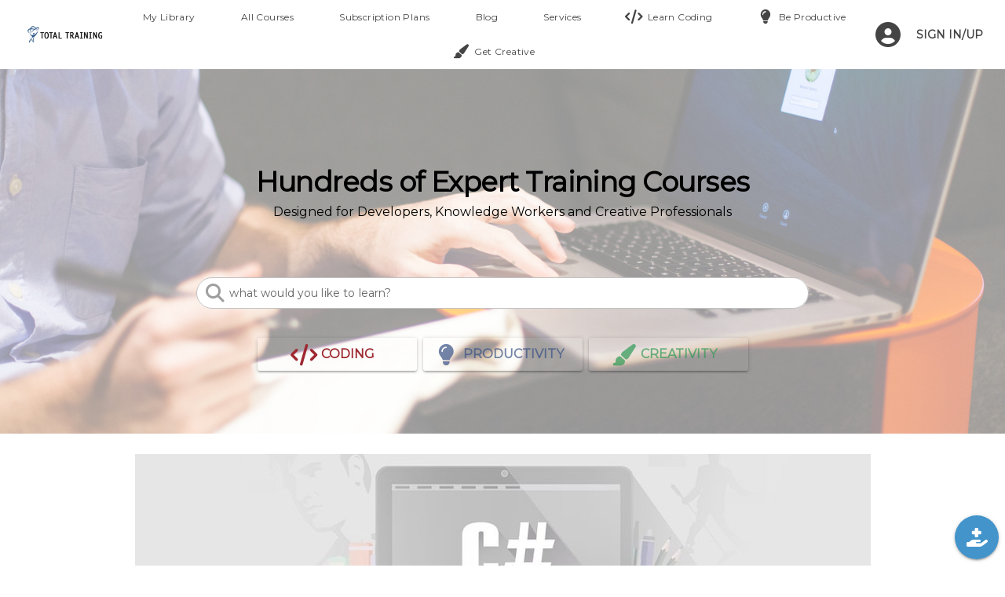

--- FILE ---
content_type: text/html; charset=utf-8
request_url: https://www.totaltraining.com/prod/adobe/acrobat9pro_ess.asp
body_size: 40676
content:
<!DOCTYPE html><html lang=en-US dir=ltr><head><script>window.__INITIAL_STATE__={"user":{"userInfo":{"anonymousUserID":"uNghvyYZ5U2yYTz8"},"userDevice":{},"userLocation":{"ip":"3.131.83.152","timeZone":"America\u002FChicago","geo":{"lat":37.751,"lon":-97.822},"city":null,"subdivisions":null,"continent":"North America","country":"United States","countryCode":"US"},"userState":"anonymous","authToken":"","sessionToken":"eyJhbGciOiJIUzI1NiIsInR5cCI6IkpXVCJ9.eyJpYXQiOjE3Njg2MTgwNDF9.pD3V7oJcPMT1qxiF4RLxiw0bB3uTRVszA45DYtmlzkQ"},"environmentName":"Total Training","environmentID":"gototaltraining","contentsLength":null,"queryParams":{},"host":"https:\u002F\u002Fgo.totaltraining.com","clientIP":"3.131.83.152","sessionID":"sfkSmFxUzzQHf7jo","cart":[],"cartState":{"sumTotal":null,"regularAmountTotal":null},"checkout":{"codeApplied":null,"giftCodeStatus":null,"giftCodeAmountApplied":0,"couponCodeStatus":null,"paymentInfo":{"couponCode":"","giftCode":""}},"deliveryDomain":"https:\u002F\u002Fcdn.purple.is","cdnPreviewRoute":"\u002Fstatic\u002Fpreviews\u002F","contentID":"","contentPurchaseOption":{},"contentMetaData":{},"eJSON":{"pages":[{"meta":{"icon":"","path":"\u002F","hidden":true,"menuLabel":"Home"},"pageBlocks":[{"id":"TopNav","hidden":false,"componentName":"TopNav"},{"id":"iAJ2hQFhnn9OzqAl","hidden":false,"componentName":"GridColumn"},{"id":"irGUKMBWhEsR3QRD","hidden":false,"componentName":"GridColumn"},{"id":"i5ZOj5HRteopf6tb","hidden":false,"componentName":"ContentGrid"},{"id":"iyb5AuqIheh7gHBT","hidden":false,"componentName":"ContentGrid"},{"id":"iBCEZx3YKof7fOBB","hidden":false,"componentName":"ContentGrid"},{"id":"iSU2Fbb3BUhWhymR","hidden":false,"componentName":"GridColumn"},{"id":"ihK7k8MTYlFquyeO","hidden":false,"componentName":"ContentGrid"},{"id":"iUuof1DZp6uzWG3a","hidden":false,"componentName":"GridColumn"},{"id":"iMwYgeHTcd2WDy74","hidden":false,"componentName":"ContentGrid"},{"id":"iplfMeYY4mt9k8v5","hidden":false,"componentName":"GridColumn"},{"id":"CustomSubscriptionPlans","hidden":false,"componentName":"CustomSubscriptionPlans"},{"id":"ifOd2genoaoPHupq","hidden":false,"componentName":"GridColumn"},{"id":"iHhEyCw22zdNBJro","hidden":false,"componentName":"GridColumn"},{"id":"Footer","hidden":false,"componentName":"Footer"}]},{"meta":{"icon":"","path":"\u002Flibrary","hidden":false,"menuLabel":"My Library"},"pageBlocks":[{"id":"TopNav","hidden":false,"componentName":"TopNav"},{"id":"ieidVQGAEH8tG8qz","hidden":false,"componentName":"GridColumn"},{"id":"DevicesList","hidden":false,"componentName":"DevicesList"},{"id":"ixxeY4nvPW0d75Dq","hidden":false,"componentName":"UserLibrary"},{"id":"Footer","hidden":false,"componentName":"Footer"}]},{"meta":{"icon":"","path":"\u002Fshop","hidden":false,"menuLabel":"All Courses"},"pageBlocks":[{"id":"TopNav","hidden":false,"componentName":"TopNav"},{"id":"iuXMHTowKFed3run","hidden":false,"componentName":"Hero"},{"id":"iCimdkbW19GKi1Nw","hidden":false,"componentName":"Shop"},{"id":"Footer","hidden":false,"componentName":"Footer"}]},{"meta":{"icon":null,"path":"\u002Fsubscriptions","hidden":false,"menuLabel":"Subscription Plans"},"background":{"color":"transparent","image":null,"position":{"x":50,"y":50}},"conditions":{"list":{"hideForMember":false,"mustOwnContents":{"type":"AND","contents":[]},"mustNotOwnContents":{"type":"AND","contents":[]},"hideForAnonymousUsers":false},"type":"AND"},"pageBlocks":[{"id":"TopNav","hidden":false,"componentName":"TopNav"},{"id":"iMfVHT52FttUmSWf","hidden":false,"componentName":"GridColumn"},{"id":"iJ41psl2nYgyew5ROGvy_cloneqYFB_clone","hidden":true,"componentName":"GridColumn"},{"id":"iGjvcqTNYr6tD7v3","hidden":false,"componentName":"ContentGrid"},{"id":"CustomSubscriptionPlansFullScreen4RRL_clonefS5U_clone","hidden":true,"componentName":"CustomSubscriptionPlans"},{"id":"Footer","hidden":false,"componentName":"Footer"}]},{"meta":{"icon":null,"path":"\u002Fsubscriptions-monthly","hidden":true,"menuLabel":"Subscription Plans Monthly"},"background":{"color":"transparent","image":null,"position":{"x":50,"y":50}},"conditions":{"list":{"hideForMember":false,"mustOwnContents":{"type":"AND","contents":[]},"mustNotOwnContents":{"type":"AND","contents":[]},"hideForAnonymousUsers":false},"type":"AND"},"pageBlocks":[{"id":"TopNav","hidden":false,"componentName":"TopNav"},{"id":"iJ41psl2nYgyew5ROGvy_clone","hidden":false,"componentName":"GridColumn"},{"id":"i94UP86MtXKiSgbaTCgY_clone","hidden":false,"componentName":"ContentGrid"},{"id":"CustomSubscriptionPlansFullScreen4RRL_clone","hidden":true,"componentName":"CustomSubscriptionPlans"},{"id":"Footer","hidden":false,"componentName":"Footer"}]},{"meta":{"icon":"","path":"\u002Fsubscriptions-old-page","hidden":true,"menuLabel":"Subscription Plans old page"},"background":{"color":"transparent","image":null,"position":{"x":50,"y":50}},"conditions":{"list":{"hideForMember":false,"mustOwnContents":{"type":"AND","contents":[]},"mustNotOwnContents":{"type":"AND","contents":[]},"hideForAnonymousUsers":false},"type":"AND"},"pageBlocks":[{"id":"TopNav","hidden":false,"componentName":"TopNav"},{"id":"iJ41psl2nYgyew5R","hidden":false,"componentName":"GridColumn"},{"id":"CustomSubscriptionPlansFullScreen","hidden":false,"componentName":"CustomSubscriptionPlans"},{"id":"Footer","hidden":false,"componentName":"Footer"}]},{"meta":{"icon":"","path":"https:\u002F\u002Fblog.totaltraining.com\u002F","hidden":false,"menuLabel":"Blog"},"pageBlocks":[{"id":"Footer","hidden":false,"componentName":"Footer"}]},{"meta":{"icon":"","path":"\u002Fservices","hidden":false,"menuLabel":"Services"},"pageBlocks":[{"id":"TopNav","hidden":false,"componentName":"TopNav"},{"id":"iObGHtTwEBnP36R5","hidden":false,"componentName":"GridColumn"},{"id":"i6j6YZcuXiniUK7J","hidden":false,"componentName":"GridColumn"},{"id":"iZRdCmwkAIEqHHW7","hidden":false,"componentName":"GridColumn"},{"id":"iFpXqEQoAaqLe8KE","hidden":false,"componentName":"GridColumn"},{"id":"ijsE55f2xJuIW9ag","hidden":false,"componentName":"GridColumn"},{"id":"ioxktjRaIFobYDYu","hidden":false,"componentName":"GridColumn"},{"id":"i6BMAJaj1Lpzg5sN","hidden":false,"componentName":"GridColumn"},{"id":"inQOQFYluNgOmcSy","hidden":false,"componentName":"ContentGrid"},{"id":"i73hA6ObwWj3rZP9","hidden":false,"componentName":"GridColumn"},{"id":"ivmIxkQGa7z9EhM2","hidden":false,"componentName":"GridColumn"},{"id":"iJg7z7QDW4P5fppB","hidden":false,"componentName":"GridColumn"},{"id":"i5vjfcKcL9Ce65Vi","hidden":false,"componentName":"GridColumn"},{"id":"ixipfdn2y5rM7FKo","hidden":false,"componentName":"GridColumn"},{"id":"Footer","hidden":false,"componentName":"Footer"}]},{"meta":{"icon":"fas fa-code","path":"\u002Flearncoding","hidden":false,"menuLabel":"Learn Coding"},"pageBlocks":[{"id":"TopNav","hidden":false,"componentName":"TopNav"},{"id":"ijppMUlTtadNxy4p","hidden":false,"componentName":"GridColumn"},{"id":"BundleAndSubscribeCode","hidden":false,"componentName":"BundleAndSubscribe"},{"id":"iW2CGVrngVmyo60b","hidden":false,"componentName":"Shop"},{"id":"Footer","hidden":false,"componentName":"Footer"}]},{"meta":{"icon":"fas fa-lightbulb","path":"\u002Fbeproductive","hidden":false,"menuLabel":"Be Productive"},"pageBlocks":[{"id":"TopNav","hidden":false,"componentName":"TopNav"},{"id":"i4pdGW7nVfhTSdTM","hidden":false,"componentName":"GridColumn"},{"id":"BundleAndSubscribeProductive","hidden":false,"componentName":"BundleAndSubscribe"},{"id":"iWPJfsSc6KH6fTRD","hidden":false,"componentName":"Shop"},{"id":"Footer","hidden":false,"componentName":"Footer"}]},{"meta":{"icon":"fas fa-paint-brush","path":"\u002Fgetcreative","hidden":false,"menuLabel":"Get Creative"},"pageBlocks":[{"id":"TopNav","hidden":false,"componentName":"TopNav"},{"id":"iVmwT9p2YoCJVrWu","hidden":false,"componentName":"GridColumn"},{"id":"BundleAndSubscribeCreative","hidden":false,"componentName":"BundleAndSubscribe"},{"id":"ixob8TtmuqKwWJ8f","hidden":false,"componentName":"Shop"},{"id":"Footer","hidden":false,"componentName":"Footer"}]},{"meta":{"icon":"","path":"\u002Faccount","hidden":true,"menuLabel":"Account"},"pageBlocks":[{"id":"TopNav","hidden":false,"componentName":"TopNav"},{"id":"Account","hidden":false,"componentName":"Account"},{"id":"Footer","hidden":false,"componentName":"Footer"}]},{"meta":{"icon":"","path":"\u002Fsupport","hidden":true,"menuLabel":"Support"},"pageBlocks":[{"id":"TopNav","hidden":false,"componentName":"TopNav"},{"id":"DefaultSupport","hidden":false,"componentName":"Support"},{"id":"Footer","hidden":false,"componentName":"Footer"}]},{"meta":{"icon":"","path":"\u002Fcheckout","hidden":true,"menuLabel":"Checkout"},"pageBlocks":[{"id":"TopNav","hidden":false,"componentName":"TopNav"},{"id":"Checkout","hidden":false,"componentName":"Checkout"},{"id":"Footer","hidden":false,"componentName":"Footer"}]},{"meta":{"icon":"","path":"\u002Factivate","hidden":true,"menuLabel":"Activate Code"},"pageBlocks":[{"id":"TopNav","hidden":false,"componentName":"TopNav"},{"id":"ActivationCode","hidden":false,"componentName":"ActivationCode"},{"id":"Footer","hidden":false,"componentName":"Footer"}]},{"meta":{"icon":"","path":"\u002Fplay\u002F:environmentID","hidden":true,"menuLabel":"Play"},"pageBlocks":[{"id":"TopNav","hidden":false,"componentName":"TopNav"},{"id":"Player","hidden":false,"componentName":"Player"}]},{"meta":{"icon":"","path":"\u002Fcontact-us","hidden":true,"menuLabel":"Contact Us"},"pageBlocks":[{"id":"TopNav","hidden":false,"componentName":"TopNav"},{"id":"iOHV2so2KlljNCEF","hidden":false,"componentName":"GridColumn"},{"id":"Footer","hidden":false,"componentName":"Footer"}]},{"meta":{"icon":"","path":"\u002Flegal","hidden":true,"menuLabel":"Legal"},"pageBlocks":[{"id":"TopNav","hidden":false,"componentName":"TopNav"},{"id":"i5Kw2VkWs7sM1Rfk","hidden":false,"componentName":"FAQ"},{"id":"Footer","hidden":false,"componentName":"Footer"}]},{"meta":{"icon":"","path":"\u002Faboutus","hidden":true,"menuLabel":"About Us"},"pageBlocks":[{"id":"TopNav","hidden":false,"componentName":"TopNav"},{"id":"iLgb4LmNaoJjmTQr","hidden":false,"componentName":"GridColumn"},{"id":"i7hBJIEp1BIT2KyA","hidden":true,"componentName":"GridColumn"},{"id":"iKYOqS4VXuzEjKFZ","hidden":false,"componentName":"Slider"},{"id":"Footer","hidden":false,"componentName":"Footer"}]},{"meta":{"path":"\u002Fprofile\u002F:handle","hidden":true,"menuLabel":"Profile"},"pageBlocks":[{"id":"TopNav","hidden":false},{"id":"profile","hidden":false},{"id":"Footer","hidden":false}]}],"globalProps":{"logos":[{"href":"\u002Fenvironments\u002Fgototaltraining\u002Flogo-200w.png?v=1603840411218","width":200},{"href":"https:\u002F\u002Fvault2.platformpurple.com\u002Fstatic\u002FshopLogos\u002Fgototaltraining.png?t=1603840112241","width":800}],"design":{"fonts":{"body":{"fontface":"Montserrat"},"titles":{"fontface":"Montserrat"}},"colors":{"transparent":{"name":"transparent","color":"rgba(255,255,255,0)","hidden":false},"grey_default":{"name":"grey","color":"rgba(250,250,250,1)","hidden":false},"black_default":{"name":"black","color":"rgba(0, 0, 0,1)","hidden":false},"white_default":{"name":"white","color":"rgba(255,255,255,1)","hidden":false},"color_1600901818843_vleq9zxo_red-cobra":{"name":"blueFilter","color":"rgba(55, 80, 132, 0.7)","hidden":false},"color_1600802272397_xgbjhvdd_denim-gaur":{"name":"lightFilter","color":"rgba(255,255,255,0.52)","hidden":false},"color_1600706542975_kegk3luh_canary-monkey":{"name":"buttonYellow","color":"#ffc107","hidden":false},"color_1600902028354_np46fztk_darkkhaki-zebu":{"name":"greenFilter","color":"rgba(45, 153, 85, 0.7)","hidden":false},"color_1600461318421_puvy1yxb_bananamania-rat":{"name":"darkRed","color":"#9E2930","hidden":false},"color_1600813062739_c8eue8un_burntorange-cat":{"name":"barelyFilter","color":"rgb(239, 239, 239, 0.3)","hidden":false},"color_1649697993575_ahdjo9us_magenta-grouper":{"name":"darker grey","color":"#ccc","hidden":false},"color_1600461319762_mksg5oyt_indianred-kowari":{"name":"lightBlue","color":"rgb(66, 148, 203)","hidden":false},"color_1600461321243_zv75qm4j_yellowgreen-bear":{"name":"darkGreen","color":"#2D9955","hidden":false},"color_1601331835917_bwugy2m4_lawngreen-iguana":{"name":"veryDark","color":"#444","hidden":false},"color_1647993117400_hjovxyw2_hotmagenta-horse":{"name":"darkFilter","color":"#00000080","hidden":false},"color_1600879726462_lafav0br_ghostwhite-beetle":{"name":"redFilter","color":"rgb(158, 41, 48, 0.7)","hidden":false},"color_1647990891986_cienvtfq_burntsienna-snake":{"name":"veryVeryDark","color":"#0c0c0c","hidden":false},"color_1600705149551_jnfddegm_moccasin-bluewhale":{"name":"buttonBlue","color":"#027be3","hidden":false},"color_1600879765879_a6n1j745_olivedrab-kingcobra":{"name":"color_1600879765879_a6n1j745_olivedrab-kingcobra","color":"rgba(105, 225, 34, 0.7)","hidden":true},"color_1651282025255_zsevc25h_lightblue-armadillo":{"name":"primary filter","color":"rgba(26,119,173,0.5)","hidden":false},"color_1600461320547_cnu4qhrf_olivedrab-guineapigs":{"name":"darkBlue","color":"#375084","hidden":false},"color_1597080226140_hfgglrzz_springgreen-blueshark":{"name":"blue","color":"#4040b0","hidden":false},"color_1600793159587_ndzyrxjk_asparagus-africanbuffalo":{"name":"color_1600793159587_ndzyrxjk_asparagus-africanbuffalo","color":"rgba(33, 189, 15, 0.7)","hidden":true}},"brandColor":"color_1600461319762_mksg5oyt_indianred-kowari","buttonsStyle":{"flat":false,"outline":false,"rounded":false,"unelevated":false}},"injections":[{"element":"div","appendTo":"body","properties":{"innerHTML":"\u003Ciframe src='https:\u002F\u002Fwww.googletagmanager.com\u002Fns.html?id=GTM-KHKMRTC' height='0' width='0' style='display:none;visibility:hidden'\u003E\u003C\u002Fiframe\u003E"}},{"element":"div","appendTo":"body","properties":{"id":"om-wx0nmtboskuwsf29-holder"}},{"element":"div","appendTo":"body","properties":{"id":"om-ddpy7e6phbk8amjj-holder"}},{"element":"noscript","appendTo":"head","appendType":"appendend","properties":{"id":"pinterestTagImg","innerHTML":"\u003Cimg height='1' width='1' style='display:none;' alt=''  src='https:\u002F\u002Fct.pinterest.com\u002Fv3\u002F?event=init&tid=2613328743197&pd[em]=\u003Chashed_email_address\u003E&noscript=1' \u002F\u003E"}},{"element":"noscript","appendTo":"head","appendType":"appendend","properties":{"id":"linkedInInsightImg","innerHTML":"\u003Cimg height='1' width='1' style='display:none;' alt='' src='https:\u002F\u002Fpx.ads.linkedin.com\u002Fcollect\u002F?pid=2614178&fmt=gif' \u002F\u003E"}},{"element":"script","appendTo":"body","appendType":"appendend","properties":{"id":"optinMonsterScriptOpen","innerHTML":"var wx0nmtboskuwsf29,wx0nmtboskuwsf29_poll=(function(){var r=0;return function(n,l){clearInterval(r),(r=setInterval(n,l));};})();!(function(e,t,n){if(e.getElementById(n)){wx0nmtboskuwsf29_poll(function(){if(window['om_loaded']){if(!wx0nmtboskuwsf29){wx0nmtboskuwsf29=new OptinMonsterApp();return wx0nmtboskuwsf29.init({u:'23182.477657',staging:0,dev:0,beta:0});}}},25);return}var d=false,o=e.createElement(t);(o.id=n),(o.src='https:\u002F\u002Fa.optmnstr.com\u002Fapp\u002Fjs\u002Fapi.min.js',o.async=true,o.onload=o.onreadystatechange=function(){if(!d){if(!this.readyState||this.readyState==='loaded'||this.readyState==='complete'){try{d=om_loaded=true;wx0nmtboskuwsf29=new OptinMonsterApp();wx0nmtboskuwsf29.init({u:'23182.477657',staging:0,dev:0,beta:0});o.onload=o.onreadystatechange=null;}catch(t){}}}});(document.getElementsByTagName('head')[0]||document.documentElement).appendChild(o)})(document,'script','omapi-script');"}},{"element":"script","appendTo":"body","appendType":"appendend","properties":{"id":"optinMonsterScriptClose","innerHTML":"var ddpy7e6phbk8amjj,ddpy7e6phbk8amjj_poll=(function(){var r=0;return function(n,l){clearInterval(r),(r=setInterval(n,l));};})();!(function(e,t,n){if(e.getElementById(n)){ddpy7e6phbk8amjj_poll(function(){if(window['om_loaded']){if(!ddpy7e6phbk8amjj){ddpy7e6phbk8amjj=new OptinMonsterApp();return ddpy7e6phbk8amjj.init({u:'23182.483778',staging:0,dev:0,beta:0});}}},25);return}var d=false,o=e.createElement(t);(o.id=n),(o.src='https:\u002F\u002Fa.optmnstr.com\u002Fapp\u002Fjs\u002Fapi.min.js',o.async=true,o.onload=o.onreadystatechange=function(){if(!d){if(!this.readyState||this.readyState==='loaded'||this.readyState==='complete'){try{d=om_loaded=true;ddpy7e6phbk8amjj=new OptinMonsterApp();ddpy7e6phbk8amjj.init({u:'23182.483778',staging:0,dev:0,beta:0});o.onload=o.onreadystatechange=null;}catch(t){}}}});(document.getElementsByTagName('head')[0]||document.documentElement).appendChild(o)})(document,'script','omapi-script');"}},{"element":"script","appendTo":"head","appendType":"appendend","properties":{"id":"fbPixelTracking","innerHTML":"!function(f,b,e,v,n,t,s){if(f.fbq)return;n=f.fbq=function(){n.callMethod?n.callMethod.apply(n,arguments):n.queue.push(arguments)};if(!f._fbq)f._fbq=n;n.push=n;n.loaded=!0;n.version='2.0';n.queue=[];t=b.createElement(e);t.async=!0;t.src=v;s=b.getElementsByTagName(e)[0];s.parentNode.insertBefore(t,s)}(window, document,'script','https:\u002F\u002Fconnect.facebook.net\u002Fen_US\u002Ffbevents.js');fbq('init', '1628532527477247');fbq('track', 'PageView');"}},{"element":"script","appendTo":"head","appendType":"appendend","properties":{"id":"googleTagManager","innerHTML":"(function(w,d,s,l,i){w[l]=w[l]||[];w[l].push({'gtm.start': new Date().getTime(),event:'gtm.js'});var f=d.getElementsByTagName(s)[0], j=d.createElement(s),dl=l!='dataLayer'?'&l='+l:'';j.async=true;j.src='https:\u002F\u002Fwww.googletagmanager.com\u002Fgtm.js?id='+i+dl;f.parentNode.insertBefore(j,f); })(window,document,'script','dataLayer','GTM-PKT4V2S');"}},{"element":"script","appendTo":"head","appendType":"appendend","properties":{"id":"linkedInInsightID","innerHTML":"_linkedin_partner_id = '2614178'; window._linkedin_data_partner_ids = window._linkedin_data_partner_ids || []; window._linkedin_data_partner_ids.push(_linkedin_partner_id);"}},{"element":"script","appendTo":"head","appendType":"appendend","properties":{"id":"linkedInInsight","innerHTML":"(function(l) { if (!l){window.lintrk = function(a,b){window.lintrk.q.push([a,b])}; window.lintrk.q=[]} var s = document.getElementsByTagName('script')[0]; var b = document.createElement('script'); b.type = 'text\u002Fjavascript';b.async = true; b.src = 'https:\u002F\u002Fsnap.licdn.com\u002Fli.lms-analytics\u002Finsight.min.js'; s.parentNode.insertBefore(b, s);})(window.lintrk);"}},{"element":"script","appendTo":"head","appendType":"appendend","properties":{"id":"pinterestTag","innerHTML":"!function(e){if(!window.pintrk){window.pintrk = function () {window.pintrk.queue.push(Array.prototype.slice.call(arguments))};var  n=window.pintrk;n.queue=[],n.version='3.0';var  t=document.createElement('script');t.async=!0,t.src=e;var  r=document.getElementsByTagName('script')[0];  r.parentNode.insertBefore(t,r)}}('https:\u002F\u002Fs.pinimg.com\u002Fct\u002Fcore.js');pintrk('load', '2613328743197', {em: '\u003Cuser_email_address\u003E'});pintrk('page');"}},{"element":"link","purpose":"favicon","appendTo":"head","appendType":"appendend","properties":{"rel":"icon","href":"\u002Fenvironments\u002Fgototaltraining\u002Ficons\u002Ffavicon-128x128.png?v=1605648095971","type":"image\u002Fpng","sizes":"128x128"}},{"element":"link","purpose":"favicon","appendTo":"head","appendType":"appendend","properties":{"rel":"icon","href":"\u002Fenvironments\u002Fgototaltraining\u002Ficons\u002Ffavicon-96x96.png?v=1605648095971","type":"image\u002Fpng","sizes":"96x96"}},{"element":"link","purpose":"favicon","appendTo":"head","appendType":"appendend","properties":{"rel":"icon","href":"\u002Fenvironments\u002Fgototaltraining\u002Ficons\u002Ffavicon-32x32.png?v=1605648095971","type":"image\u002Fpng","sizes":"32x32"}},{"element":"link","purpose":"favicon","appendTo":"head","appendType":"appendend","properties":{"rel":"icon","href":"\u002Fenvironments\u002Fgototaltraining\u002Ficons\u002Ffavicon-16x16.png?v=1605648095971","type":"image\u002Fpng","sizes":"16x16"}}],"socialLinks":[{"url":"https:\u002F\u002Fwww.facebook.com\u002Ftotaltrainingdotcom\u002F","name":"facebook"},{"url":"https:\u002F\u002Fwww.youtube.com\u002Fuser\u002Ftotaltraining","name":"youtube"},{"url":"https:\u002F\u002Fwww.pinterest.com\u002Ftotaltraining\u002F","name":"pinterest"}],"ratingsAndReviews":{"enabledForEnvironment":true}},"blockLibrary":{"Footer":{"src":"common\u002FFooter\u002FFooter.vue","props":{"line1":{"bold":false,"text":"","color":"white_default","fontSize":"1rem"},"line2":{"bold":false,"text":"","color":"white_default","fontSize":"1.1rem"},"linksRow":{"bold":true,"size":"1.1rem","color":"white_default","links":[{"url":"\u002Flegal","name":"Legal"},{"url":"\u002Fcontact-us","name":"Contact Us"},{"url":"\u002Fsupport","name":"Support"},{"url":"\u002Faboutus","name":"About Us"},{"url":"https:\u002F\u002Fjooble.org\u002F","name":"Job Search"}]},"background":{"color":"color_1600461319762_mksg5oyt_indianred-kowari"},"socialLinks":{"size":27,"color":"white_default"}},"title":"Footer","component":"Footer"},"Player":{"src":"common\u002FMedia\u002FPlayer.vue","component":"Player"},"TopNav":{"src":"common\u002FTopNav\u002FTopNav.vue","props":{"logo":true,"links":{"color":"color_1601331835917_bwugy2m4_lawngreen-iguana"},"border":{"bordered":false,"elevated":false,"borderColor":"blue_default"},"hasCart":false,"position":{"onTop":true},"background":{"color":"white_default","contain":true},"equallyApart":true,"buttonTextClass":"text-capitalize"},"title":"TopNav","component":"TopNav"},"Account":{"src":"common\u002FAccount\u002FAccount.vue","props":{},"component":"Account"},"Checkout":{"src":"common\u002FCheckout\u002FCheckout.vue","props":{},"component":"Checkout"},"DevicesList":{"src":"common\u002FDevicesList\u002FDevicesList.vue","props":{},"title":"DevicesList","component":"DevicesList"},"ActivationCode":{"src":"common\u002FCheckout\u002FActivationCode.vue","props":{},"component":"ActivationCode"},"DefaultSupport":{"src":"common\u002FSupport\u002FSupport.vue","props":{},"title":"Support","component":"Support"},"i4pdGW7nVfhTSdTM":{"src":"common\u002FGridColumn\u002FGridColumn.vue","props":{"columns":[{"id":"column_1651705658809_joo16wbg_wheat-koala","name":null,"align":null,"width":100,"shadow":false,"widgets":[{"id":"widget_1651706350391_7qmjb309_darkgreen-coyote","type":"icon","props":{"icon":{"name":"fas fa-code","color":"white_default","height":6},"action":{"url":null,"isAnchor":false},"background":{"color":"transparent","image":null,"contain":false,"position":{"x":50,"y":50}},"spaceAround":{"x":0.4,"y":0.4}}},{"id":"widget_1651706351847_xwaxqbog_whitesmoke-chimpanzee","type":"text","props":{"action":{"url":null,"isAnchor":false},"content":"\u003Ch1 class=\"ql-align-center\"\u003E\u003Cspan style=\"background-color: rgba(255, 255, 255, 0); color: rgb(255, 255, 255);\"\u003EReady to be productive?\u003C\u002Fspan\u003E\u003C\u002Fh1\u003E","background":{"color":"transparent","image":null,"contain":false,"position":{"x":50,"y":50}},"spaceAround":{"x":null,"y":null}}}],"bordered":false,"background":{"color":"transparent","image":null,"contain":false,"position":{"x":50,"y":50}},"spaceAroundWidgets":{"x":0,"y":0}},{"id":"column_1651705658808_91sdg4hp_azure-panther","name":null,"align":null,"width":100,"shadow":false,"widgets":[{"id":"widget_1651705794397_wf5ljk1q_aqua-cheetah","type":"search","props":{"input":{"size":2,"rounded":true,"clearable":true,"placeholderText":"what would you like to learn?"},"background":{"color":"transparent","image":"","contain":false,"position":{"x":50,"y":50}},"spaceAround":{"x":null,"y":null},"preventRedirecting":true}},{"id":"widget_1651706418084_b2y7zs6o_blizzardblue-gorilla","type":"text","props":{"action":{"url":null,"isAnchor":false},"content":"\u003Cp class=\"ql-align-center\"\u003E\u003Cem style=\"color: rgb(255, 255, 255);\"\u003Esearching filtered products\u003C\u002Fem\u003E\u003C\u002Fp\u003E","background":{"color":"transparent","image":null,"contain":false,"position":{"x":50,"y":50}},"spaceAround":{"x":null,"y":null}}}],"bordered":false,"background":{"color":"transparent","image":null,"contain":false,"position":{"x":50,"y":50}},"spaceAroundWidgets":{"x":0,"y":0}}],"subhead":{"bold":false,"text":"","color":"black_default","allCaps":false,"fontSize":"1.7rem"},"headline":{"bold":true,"text":"","color":"black_default","allCaps":false,"fontSize":"2.3rem"},"background":{"color":"color_1600901818843_vleq9zxo_red-cobra","image":{"id":"productive-header_1651707378698-2560w.jpg","renditions":["projects\u002FpigzA4QerN2wvZIj\u002Fproductive-header_1651707378698-2560w.jpg","projects\u002FpigzA4QerN2wvZIj\u002Fproductive-header_1651707378698-1600w.jpg","projects\u002FpigzA4QerN2wvZIj\u002Fproductive-header_1651707378698-800w.jpg","projects\u002FpigzA4QerN2wvZIj\u002Fproductive-header_1651707378698-200w.jpg"]},"contain":false,"position":{"x":50,"y":50}},"gutterSize":{"x":2,"y":1},"spaceAround":{"x":1,"y":3},"forceContainerWidth":true},"title":"Hero Grid","component":"GridColumn"},"i5Kw2VkWs7sM1Rfk":{"src":"common\u002FFAQ\u002FFAQ.vue","props":{"rows":[{"answer":"\u003Ch3\u003ETotal Training.\u003C\u002Fh3\u003E\u003Cp\u003E\u003Cstrong style=\"color: rgb(12, 12, 12);\"\u003EONLINE END USER LICENSE AGREEMENT\u003C\u002Fstrong\u003E\u003C\u002Fp\u003E\u003Cp\u003E\u003Cstrong style=\"color: rgb(12, 12, 12);\"\u003E\u003Cspan class=\"ql-cursor\"\u003E﻿\u003C\u002Fspan\u003E\u003C\u002Fstrong\u003E\u003C\u002Fp\u003E\u003Cp\u003EPLEASE READ THIS ONLINE END USER LICENSE AGREEMENT (“AGREEMENT”) CAREFULLY BEFORE USING ANY OF THE ONLINE TRAINING SERVICES OFFERED BY Total Training. (“TT”) DESCRIBED BELOW. BY USING THE SERVICES YOU ACKNOWLEDGE THAT YOU READ AND UNDERSTAND THIS AGREEMENT AND AGREE TO BE BOUND BY ITS TERMS. IF YOU DO NOT AGREE TO BE BOUND BY THE TERMS OF THIS AGREEMENT AND POLICY, YOU MUST PROMPTLY EXIT THIS PAGE WITHOUT ACCESSING OR USING ANY OF THE SERVICES.\u003C\u002Fp\u003E\u003Cp\u003E1. Online Training Services. Subject to the terms of this Agreement, TT hereby grants to you a limited, non-transferable, royalty-free, and non-exclusive license to use the online training software (“Software”) and content (hereinafter the Software and content shall be referred to as the “Services”) during the Term of this Agreement. Your use of the Services shall be strictly in accordance with this Agreement and our Terms of Use. You are responsible for providing and maintaining all computer equipment and software and telecommunications services necessary to access the Services. Nothing in this Agreement grants or transfers to you or to any third party any ownership rights in the Services, including the software and other intellectual property rights related to the Services. Except as specifically set forth in this Agreement, TT owns and retains all right, title, and interest in the Services and any and all related materials.\u003C\u002Fp\u003E\u003Cp\u003E2. Payment. For access to and use of the Services, you agree to pay the amounts set forth in TT’s Fee Schedule for the number of users and\u002For site for which you are purchasing a license. You hereby acknowledge and agree that the subscription fee is payable in advance for each license purchased upon acceptance of this Agreement and will be charged whether you use the Services or not. You are responsible for any taxes, including personal property taxes or sales taxes, resulting from your use of the Services. Payments not paid when due shall be subject to late charges equal to the lesser of (i) one and one-half percent (1.5%) per month of the overdue amount or (ii) the maximum amount permitted under applicable law. You agree to pay all attorneys’ and collection fees arising from efforts to collect any past due amounts from you.\u003C\u002Fp\u003E\u003Cp\u003E3. Restrictions On Use. All pages within this Website and any material made available for download (collectively the Website”) are the property of Total Training and\u002For its affiliates. The Website is protected by federal and international copyright and trademark laws and no portion of the materials on these pages may be reprinted, republished, modified, or distributed in any form without the express prior written permission of TT. Access to the Website is for your own personal use and may not be shared with any third party. You shall keep intact any proprietary notices, including copyright notices, contained on any downloaded materials and shall comply with any applicable End User License Agreements. Any rights not expressly granted by these Terms and Conditions or any applicable End User License Agreements are reserved by TT.\u003C\u002Fp\u003E\u003Cp\u003E4. Website Availability. TT’s Website will be accessible to you via the World Wide Web portion of the Internet twenty-four (24) hours a day, seven (7) days a week, except for scheduled maintenance and required repairs, and except for any loss or interruption of Services due to causes beyond the control of TT or which are not reasonably foreseeable by TT, including, but not limited to, interruption or failure of telecommunication or digital transmission links and Internet slow-downs or failures.\u003C\u002Fp\u003E\u003Cp\u003E5. Modifications and Changes to Services and\u002For Website. The software, content, availability and access and all other features, attributes or aspects of the Services and Website are subject to change, modification, additions or deletions at any time without notice in TT’s sole discretion.\u003C\u002Fp\u003E\u003Cp\u003E6. Links or Pointers to Other Sites. TT makes no representations whatsoever about any other website that you may access though this Website. When you access a non-TT Website, you understand that it is independent from TT and TT has no control over the content on that website. In addition, a hyperlink to a non-TT website does not mean that TT endorses or accepts any responsibility for the content, or the use, of the linked website. It is up to you to take precautions to ensure that whatever you select for your use or download is free of such items as viruses, worms, trojan horses, and other items of a destructive nature.\u003C\u002Fp\u003E\u003Cp\u003E7. Your Responsibilities. You agree to comply with our Terms of Use and all applicable laws and regulations, including, but not limited to, those related to pornography, obscenity, copyright, trademark, other intellectual property rights, data privacy, international communications, import and export regulations and tax laws and regulations. You agree to notify TT promptly if you suspect unauthorized use of your account. Until you notify TT, you remain solely responsible for such unauthorized use and any damages that may result therefrom. You further agree to notify TT immediately in the event you become subject to any lawful order or process that would prohibit or limit your use of the Service. As a condition of your use of this Website, you warrant to TT that you will not use the Website for any purpose that is unlawful or prohibited by these Terms and Conditions.\u003C\u002Fp\u003E\u003Cp\u003E8. Prohibited Activities. You may not modify, reverse engineer, or decompile the Software or Services or create derivative works based on the Software or Services. You may not distribute, rent, lease, sell, license, or otherwise transfer rights in the Services to any other person or entity or make any other commercial use of the Services. Except for downloading of project files, which is authorized, you may not save the Software to your computer or any other storage medium. You may not violate any security or corrupt the Website in any way.\u003C\u002Fp\u003E\u003Cp\u003E9. Disclaimer of Warranties. THE SERVICES ARE PROVIDED AS-IS, WITH ALL FAULTS, AND WITHOUT WARRANTY OF ANY KIND. TT EXPRESSLY DISCLAIMS ALL WARRANTIES, EXPRESS AND IMPLIED, INCLUDING WITHOUT LIMITATION, THE IMPLIED WARRANTIES OF MERCHANTABILITY, FITNESS FOR A PARTICULAR PURPOSE, AND TITLE\u002FNON-INFRINGEMENT TO THE FULL EXTENT PERMITTED BY LAW. TT DOES NOT WARRANT THAT THE SERVICES WILL MEET YOUR REQUIREMENTS, OR THAT THE OPERATION OF THE SERVICES WILL BE UNINTERRUPTED OR ERROR-FREE, OR THAT DEFECTS IN THE SERVICES WILL BE CORRECTED. TT DOES NOT WARRANT OR MAKE ANY REPRESENTATION REGARDING THE USE OR THE RESULTS OF THE USE OF THE SERVICES OR RELATED DOCUMENTATION IN TERMS OF THEIR CORRECTNESS, ACCURACY, QUALITY, RELIABILITY, APPROPRIATENESS FOR A PARTICULAR TASK OR APPLICATION, OR OTHERWISE. NO ORAL OR WRITTEN INFORMATION OR ADVICE GIVEN BY TT OR ITS AUTHORIZED REPRESENTATIVES SHALL CREATE A WARRANTY OR IN ANY WAY INCREASE THE SCOPE OF THIS WARRANTY. YOU ARE ENTIRELY RESPONSIBLE FOR AND ASSUME ALL RISK FOR USE OF THE SERVICES. TT IS NOT RESPONSIBLE FOR TRANSMISSION ERRORS OR CORRUPTION OR SECURITY OF INFORMATION CARRIED OVER TELECOMMUNICATION LINES.\u003C\u002Fp\u003E\u003Cp\u003E10. Limitation of Liability. IN NO EVENT SHALL TT BE LIABLE TO YOU OR ANY THIRD PARTY FOR ANY INCIDENTAL OR CONSEQUENTIAL DAMAGES (INCLUDING, WITHOUT LIMITATION, INDIRECT, SPECIAL, PUNITIVE, OR EXEMPLARY DAMAGES FOR LOSS OF BUSINESS, LOSS OF PROFITS, LOSS OF GOODWILL OR BUSINESS REPUTATION, BUSINESS INTERRUPTION, LOSS OF DATA, OR LOSS OF BUSINESS INFORMATION) ARISING OUT OF OR RELATED IN ANY WAY WITH TO THIS AGREEMENT OR THE SERVICES, OR FOR ANY CLAIM BY ANY THIRD PARTY (INCLUDING FOR INTELLECTUAL PROPERTY INFRINGEMENT), EVEN IF TT HAS BEEN ADVISED OF THE POSSIBILITY OF SUCH DAMAGES. THE TOTAL LIABILITY OF TT TO YOU FOR ALL DAMAGES, LOSSES, AND CAUSES OF ACTION (WHETHER IN CONTRACT, TORT (INCLUDING NEGLIGENCE), OR OTHERWISE) SHALL NOT EXCEED THE TOTAL FEES PAID BY YOU TO TT IN THE THREE MONTHS PRIOR TO THE EVENT CAUSING LIABILITY.\u003C\u002Fp\u003E\u003Cp\u003E11. Exclusive Remedy. Your sole right and exclusive remedy for breach of this Agreement by TT if you are dissatisfied for any reason with the Services is to terminate this Agreement as provided in this Agreement.\u003C\u002Fp\u003E\u003Cp\u003E12. Term and Termination. The term of this Agreement shall commence: (i) For single seat direct purchases via web or phone the term begins at time of purchase ; (ii) For subscriptions purchased via activation code, including, via promotion, resellers or multi-seat purchases, the term begins upon activation of the first activation or 30 days from the date of purchase, whichever occurs first.\u003C\u002Fp\u003E\u003Cp\u003ESubscriptions\u003C\u002Fp\u003E\u003Cp\u003ESubscriptions shall continue for the length of time established by the original subscription, unless earlier terminated as provided in this Agreement. After completion of the initial term, and each anniversary thereafter, this Agreement shall automatically renew for the same duration as the original subscription period unless written notice of the intent not to renew this Agreement is tendered by either party no more than two (2) business days after renewal of this Agreement. Renewals automatically extend subscriptions from the anniversary date or the final date of the month if no corresponding date exists March 31, 2009 subscription renews on April 30, 2009 for a full term regardless of whether the renewal is purchased prior to the anniversary date or during any applicable grace period following the anniversary date. Renewals will be at the current full subscription price at time of renewal, and any discounts, rebates or other special offers only are not applicable to renewal subscriptions. TT may increase subsequent subscription rates at any time to take effect on future anniversary renewal dates provided subscriber is notified thirty (30) calendar days prior to the subscription rate increase. Renewal subscriptions will be charged to the credit card submitted for payment at time of initial subscription. Customer must notify TT of any changes to credit card information and TT may terminate or suspend the subscription if unable to renew the subscription based on inaccurate or outdated credit card information. Subscriber and renewal fees are non refundable, and pro-rated fees or credits will not be issued upon cancellation of subscription by subscriber, even if cancellation occurs prior to anniversary date. Subscriber may terminate this Agreement upon TT’s failure to cure an ongoing, material breach of this Agreement within thirty (30) days after giving TT written notice of such material breach. TT may at any time and without advance notice modify or restrict your use of the Services, or terminate this Agreement if TT determines, in its sole discretion, that your use of the Services: (i) violates TT’s Terms of Use; (ii) violates any laws, regulations, court orders, or other governmental request or order which requires immediate action; (iii) violates any intellectual property rights of TT or a third party; (iv) violates any export or import regulations; (v) is disruptive or causes a malfunction of the Services; (vi) may expose TT to potential legal liability; or (vii) if you fail to timely pay any amounts required under this Agreement.\u003C\u002Fp\u003E\u003Cp\u003E13. Rights and Duties Upon Termination. Upon termination of this Agreement, all rights to the Services terminate immediately and you must remove any TT software or content from your computer immediately. You remain liable for the full charge(s) for all unexpired Term(s). If this Agreement is terminated for any reason, you agree not to re-register for or otherwise access the Services without TT’s prior written approval. TT may delete any data files associated with your use of the Services upon termination of this Agreement.\u003C\u002Fp\u003E\u003Cp\u003E14. Use of Free Tutorials. If you elect to use the Services as a guest by using one or more of the free tutorials offered from time to time on TT’s website, all of the terms and conditions of this Agreement will be applicable to such use, excluding however, any terms related to payment therefore.\u003C\u002Fp\u003E\u003Cp\u003E15. Choice of Law, Venue and Jurisdiction. This Agreement is entered into in the State of California and shall be governed by and construed in accordance with the laws of the State of California, exclusive of its choice of law rules. Each party to this Agreement submits to the exclusive jurisdiction and venue of the state and federal courts siTTng in the County of San Diego in the State of California, and waives any jurisdictional, venue, or inconvenient forum objections to such courts. In any action to enforce this Agreement, the prevailing party will be entitled to costs and attorneys’ fees. In the event that any of the terms and conditions are held by a court or other tribunal of competent jurisdiction to be unenforceable, those provisions shall be limited or eliminated to the minimum extent necessary, so that the remaining terms and conditions shall otherwise remain in full force and effect.\u003C\u002Fp\u003E\u003Cp\u003E16. General Terms. Your rights and obligations under this Agreement may not be assigned or transferred without the written permission of TT and any assignment or transfer in violation of this provision shall be null and void. If any provision of this Agreement is determined to be invalid, all other provisions will remain in force. Notice or other communication between you, and TT may be given by conventional first-class mail or by email. Notices sent by first-class mail are effective on the fifth day after mailing. Notices sent by email are effective the next business day after they are sent. YOU ACKNOWLEDGE THAT YOU HAVE READ AND ACCEPT THESE TERMS AND CONDITIONS. IF YOU DO NOT AGREE TO THESE TERMS AND CONDITIONS AND THE TERMS AND CONDITIONS OF THE USE POLICY, YOU MAY CHOOSE NOT TO BECOME A USER OF THE SERVICES.\u003C\u002Fp\u003E","headline":"End User License Agreement"},{"answer":"\u003Ch3\u003ETotal Training.\u003C\u002Fh3\u003E\u003Cp\u003E\u003Cstrong style=\"color: rgb(12, 12, 12);\"\u003EONLINE TERMS OF USE\u003C\u002Fstrong\u003E\u003C\u002Fp\u003E\u003Cp\u003E\u003Cbr\u003E\u003C\u002Fp\u003E\u003Cp\u003E\u003Cstrong style=\"color: rgb(12, 12, 12);\"\u003E\u003Cspan class=\"ql-cursor\"\u003E﻿\u003C\u002Fspan\u003E\u003C\u002Fstrong\u003E1. User’s Acknowledgment and Acceptance of Terms. Total Training. (“TT”, “we” or “us”) provides the TT site and various related services (together referred to as this “site”) subject to your compliance with all of the terms, conditions, and notices contained or referenced herein (the “Terms of Use”), as well as any other written agreement between us (or your company). In addition, when using particular services or materials on this site, users shall be subject to any posted guidelines or rules applicable to such services or materials that may contain terms and conditions in addition to those in these Terms of Use. All such guidelines or rules are hereby incorporated by reference into these Terms of Use.\u003C\u002Fp\u003E\u003Cp\u003E1.1 BY COMPLETING THE REGISTRATION PROCESS AND\u002FOR USING THIS SITE, YOU AGREE TO BE BOUND BY THESE TERMS OF USE. IF YOU DO NOT WISH TO BE BOUND BY THE THESE TERMS OF USE, PLEASE EXIT THE SITE NOW. YOUR REMEDY FOR DISSATISFACTION WITH THIS SITE, OR ANY PRODUCTS, SERVICES, CONTENT, OR OTHER INFORMATION AVAILABLE ON OR THROUGH THIS SITE, IS TO STOP USING THE SITE AND\u002FOR THOSE PARTICULAR PRODUCTS OR SERVICES. YOUR AGREEMENT WITH US REGARDING COMPLIANCE WITH THESE TERMS OF USE BECOMES EFFECTIVE IMMEDIATELY UPON COMMENCEMENT OF YOUR USE OF THIS SITE.\u003C\u002Fp\u003E\u003Cp\u003E1.2 These Terms of Use are effective as of May 1, 2007. We reserve the right to change these Terms of Use from time to time without notice to you. You acknowledge and agree that it is your responsibility to review this site and these Terms of Use periodically and to be aware of any modifications. Your continued use of this site after such modifications will constitute your acknowledgement of the modified Terms of Use and agreement to abide and be bound by the modified Terms of Use.\u003C\u002Fp\u003E\u003Cp\u003E1.3 As used in these Terms of Use, references to our “Affiliates” include our owners, subsidiaries, affiliated companies, officers, directors, suppliers, partners, sponsors, and advertisers, and includes (without limitation) all parties involved in creating, producing, and\u002For delivering this site and\u002For its contents.\u003C\u002Fp\u003E\u003Cp\u003E2 Description of Services. TT makes various services available on this site including, but not limited to, an online training library. Fees for the various services are set out in the membership and service fees described elsewhere in this site. You are solely responsible for providing, at your own expense, all equipment necessary to use the services, including a computer and Internet access (including payment of telephone service fees associated with such access).\u003C\u002Fp\u003E\u003Cp\u003E2.1 We reserve the sole right to either modify or discontinue the site, including any features therein, at any time with or without notice to you. Any new features that augment or enhance the then-current services on this site shall also be subject to these Terms of Use.\u003C\u002Fp\u003E\u003Cp\u003E2.2 You understand and agree that temporary interruptions of the services available through this site may occur as normal events. You further understand and agree that TT has no control over third party networks you may access in the course of the use of this site, and therefore, delays and disruption of other network transmissions are completely beyond our control.\u003C\u002Fp\u003E\u003Cp\u003E2.3 You understand and agree that the services available on this site are provided “AS IS” and that we assume no responsibility for the timeliness, deletion, mis-delivery or failure to store any user communications or personalization seTTngs.\u003C\u002Fp\u003E\u003Cp\u003E3 Registration Data and Privacy.\u003C\u002Fp\u003E\u003Cp\u003E3.1 In order to access some of the services on this site, you will require a separate account and password that can be obtained by completing our online registration form, which requests certain information and data (“Registration Data”) and maintaining and updating your Registration Data as required. By registering, you agree that all information provided in the Registration Data is true and accurate and that you will maintain and update this information as required in order to keep it current, complete and accurate.\u003C\u002Fp\u003E\u003Cp\u003E3.2 You also grant us the right to disclose to third parties certain Registration Data about you. The information we obtain through your use of this site, including your Registration Data, is subject to our Privacy Policy, which is specifically incorporated by reference into these Terms of Use.\u003C\u002Fp\u003E\u003Cp\u003E4 Payment of Fees.\u003C\u002Fp\u003E\u003Cp\u003E4.1 If you subscribe to a service on this site that requires payment of a fee, you agree to pay all fees associated with such service. Recurring charges are billed in advance of service. You agree to provide us with accurate and complete billing information, including without limitation, your name, address and telephone number, and if you pay by credit card, valid credit card information, and to provide us with any changes in such information within ten (10) days of the change.\u003C\u002Fp\u003E\u003Cp\u003E4.2 If you pay by credit card, and for any reason your credit card company refuses to pay the amount billed for the service, you agree that we may, at our option, suspend or terminate your subscription to the service and require you to pay the overdue amount by other means acceptable to us. We may charge a fee for reinstatement of suspended or terminated accounts.\u003C\u002Fp\u003E\u003Cp\u003E4.3 Subscription products will be automatically renewed at the end of term until customer cancels their subscription and\u002For account, or emails&nbsp;tt-customercare@totaltraining.com&nbsp;with the necessary cancellation details.\u003C\u002Fp\u003E\u003Cp\u003E4.4 In the event legal action is necessary to collect on balances due, you agree to reimburse us for all expenses incurred to recover sums due, including reasonable attorneys’ fees and other legal expenses.\u003C\u002Fp\u003E\u003Cp\u003E5 Conduct on Site.\u003C\u002Fp\u003E\u003Cp\u003E5.1 Your use of the site is subject to all applicable laws and regulations, including Netiquette , and you are solely responsible for the contents of your communications through the site. By posting information in or otherwise using any communications service, chat room, message board, newsgroup, software library, or other interactive service that may be available to you on or through this site, you agree that you will not upload, share, post, or otherwise distribute or facilitate distribution of any content, including text, communications, software, images, sounds, data, or other information, that:\u003C\u002Fp\u003E\u003Cp\u003E5.1.1 Is unlawful, threatening, abusive, harassing, defamatory, libelous, deceptive, fraudulent, invasive of another’s privacy, tortious, contains explicit or graphic descriptions or accounts of sexual acts (including but not limited to sexual language of a violent or threatening nature directed at another individual or group of individuals), or otherwise violates our rules or policies;\u003C\u002Fp\u003E\u003Cp\u003E5.1.2 Victimizes, harasses, degrades, or intimidates an individual or group of individuals on the basis of religion, gender, sexual orientation, race, ethnicity, age, or disability;\u003C\u002Fp\u003E\u003Cp\u003E5.1.3 Infringes on any patent, trademark, trade secret, copyright, right of publicity, or other proprietary right of any party;\u003C\u002Fp\u003E\u003Cp\u003E5.1.4 Constitutes unauthorized or unsolicited advertising, junk or bulk email (also known as “spamming”), chain letters, any other form of unauthorized solicitation, or any form of lottery or gambling;\u003C\u002Fp\u003E\u003Cp\u003E5.1.5 Contains software viruses or any other computer code, files, or programs that are designed or intended to disrupt, damage, or limit the functioning of any software, hardware, or telecommunications equipment or to damage or obtain unauthorized access to any data or other information of any third party; or\u003C\u002Fp\u003E\u003Cp\u003E5.1.6 Impersonates any person or entity, including any of our employees or representatives.\u003C\u002Fp\u003E\u003Cp\u003E5.2 We neither endorse nor assume any liability for the contents of any material uploaded or submitted by third party users of the site. We generally do not pre-screen, monitor, or edit the content posted by users of communications services, chat rooms, message boards, newsgroups, software libraries, or other interactive services that may be available on or through this site. However, we and our agents have the right at their sole discretion to remove any content that, in our judgment, does not comply with these Terms of Use and any other rules of user conduct for our site, or is otherwise harmful, objectionable, or inaccurate. We are not responsible for any failure or delay in removing such content. You hereby consent to such removal and waive any claim against us arising out of such removal of content. See “Use of Your Materials” below for a description of the procedures to be followed in the event that any party believes that content posted on this site infringes on any patent, trademark, trade secret, copyright, right of publicity, or other proprietary right of any party.\u003C\u002Fp\u003E\u003Cp\u003E5.3 You may not use your account to breach security of another account or attempt to gain unauthorized access to another network or server. Not all areas of the site may be available to you or other authorized users of the site. You shall not interfere with anyone else’s use and enjoyment of the site or other similar services. Users who violate systems or network security may incur criminal or civil liability.\u003C\u002Fp\u003E\u003Cp\u003E5.4 You agree that we may at any time, and at our sole discretion, terminate your membership without prior notice to you for violating any of the above provisions. In addition, you acknowledge that we will cooperate fully with investigations of violations of systems or network security at other sites, including cooperating with law enforcement authorities in investigating suspected criminal violations.\u003C\u002Fp\u003E\u003Cp\u003E6 Third Party Sites and Information. This site may link you to other sites on the Internet or otherwise include references to information, documents, software, materials and\u002For services provided by other parties. These sites may contain information or material that some people may find inappropriate or offensive. These other sites and parties are not under our control, and you acknowledge that we are not responsible for the accuracy, copyright compliance, legality, decency, or any other aspect of the content of such sites, nor are we responsible for errors or omissions in any references to other parties or their products and services. The inclusion of such a link or reference is provided merely as a convenience and does not imply endorsement of, or association with, the site or party by us, or any warranty of any kind, either express or implied.\u003C\u002Fp\u003E\u003Cp\u003E7 Intellectual Property Information. Copyright © 2007, Total Training. All Rights Reserved.\u003C\u002Fp\u003E\u003Cp\u003E7.1 For purposes of these Terms of Use, “content” is defined as any information, communications, software, photos, video, graphics, music, sounds, and other material and services that can be viewed by users on our site. This includes, but is in no way limited to, message boards, chat, and other original content.\u003C\u002Fp\u003E\u003Cp\u003E7.2 By accepting these Terms of Use, you acknowledge and agree that all content presented to you on this site is protected by copyrights, trademarks, service marks, patents or other proprietary rights and laws, and is the sole property of Total Training. and\u002For its Affiliates. You are only permitted to use the content as expressly authorized by us or the specific content provider. Except for a single copy made for personal use only, you may not copy, reproduce, modify, republish, upload, post, transmit, or distribute any documents or information from this site in any form or by any means without prior written permission from us or the specific content provider, and you are solely responsible for obtaining permission before reusing any copyrighted material that is available on this site. Any unauthorized use of the materials appearing on this site may violate copyright, trademark and other applicable laws and could result in criminal or civil penalties.\u003C\u002Fp\u003E\u003Cp\u003E7.3 Neither we or our Affiliates warrant or represent that your use of materials displayed on, or obtained through, this site will not infringe the rights of third parties. See “Use of Your Materials” below for a description of the procedures to be followed in the event that any party believes that content posted on this site infringes on any patent, trademark, trade secret, copyright, right of publicity, or other proprietary right of any party.\u003C\u002Fp\u003E\u003Cp\u003E7.4 The following are registered trademarks, trademarks or service marks of Total Training. or its Affiliates: Total Training. All custom graphics, icons, logos and service names are registered trademarks, trademarks or service marks of Total Training. or its Affiliates. All other trademarks or service marks are property of their respective owners. Nothing in these Terms of Use grants you any right to use any trademark, service mark, logo, and\u002For the name of Total Training. or its Affiliates.\u003C\u002Fp\u003E\u003Cp\u003E8 User’s Materials.\u003C\u002Fp\u003E\u003Cp\u003E8.1 Subject to our Privacy Policy, any communication or material that you transmit to this site or to us, whether by electronic mail or other means, for any reason, will be treated as non-confidential and non-proprietary. While you retain all rights in such communications or material, you grant us and our designated licensees a non-exclusive, paid-up, perpetual, and worldwide right to copy, distribute, display, perform, publish, translate, adapt, modify, and otherwise use such material for any purpose regardless of the form or medium (now known or not currently known) in which it is used.\u003C\u002Fp\u003E\u003Cp\u003E8.2 Please do not submit confidential or proprietary information to us unless we have mutually agreed in writing otherwise. We are also unable to accept your unsolicited ideas or proposals, so please do not submit them to us in any circumstance.\u003C\u002Fp\u003E\u003Cp\u003E8.3 We respect the intellectual property of others, and we ask you to do the same. If you or any user of this site believes its copyright, trademark or other property rights have been infringed by a posting on this site, you or the user should send notification to our Designated Agent (as identified below) immediately. To be effective, the notification must include:\u003C\u002Fp\u003E\u003Cp\u003E8.3.1 A physical or electronic signature of a person authorized to act on behalf of the owner of an exclusive right that is allegedly infringed;\u003C\u002Fp\u003E\u003Cp\u003E8.3.2 Identification of the copyrighted work claimed to have been infringed;\u003C\u002Fp\u003E\u003Cp\u003E8.3.3 Information reasonably sufficient to permit us to contact the complaining party, such as address, telephone number and, if available, an electronic mail address at which the complaining party may be contacted;\u003C\u002Fp\u003E\u003Cp\u003E8.3.4 Identification of the material that is claimed to be infringing or to be subject to infringing activity and that is to be removed and information reasonably sufficient to permit us to locate the materials;\u003C\u002Fp\u003E\u003Cp\u003E8.3.5 A statement that the complaining party has a good faith belief that use of the material in the manner complained of is not authorized by the copyright owner, agent, or the law; and\u003C\u002Fp\u003E\u003Cp\u003E8.3.6 A statement that the information in the notification is accurate and, under penalty of perjury, that the complaining party is authorized to act on behalf of the owner of an exclusive right that is allegedly infringing.\u003C\u002Fp\u003E\u003Cp\u003E8.4 Pursuant to the Digital Millennium Copyright Act, 17 U.S.C. Sec. 512(c), our Designated Agent for Notice of claims of copyright infringement can be reached as indicated below. Service of repeat infringers of copyright or of users about whom repeat claims of copyright infringement are received will be terminated.\u003C\u002Fp\u003E\u003Cp\u003EDesignated Agent for Claimed Infringement:\u003C\u002Fp\u003E\u003Cp\u003ETotal Training.\u003C\u002Fp\u003E\u003Cp\u003EATTN: Chief Operations Officer\u003C\u002Fp\u003E\u003Cp\u003E800-546-9620\u003C\u002Fp\u003E\u003Cp\u003Ecoo@totaltraining.com\u003C\u002Fp\u003E\u003Cp\u003E8.5 You acknowledge and agree that upon receipt of a notice of a claim of copyright infringement, we may immediately remove the identified materials from our site without liability to you or any other party and that the claims of the complaining party and the party that originally posted the materials will be referred to the United States Copyright Office for adjudication as provided in the Digital Millennium Copyright Act.\u003C\u002Fp\u003E\u003Cp\u003E9 Disclaimer of Warranties.\u003C\u002Fp\u003E\u003Cp\u003E9.1 ALL MATERIALS AND SERVICES ON THIS SITE ARE PROVIDED ON AN “AS IS” AND “AS AVAILABLE” BASIS WITHOUT WARRANTY OF ANY KIND, EITHER EXPRESS OR IMPLIED, INCLUDING, BUT NOT LIMITED TO, THE IMPLIED WARRANTIES OF MERCHANTABILITY OR FITNESS FOR A PARTICULAR PURPOSE, OR THE WARRANTY OF NON-INFRINGEMENT. WITHOUT LIMITING THE FOREGOING, WE MAKE NO WARRANTY THAT (A) THE SERVICES AND MATERIALS WILL MEET YOUR REQUIREMENTS, (B) THE SERVICES AND MATERIALS WILL BE UNINTERRUPTED, TIMELY, SECURE, OR ERROR-FREE, (C) THE RESULTS THAT MAY BE OBTAINED FROM THE USE OF THE SERVICES OR MATERIALS WILL BE EFFECTIVE, ACCURATE OR RELIABLE, OR (D) THE QUALITY OF ANY PRODUCTS, SERVICES, OR INFORMATION PURCHASED OR OBTAINED BY YOU FROM THE SITE FROM US OR OUR AFFILIATES WILL MEET YOUR EXPECTATIONS OR BE FREE FROM MISTAKES, ERRORS OR DEFECTS.\u003C\u002Fp\u003E\u003Cp\u003E9.2 THIS SITE COULD INCLUDE TECHNICAL OR OTHER MISTAKES, INACCURACIES OR TYPOGRAPHICAL ERRORS. WE MAY MAKE CHANGES TO THE MATERIALS AND SERVICES AT THIS SITE, INCLUDING THE PRICES AND DESCRIPTIONS OF ANY PRODUCTS LISTED HEREIN, AT ANY TIME WITHOUT NOTICE. THE MATERIALS OR SERVICES AT THIS SITE MAY BE OUT OF DATE, AND WE MAKE NO COMMITMENT TO UPDATE SUCH MATERIALS OR SERVICES.\u003C\u002Fp\u003E\u003Cp\u003E9.3 THE USE OF THE SERVICES OR THE DOWNLOADING OR OTHER ACQUISITION OF ANY MATERIALS THROUGH THIS SITE IS DONE AT YOUR OWN DISCRETION AND RISK AND WITH YOUR AGREEMENT THAT YOU WILL BE SOLELY RESPONSIBLE FOR ANY DAMAGE TO YOUR COMPUTER SYSTEM OR LOSS OF DATA THAT RESULTS FROM SUCH ACTIVITIES.\u003C\u002Fp\u003E\u003Cp\u003E9.4 Through your use of the site, you may have the opportunities to engage in commercial transactions with other users and vendors. You acknowledge that all transactions relating to any merchandise or services offered by any party, including, but not limited to the purchase terms, payment terms, warranties, guarantees, maintenance and delivery terms relating to such transactions, are agreed to solely between the seller or purchaser of such merchandize and services and you. WE MAKE NO WARRANTY REGARDING ANY TRANSACTIONS EXECUTED THROUGH, OR IN CONNECTION WITH THIS SITE, AND YOU UNDERSTAND AND AGREE THAT SUCH TRANSACTIONS ARE CONDUCTED ENTIRELY AT YOUR OWN RISK. ANY WARRANTY THAT IS PROVIDED IN CONNECTION WITH ANY PRODUCTS, SERVICES, MATERIALS, OR INFORMATION AVAILABLE ON OR THROUGH THIS SITE FROM A THIRD PARTY IS PROVIDED SOLELY BY SUCH THIRD PARTY, AND NOT BY US OR ANY OTHER OF OUR AFFILIATES.\u003C\u002Fp\u003E\u003Cp\u003E9.5 Before purchasing products and services on or through this site, review our Sales Terms and Conditions, which are incorporated by reference into these Terms of Use.\u003C\u002Fp\u003E\u003Cp\u003E9.6 Content available through this site often represents the opinions and judgments of an information provider, site user, or other person or entity not connected with TT. We do not endorse, nor are we responsible for the accuracy or reliability of, any opinion, advice, or statement made by anyone other than an authorized TT spokesperson speaking in his\u002Fher official capacity. Please refer to the specific editorial policies posted on various sections of this site for further information, which policies are incorporated by reference into these Terms of Use.\u003C\u002Fp\u003E\u003Cp\u003E9.7 SOME STATES OR JURISDICTIONS DO NOT ALLOW THE EXCLUSION OF CERTAIN WARRANTIES, SO SOME OF THE ABOVE LIMITATIONS MAY NOT APPLY TO YOU.\u003C\u002Fp\u003E\u003Cp\u003E10 Limitation of Liability.\u003C\u002Fp\u003E\u003Cp\u003E10.1 Your exclusive remedy and our entire liability, if any, for any claims arising out of these Terms of Use and your use of this site shall be limited to the amount you paid us for the services on the site during the twelve (12) month period before the act giving rise to the liability.\u003C\u002Fp\u003E\u003Cp\u003E10.2 IN NO EVENT SHALL WE OR OUR AFFILIATES BE LIABLE TO YOU OR ANY THIRD PARTY FOR ANY SPECIAL, PUNITIVE, INCIDENTAL, INDIRECT OR CONSEQUENTIAL DAMAGES OF ANY KIND, OR ANY DAMAGES WHATSOEVER, INCLUDING, WITHOUT LIMITATION, THOSE RESULTING FROM LOSS OF USE, DATA OR PROFITS, WHETHER OR NOT WE HAVE BEEN ADVISED OF THE POSSIBILITY OF SUCH DAMAGES, AND ON ANY THEORY OF LIABILITY, ARISING OUT OF OR IN CONNECTION WITH THE USE OF THIS SITE OR OF ANY WEB SITE REFERENCED OR LINKED TO FROM THIS SITE.\u003C\u002Fp\u003E\u003Cp\u003E10.3 FURTHER, WE SHALL NOT BE LIABLE IN ANY WAY FOR THIRD PARTY GOODS AND SERVICES OFFERED THROUGH THIS SITE OR FOR ASSISTANCE IN CONDUCTING COMMERCIAL TRANSACTIONS THROUGH THIS SITE, INCLUDING WITHOUT LIMITATION THE PROCESSING OF ORDERS.\u003C\u002Fp\u003E\u003Cp\u003E10.4 SOME JURISDICTIONS PROHIBIT THE EXCLUSION OR LIMITATION OF LIABILITY FOR CONSEQUENTIAL OR INCIDENTAL DAMAGES, SO THE ABOVE LIMITATIONS MAY NOT APPLY TO YOU.\u003C\u002Fp\u003E\u003Cp\u003E11 Indemnification. Upon a request by us, you agree to defend, indemnify, and hold us and our Affiliates harmless from all liabilities, claims, and expenses, including reasonable attorney’s fees that arise from your use or misuse of this site. We reserve the right, at our own expense, to assume the exclusive defense and control of any matter otherwise subject to indemnification by you, in which event you will cooperate with us in asserting any available defenses.\u003C\u002Fp\u003E\u003Cp\u003E12 Participation in Promotions. From time to time, this site may include advertisements offered by third parties. You may enter into correspondence with or participate in promotions of the advertisers showing their products on this site. Any such correspondence or promotions, including the delivery of and the payment for goods and services, and any other terms, conditions, warranties or representations associated with such correspondence or promotions, are solely between you and the advertiser. We assume no liability, obligation or responsibility for any part of any such correspondence or promotion.\u003C\u002Fp\u003E\u003Cp\u003E13 Use of Site and Storage of Material.\u003C\u002Fp\u003E\u003Cp\u003E13.1 You acknowledge that we may establish general practices and limits concerning use of the services available on our site, including without limitation, the maximum number of days that uploaded content will be retained on the site, the maximum disk space that will be allotted on our servers on your behalf, and the maximum number of times (and the maximum duration for which) you may access the services in a given period of time. You agree that we have no responsibility or liability for the deletion or failure to store any content maintained or transmitted on or through this site. You acknowledge that we reserve the right to log off accounts which have not paid a subscription fee and\u002For are inactive for an extended period of time. You further acknowledge that we reserve the right to change these general practices and limits at any time, in our sole discretion, with or without notice.\u003C\u002Fp\u003E\u003Cp\u003E13.2 The accounts of our users operate on shared resources. Excessive use or abuse of these shared network resources by one user may have a negative impact on all other users. Misuse of network resources in a manner that impairs network performance, including excessive consumption of CPU time, memory, disk space, and session time, is prohibited and may result in termination of your account or limitation of your activities.\u003C\u002Fp\u003E\u003Cp\u003E14 Security and Password. You are solely responsible for maintaining the confidentiality of your password and account and for any and all statements made and acts or omissions that occur through the use of your password and account, including any mail sent and any charges incurred. Therefore, you must take steps to ensure that others do not gain access to your password and account. Our personnel will never ask you for your password. You may not transfer or share your account with anyone, and we reserve the right to immediately terminate your account in the event of any unauthorized transfer or sharing thereof.\u003C\u002Fp\u003E\u003Cp\u003E15 Export Controls. Software available on or through this site is subject to United States Export Controls. No software from this site may be downloaded or exported (a) into (or to a resident of) Cuba, Iraq, Libya, North Korea, Iran, Syria, or any other country which the United States has embargoed goods; or (b) anyone on the United States Treasury Department’s list of Specially Designated Nationals or the United States Commerce Department’s Table of Deny Orders. By downloading or using the software, you represent and warrant that you are not located in, under the control of, or a national or resident of any such country or on any such list.\u003C\u002Fp\u003E\u003Cp\u003E16 International Use. Although this site may be accessible worldwide, we make no representation that materials on this site are appropriate or available for use in locations outside the United States, and accessing them from territories where their contents are illegal is prohibited. Those who choose to access this site from other locations do so on their own initiative and are responsible for compliance with local laws. Any offer for any product, service, and\u002For information made in connection with this site is void where prohibited.\u003C\u002Fp\u003E\u003Cp\u003E17 Termination of Use.\u003C\u002Fp\u003E\u003Cp\u003E17.1 You agree that we may, in our sole discretion, terminate or suspend your access to all or part of the site with or without notice and for any reason, including, without limitation, breach of these Terms of Use. Any suspected fraudulent, abusive or illegal activity may be grounds for terminating your relationship and may be referred to appropriate law enforcement authorities.\u003C\u002Fp\u003E\u003Cp\u003E17.2 Upon termination or suspension, regardless of the reasons therefore, your right to use the services available on this site immediately ceases, and you acknowledge and agree that we may immediately deactivate or delete your account and all related information and files in your account and\u002For bar any further access to such files or this site. We shall not be liable to you or any third party for any claims or damages arising out of any termination or suspension or any other actions taken by us in connection therewith. Sections 1, 3, 5-11, 14, and 18-20 of these Terms of Use, as well as your liability for any unpaid fees, shall survive any termination.\u003C\u002Fp\u003E\u003Cp\u003E18 Governing Law. This site (excluding any linked sites) is controlled by us from our offices within the State of California, United States of America. It can be accessed from all 50 states, as well as from other countries around the world. As each of these places has laws that may differ from those of California, by accessing this site both of us agree that the statutes and laws of the State of California, without regard to the conflicts of laws principles thereof and the United Nations Convention on the International Sales of Goods, will apply to all matters relating to the use of this site and the purchase of products and services available through this site. Each of us agrees and hereby submits to the exclusive personal jurisdiction and venue of the Superior Court of San Diego County, California U.S.A. and\u002For the United States Federal District Court for the Southern District in San Diego County, California U.S.A. with respect to such matters.\u003C\u002Fp\u003E\u003Cp\u003E19 Notices.\u003C\u002Fp\u003E\u003Cp\u003E19.1 All notices to a party shall be in writing and shall be made either via email or conventional mail. Notices to us must be sent to the attention of Customer Service at customerservice@totaltraining.com, by email. Notices to you may be sent either to the email address supplied for your account or to the address supplied by you as part of your Registration Data. In addition, we may broadcast notices or messages through the site to inform you of changes to the site or other matters of importance, and such broadcasts shall constitute notice to you.\u003C\u002Fp\u003E\u003Cp\u003E19.2 Any notices or communication under these Terms of Use will be deemed delivered to the party receiving such communication (1) on the delivery date if delivered personally to the party; (2) two business days after deposit with a commercial overnight carrier, with written verification of receipt; (3) five business days after the mailing date, if sent by US mail, return receipt requested; (4) on the delivery date if transmitted by confirmed facsimile; or (5) on the delivery date if transmitted by confirmed email.\u003C\u002Fp\u003E\u003Cp\u003E20 Entire Agreement. These terms and conditions constitute the entire agreement and understanding between us concerning the subject matter hereof and supersedes all prior agreements and understandings of the parties with respect thereto. These Terms of Use may NOT be altered, supplemented, or amended by the use of any other document(s). Any attempt to alter, supplement or amend this document or to enter an order for products or services which are subject to additional or altered terms and conditions shall be null and void, unless otherwise agreed to in a written agreement signed by you and us. To the extent that anything in or associated with this site is in conflict or inconsistent with these Terms of Use, these Terms of Use shall take precedence.\u003C\u002Fp\u003E\u003Cp\u003E21 Miscellaneous. Any action to enforce these Terms of Use, the prevailing party will be entitled to costs and expenses, including without limitation, reasonable expert witnesses’ fees, and reasonable attorneys’ fees. Any cause of action brought by you against us or our Affiliates must be instituted with one year after the cause of action arises or be deemed forever waived and barred.\u003C\u002Fp\u003E\u003Cp\u003E21.1 You may not assign your rights and obligations under these Terms of Use to any thing party, and any purported attempt to do so shall be null and void. We may free assign our rights and obligations under these Terms of Use.\u003C\u002Fp\u003E\u003Cp\u003E21.2 You agree not to sell, resell, reproduce, duplicate, copy or use for any commercial purposes any portion of this site, or use of or access to this site.\u003C\u002Fp\u003E\u003Cp\u003E21.3 In addition to any excuse provided by applicable law, we shall be excused from liability for non-delivery or delay in delivery of products and services available through our site arising from any event beyond our reasonable control, whether or not foreseeable by either party, including but not limited to, labor disturbance, war, fire, accident, adverse weather, inability to secure transportation, governmental act or regulation, and other causes or events beyond our reasonable control, whether or not similar to those which are enumerated above.\u003C\u002Fp\u003E\u003Cp\u003E21.4 If any part of these Terms of Use is held invalid or unenforceable, that portion shall be construed in a manner consistent with applicable law to reflect, as nearly as possible, the original intentions of the parties, and the remaining portions shall remain in full force and effect.\u003C\u002Fp\u003E\u003Cp\u003E21.5 Any failure by us to enforce or exercise any provision of these Terms of Use or related rights shall not constitute a waiver of that right or provision.\u003C\u002Fp\u003E\u003Cp\u003E22 Contact Information. Except as explicitly noted on this site, the services available through this site are offered by Total Training (Qoqoda LLC) a Nevada Corporation. Our telephone number is 800-546-9620 or 760-517-9001. If you notice that any user is violating these Terms of Use, please contact us at customerservice@totaltraining.com.\u003C\u002Fp\u003E","headline":"Terms and Conditions"},{"answer":"\u003Ch3\u003ETRAINING TUTORIAL LICENSE AGREEMENT\u003C\u002Fh3\u003E\u003Cp\u003E\u003Cstrong style=\"color: rgb(12, 12, 12);\"\u003EYOU SHOULD CAREFULLY READ THE FOLLOWING TERMS AND CONDITIONS BEFORE INSTALLING THIS TRAINING TUTORIAL. INSTALLING THIS TRAINING TUTORIAL INDICATES YOUR ACCEPTANCE OF THESE TERMS AND CONDITIONS.\u003C\u002Fstrong\u003E\u003C\u002Fp\u003E\u003Cp\u003E\u003Cbr\u003E\u003C\u002Fp\u003E\u003Cp\u003ETotal Training. (“TT”) provides this training tutorial, consisting of the software application, video training files and, where applicable, project files (“TRAINING TUTORIAL”) and licenses its use worldwide. You assume responsibility for the selection of the TRAINING TUTORIAL to achieve your intended results, and for the installation, use, and results obtained from it.\u003C\u002Fp\u003E\u003Ch6\u003E\u003Cbr\u003E\u003C\u002Fh6\u003E\u003Cp\u003ELicense\u003C\u002Fp\u003E\u003Cp\u003EYou May:\u003C\u002Fp\u003E\u003Cp\u003EUse the TRAINING TUTORIAL on a single machine;\u003C\u002Fp\u003E\u003Cp\u003ECopy the TRAINING TUTORIAL into any machine readable form for backup purposes in support of your use of the TRAINING TUTORIAL on the single machine;\u003C\u002Fp\u003E\u003Cp\u003EYou may not modify or alter the TRAINING TUTORIAL in any manner whatsoever; and,\u003C\u002Fp\u003E\u003Cp\u003EYou may not transfer this license to a third party.\u003C\u002Fp\u003E\u003Cp\u003EYou must reproduce and include the copyright notice on any copy.\u003C\u002Fp\u003E\u003Cp\u003EYOU MAY NOT USE, COPY, MODIFY, OR TRANSFER THE TRAINING TUTORIAL, OR ANY COPY, MODIFICATION OR MERGED PORTION, IN WHOLE OR IN PART, EXCEPT AS EXPRESSLY PROVIDED FOR IN THIS LICENSE. IF YOU TRANSFER POSSESSION OF ANY COPY, MODIFICATION OR MERGED PORTION OF THE TRAINING TUTORIAL TO ANOTHER PARTY, YOUR LICENSE IS AUTOMATICALLY TERMINATED.\u003C\u002Fp\u003E\u003Cp\u003EIntellectual Property Ownership, Copyright Protection\u003C\u002Fp\u003E\u003Cp\u003EThe TRAINING TUTORIAL and any authorized copies that you make are the intellectual property of and owned by TT. Except as expressly stated herein, this Agreement does not grant you any intellectual property rights in the TRAINING TUTORIAL and all rights not expressly granted are reserved by TT.\u003C\u002Fp\u003E\u003Cp\u003ETerm\u003C\u002Fp\u003E\u003Cp\u003EThe license is effective until terminated. You may terminate it at any time by destroying the TRAINING TUTORIAL altogether with all copies. It will also terminate upon conditions set forth elsewhere in this Agreement or if you fail to comply with any term or condition of this Agreement. You agree that upon such termination you will destroy the TRAINING TUTORIAL along with all copies.\u003C\u002Fp\u003E\u003Cp\u003ELimited Warranty\u003C\u002Fp\u003E\u003Cp\u003ETHE TRAINING TUTORIAL IS PROVIDED “AS IS” WITHOUT WARRANTY OF ANY KIND, EITHER EXPRESSED OR IMPLIED, INCLUDING, BUT NOT LIMITED TO THE IMPLIED WARRANTIES OF MERCHANTABILITY AND FITNESS FOR A PARTICULAR PURPOSE.\u003C\u002Fp\u003E\u003Cp\u003ESOME STATES DO NOT ALLOW THE EXCLUSION OF IMPLIED WARRANTIES, SO THE ABOVE EXCLUSION MAY NOT APPLY TO YOU. THIS WARRANTY GIVES YOU SPECIFIC LEGAL RIGHTS AND YOU MAY ALSO HAVE OTHER RIGHTS WHICH VARY FROM STATE TO STATE.\u003C\u002Fp\u003E\u003Cp\u003ETT does not warrant that the functions contained in the TRAINING TUTORIAL will meet your requirements or that the operation of the TRAINING TUTORIAL will be uninterrupted or error free. However, when the TRAINING TUTORIAL is furnished on a tangible medium, TT warrants the medium on which the TRAINING TUTORIAL is furnished to be free from defects in materials and workmanship under normal use as set forth in the applicable Return Policy.\u003C\u002Fp\u003E\u003Cp\u003ELimitations of Remedies\u003C\u002Fp\u003E\u003Cp\u003ETT’s entire liability and your exclusive remedy shall be:\u003C\u002Fp\u003E\u003Cp\u003EThe replacement of any TRAINING TUTORIAL not meeting TT’s “Limited Warranty” which is returned to TT or an authorized TT dealer with a copy of your receipts in compliance with the applicable Return Policy, or\u003C\u002Fp\u003E\u003Cp\u003EIf TT or the dealer is unable to deliver a replacement TRAINING TUTORIAL which is free of defects in materials or workmanship, you may terminate this Agreement by returning the TRAINING TUTORIAL in compliance with the applicable Return Policy.\u003C\u002Fp\u003E\u003Cp\u003EIN NO EVENT WILL TT BE LIABLE TO YOU FOR ANY DAMAGES, INCLUDING WITHOUT LIMITATION ANY LOST PROFITS, LOST SAVINGS OR OTHER INCIDENTAL OR CONSEQUENTIAL DAMAGES ARISING OUT OF THE USE OR INABILITY TO USE THE TRAINING TUTORIAL EVEN IF TT OR AN AUTHORIZED DEALER HAS BEEN ADVISED OF THE POSSIBILITY OF SUCH DAMAGES, OR FOR ANY CLAIM BY ANY OTHER PARTY.\u003C\u002Fp\u003E\u003Cp\u003ESOME STATES DO NOT ALLOW THE LIMITATION OR EXCLUSION OF LIABILITY FOR INCIDENTAL OR CONSEQUENTIAL DAMAGES, SO THE ABOVE LIMITATION OR EXCLUSION MAY NOT APPLY TO YOU.\u003C\u002Fp\u003E\u003Cp\u003EGeneral\u003C\u002Fp\u003E\u003Cp\u003EYou may not sublicense, assign or transfer this license and any attempt to sublicense, assign or transfer any of the rights, duties or obligations hereunder is void. You may only use the project files for training purposes and for no other purpose whatsoever. You hereby expressly acknowledge and agree that any project files included herein are owned exclusively by TT and\u002For its third party vendors and nothing in this Agreement confers or implies any ownership rights in such project files to you. This Agreement shall not prejudice the statutory rights of any consumer.\u003C\u002Fp\u003E\u003Cp\u003EThis Agreement shall be governed by the laws of the State of California, excluding that body of law pertaining to conflict of laws. You hereby irrevocably agree that jurisdiction and venue for any dispute arising hereunder shall lie exclusively in a competent court in the County of San Diego, State of California. If any provision of this Agreement is for any reason found to be unenforceable, the remainder of this Agreement will continue in full force and effect. Should you have any questions concerning this Agreement, you may contact TT by writing to:\u003C\u002Fp\u003E\u003Cp\u003Ett-customercare@totaltraining.com\u003C\u002Fp\u003E\u003Cp\u003EYOU ACKNOWLEDGE THAT YOU HAVE READ THIS AGREEMENT, UNDERSTAND IT AND AGREE TO BE BOUND BY ITS TERMS AND CONDITIONS. YOU FURTHER AGREE THAT IT IS THE COMPLETE AND EXCLUSIVE STATEMENT OF THE AGREEMENT BETWEEN US AND SUPERSEDES ANY PROPOSAL OR PRIOR AGREEMENT, ORAL OR WRITTEN, AND ANY OTHER COMMUNICATIONS BETWEEN US RELATING TO THE SUBJECT MATTER OF THIS AGREEMENT.\u003C\u002Fp\u003E","headline":"Privacy Policy"},{"answer":"\u003Ch2\u003EOnline Subscription Services Warranty\u003C\u002Fh2\u003E\u003Cp\u003E\u003Cstrong style=\"color: rgb(12, 12, 12);\"\u003EEffective June 1, 2007\u003C\u002Fstrong\u003E\u003C\u002Fp\u003E\u003Cp\u003E\u003Cbr\u003E\u003C\u002Fp\u003E\u003Cp\u003E\u003Cstrong style=\"color: rgb(12, 12, 12);\"\u003E\u003Cspan class=\"ql-cursor\"\u003E﻿\u003C\u002Fspan\u003E\u003C\u002Fstrong\u003EThe following warranty applies to all online subscriptions of Total Training.’s (“TT”) products purchased directly from and accessed through TT’s website at www.totaltraining.com.\u003C\u002Fp\u003E\u003Cp\u003EDisclaimer of Warranty\u003C\u002Fp\u003E\u003Cp\u003ETT’s online subscription services are provided as-is, with all faults, and without warranty of any kind. TT expressly disclaims all warranties, express and implied, including without limitation, the implied warranties of merchantability, fitness for a particular purpose, and title\u002Fnon-infringement to the full extent permitted by law.\u003C\u002Fp\u003E\u003Cp\u003EInterruption of Services\u003C\u002Fp\u003E\u003Cp\u003EWhile TT shall take all reasonable steps to insure that the online subscription service is available 24\u002F7, TT does not warrant that the online subscription services will meet your requirements, or that the operation of the online subscription services will be uninterrupted or error-free, or that defects in the services will be corrected.\u003C\u002Fp\u003E\u003Cp\u003EResults\u003C\u002Fp\u003E\u003Cp\u003ETT does not warrant or make any representation regarding the use or the results of the use of the online subscription services or related documentation in terms of their correctness, accuracy, quality, reliability, appropriateness for a particular task or application, or otherwise. No oral or written information or advice given by TT or its authorized representatives shall create a warranty. You are entirely responsible for and assume all risk for use of TT’s online subscription services.\u003C\u002Fp\u003E\u003Cp\u003ESecurity\u003C\u002Fp\u003E\u003Cp\u003ETT is not responsible for transmission errors or corruption or security of information carried over telecommunication lines.\u003C\u002Fp\u003E\u003Cp\u003EExclusive Remedy\u003C\u002Fp\u003E\u003Cp\u003EIf you are dissatisfied for any reason with TT’s online subscription services, your sole right and exclusive remedy is to terminate your subscription, as set forth in the End User License Agreement. No refund of all or any portion of your subscription fee will be given.\u003C\u002Fp\u003E","headline":"Online Subscription Services Warranty"},{"answer":"\u003Ch3\u003ETRAINING TUTORIAL LICENSE AGREEMENT\u003C\u002Fh3\u003E\u003Cp\u003E\u003Cstrong style=\"color: rgb(12, 12, 12);\"\u003EYOU SHOULD CAREFULLY READ THE FOLLOWING TERMS AND CONDITIONS BEFORE INSTALLING THIS TRAINING TUTORIAL. INSTALLING THIS TRAINING TUTORIAL INDICATES YOUR ACCEPTANCE OF THESE TERMS AND CONDITIONS.\u003C\u002Fstrong\u003E\u003C\u002Fp\u003E\u003Cp\u003E\u003Cbr\u003E\u003C\u002Fp\u003E\u003Cp\u003E\u003Cstrong style=\"color: rgb(12, 12, 12);\"\u003E\u003Cspan class=\"ql-cursor\"\u003E﻿\u003C\u002Fspan\u003E\u003C\u002Fstrong\u003ETotal Training. (“TT”) provides this training tutorial, consisting of the software application, video training files and, where applicable, project files (“TRAINING TUTORIAL”) and licenses its use worldwide. You assume responsibility for the selection of the TRAINING TUTORIAL to achieve your intended results, and for the installation, use, and results obtained from it.\u003C\u002Fp\u003E\u003Cp\u003ELicense\u003C\u002Fp\u003E\u003Cp\u003EYou May:\u003C\u002Fp\u003E\u003Cp\u003EUse the TRAINING TUTORIAL on a single machine;\u003C\u002Fp\u003E\u003Cp\u003ECopy the TRAINING TUTORIAL into any machine readable form for backup purposes in support of your use of the TRAINING TUTORIAL on the single machine;\u003C\u002Fp\u003E\u003Cp\u003EYou may not modify or alter the TRAINING TUTORIAL in any manner whatsoever; and,\u003C\u002Fp\u003E\u003Cp\u003EYou may not transfer this license to a third party.\u003C\u002Fp\u003E\u003Cp\u003EYou must reproduce and include the copyright notice on any copy.\u003C\u002Fp\u003E\u003Cp\u003EYOU MAY NOT USE, COPY, MODIFY, OR TRANSFER THE TRAINING TUTORIAL, OR ANY COPY, MODIFICATION OR MERGED PORTION, IN WHOLE OR IN PART, EXCEPT AS EXPRESSLY PROVIDED FOR IN THIS LICENSE. IF YOU TRANSFER POSSESSION OF ANY COPY, MODIFICATION OR MERGED PORTION OF THE TRAINING TUTORIAL TO ANOTHER PARTY, YOUR LICENSE IS AUTOMATICALLY TERMINATED.\u003C\u002Fp\u003E\u003Cp\u003EIntellectual Property Ownership, Copyright Protection\u003C\u002Fp\u003E\u003Cp\u003EThe TRAINING TUTORIAL and any authorized copies that you make are the intellectual property of and owned by TT. Except as expressly stated herein, this Agreement does not grant you any intellectual property rights in the TRAINING TUTORIAL and all rights not expressly granted are reserved by TT.\u003C\u002Fp\u003E\u003Cp\u003ETerm\u003C\u002Fp\u003E\u003Cp\u003EThe license is effective until terminated. You may terminate it at any time by destroying the TRAINING TUTORIAL altogether with all copies. It will also terminate upon conditions set forth elsewhere in this Agreement or if you fail to comply with any term or condition of this Agreement. You agree that upon such termination you will destroy the TRAINING TUTORIAL along with all copies.\u003C\u002Fp\u003E\u003Cp\u003ELimited Warranty\u003C\u002Fp\u003E\u003Cp\u003ETHE TRAINING TUTORIAL IS PROVIDED “AS IS” WITHOUT WARRANTY OF ANY KIND, EITHER EXPRESSED OR IMPLIED, INCLUDING, BUT NOT LIMITED TO THE IMPLIED WARRANTIES OF MERCHANTABILITY AND FITNESS FOR A PARTICULAR PURPOSE.\u003C\u002Fp\u003E\u003Cp\u003ESOME STATES DO NOT ALLOW THE EXCLUSION OF IMPLIED WARRANTIES, SO THE ABOVE EXCLUSION MAY NOT APPLY TO YOU. THIS WARRANTY GIVES YOU SPECIFIC LEGAL RIGHTS AND YOU MAY ALSO HAVE OTHER RIGHTS WHICH VARY FROM STATE TO STATE.\u003C\u002Fp\u003E\u003Cp\u003ETT does not warrant that the functions contained in the TRAINING TUTORIAL will meet your requirements or that the operation of the TRAINING TUTORIAL will be uninterrupted or error free. However, when the TRAINING TUTORIAL is furnished on a tangible medium, TT warrants the medium on which the TRAINING TUTORIAL is furnished to be free from defects in materials and workmanship under normal use as set forth in the applicable Return Policy.\u003C\u002Fp\u003E\u003Cp\u003ELimitations of Remedies\u003C\u002Fp\u003E\u003Cp\u003ETT’s entire liability and your exclusive remedy shall be:\u003C\u002Fp\u003E\u003Cp\u003EThe replacement of any TRAINING TUTORIAL not meeting TT’s “Limited Warranty” which is returned to TT or an authorized TT dealer with a copy of your receipts in compliance with the applicable Return Policy, or\u003C\u002Fp\u003E\u003Cp\u003EIf TT or the dealer is unable to deliver a replacement TRAINING TUTORIAL which is free of defects in materials or workmanship, you may terminate this Agreement by returning the TRAINING TUTORIAL in compliance with the applicable Return Policy.\u003C\u002Fp\u003E\u003Cp\u003EIN NO EVENT WILL TT BE LIABLE TO YOU FOR ANY DAMAGES, INCLUDING WITHOUT LIMITATION ANY LOST PROFITS, LOST SAVINGS OR OTHER INCIDENTAL OR CONSEQUENTIAL DAMAGES ARISING OUT OF THE USE OR INABILITY TO USE THE TRAINING TUTORIAL EVEN IF TT OR AN AUTHORIZED DEALER HAS BEEN ADVISED OF THE POSSIBILITY OF SUCH DAMAGES, OR FOR ANY CLAIM BY ANY OTHER PARTY.\u003C\u002Fp\u003E\u003Cp\u003ESOME STATES DO NOT ALLOW THE LIMITATION OR EXCLUSION OF LIABILITY FOR INCIDENTAL OR CONSEQUENTIAL DAMAGES, SO THE ABOVE LIMITATION OR EXCLUSION MAY NOT APPLY TO YOU.\u003C\u002Fp\u003E\u003Cp\u003EGeneral\u003C\u002Fp\u003E\u003Cp\u003EYou may not sublicense, assign or transfer this license and any attempt to sublicense, assign or transfer any of the rights, duties or obligations hereunder is void. You may only use the project files for training purposes and for no other purpose whatsoever. You hereby expressly acknowledge and agree that any project files included herein are owned exclusively by TT and\u002For its third party vendors and nothing in this Agreement confers or implies any ownership rights in such project files to you. This Agreement shall not prejudice the statutory rights of any consumer.\u003C\u002Fp\u003E\u003Cp\u003EThis Agreement shall be governed by the laws of the State of California, excluding that body of law pertaining to conflict of laws. You hereby irrevocably agree that jurisdiction and venue for any dispute arising hereunder shall lie exclusively in a competent court in the County of San Diego, State of California. If any provision of this Agreement is for any reason found to be unenforceable, the remainder of this Agreement will continue in full force and effect. Should you have any questions concerning this Agreement, you may contact TT by writing to:\u003C\u002Fp\u003E\u003Cp\u003Ett-customercare@totaltraining.com\u003C\u002Fp\u003E\u003Cp\u003EYOU ACKNOWLEDGE THAT YOU HAVE READ THIS AGREEMENT, UNDERSTAND IT AND AGREE TO BE BOUND BY ITS TERMS AND CONDITIONS. YOU FURTHER AGREE THAT IT IS THE COMPLETE AND EXCLUSIVE STATEMENT OF THE AGREEMENT BETWEEN US AND SUPERSEDES ANY PROPOSAL OR PRIOR AGREEMENT, ORAL OR WRITTEN, AND ANY OTHER COMMUNICATIONS BETWEEN US RELATING TO THE SUBJECT MATTER OF THIS AGREEMENT.\u003C\u002Fp\u003E","headline":"End User License Agreement - DVD"}],"subhead":{"bold":false,"text":"","color":"black_default","allCaps":false,"fontSize":"1rem"},"headline":{"bold":false,"text":"Terms of Use","color":"black_default","allCaps":false,"fontSize":"1.5rem"}},"title":"FAQ","component":"FAQ"},"i5ZOj5HRteopf6tb":{"src":"common\u002FContentGrid\u002FContentGrid.vue","props":{"button":{"name":"BROWSE ALL PRODUCTS","color":"color_1649697993575_ahdjo9us_magenta-grouper","tagsIDs":[],"textColor":"black_default"},"subhead":{"bold":false,"text":"","color":"black_default","allCaps":false,"fontSize":"1rem"},"headline":{"bold":true,"text":"Newly Added","color":"black_default","allCaps":false,"fontSize":"1.7rem"},"tileShape":"","background":{"color":"grey_default"},"contentIDs":["juang_learnuserexper-204","tt14_jobsearc-920","tt12_howtobuild-684","tt13_howtogrow-238","tt11_aftereffeccc-691","tt14_talenmanag-841"],"containTile":true,"contentsType":"selected","sortContents":"custom","displaySorting":false,"contentItemLayout":"ContentItemWithIcons","contentPreviewLayout":"TotalTrainingContentPreview"},"title":"ContentGrid | Newly Added","component":"ContentGrid"},"i5vjfcKcL9Ce65Vi":{"src":"common\u002FGridColumn\u002FGridColumn.vue","props":{"columns":[{"id":"column_1651270135221_loezrsue_olive-eagle","name":null,"align":null,"width":null,"shadow":false,"widgets":[],"bordered":false,"background":{"color":"transparent","image":null,"contain":false,"position":{"x":50,"y":50}},"spaceAroundWidgets":{"x":0,"y":0}},{"id":"column-1","align":null,"shadow":false,"widgets":[{"id":"widget-1","type":"text","props":{"action":{"url":null,"isAnchor":false},"content":"\u003Ch6 class=\"ql-align-center\"\u003E\u003Cstrong\u003EContact us about special pricing for your business\u003C\u002Fstrong\u003E\u003C\u002Fh6\u003E\u003Cp class=\"ql-align-center\"\u003EGive your business access to our entire library or an individual course if that’s all you need.\u003C\u002Fp\u003E","background":{"color":"transparent","image":"","overlay":"transparent","position":{"x":50,"y":50}},"spaceAround":{"x":0,"y":0}}},{"id":"widget_1648069384802_coz34i3z_fern-peafowl","type":"buttons","props":{"bold":false,"size":"0.8rem","buttons":[{"url":"\u002Fcontact-us","name":"CONTACT US TODAY","style":{"textColor":"white_default","backgroundColor":"color_1600706542975_kegk3luh_canary-monkey"},"isAnchor":false}],"position":"center","background":{"color":"transparent","image":"","overlay":"transparent","position":{"x":50,"y":50}},"spaceAround":{"x":null,"y":null}}}],"bordered":true,"background":{"color":"white_default","image":"","overlay":"transparent"},"spaceAroundWidgets":{"x":0,"y":0}},{"id":"column_1651270136089_noew5x97_darkolivegreen-chicken","name":null,"align":null,"width":null,"shadow":false,"widgets":[],"bordered":false,"background":{"color":"transparent","image":null,"contain":false,"position":{"x":50,"y":50}},"spaceAroundWidgets":{"x":0,"y":0}}],"subhead":{"bold":false,"text":"","color":"black_default","allCaps":false,"fontSize":"1rem"},"headline":{"bold":false,"text":"","color":"black_default","allCaps":false,"fontSize":"2.3rem"},"background":{"color":"white_default","image":"","position":{"x":50,"y":50}},"gutterSize":{"x":0,"y":1},"spaceAround":{"x":0,"y":1.6},"forceContainerWidth":true},"title":"Contact us about special pricing","component":"GridColumn"},"i6BMAJaj1Lpzg5sN":{"src":"common\u002FGridColumn\u002FGridColumn.vue","props":{"columns":[{"id":"column_1651280643427_vngacekn_honeydew-gayal","name":null,"align":null,"width":null,"shadow":false,"widgets":[],"bordered":false,"background":{"color":"transparent","image":null,"contain":false,"position":{"x":50,"y":50}},"spaceAroundWidgets":{"x":0,"y":0}},{"id":"column-1","align":null,"shadow":false,"widgets":[{"id":"widget-1","type":"text","props":{"action":{"url":null,"isAnchor":false},"content":"\u003Cp\u003E\u003Cstrong\u003EContact us about subscriptions and special pricing for your agency.\u003C\u002Fstrong\u003E\u003C\u002Fp\u003E\u003Cp\u003EGive your business access to our entire library or an individual course if that's all you need.\u003C\u002Fp\u003E","background":{"color":"transparent","image":"","overlay":"transparent","position":{"x":50,"y":50}},"spaceAround":{"x":0,"y":0}}},{"id":"widget_1648069384802_coz34i3z_fern-peafowl","type":"buttons","props":{"bold":false,"size":"0.8rem","buttons":[{"url":"\u002Fcontact-us","name":"CONTACT US TODAY","style":{"textColor":"white_default","backgroundColor":"color_1600706542975_kegk3luh_canary-monkey"},"isAnchor":false}],"position":"center","background":{"color":"transparent","image":"","overlay":"transparent","position":{"x":50,"y":50}},"spaceAround":{"x":null,"y":null}}}],"bordered":true,"background":{"color":"white_default","image":"","overlay":"transparent"},"spaceAroundWidgets":{"x":0,"y":0}},{"id":"column_1651280644397_jrycwink_darkslategray-mandrill","name":null,"align":null,"width":null,"shadow":false,"widgets":[],"bordered":false,"background":{"color":"transparent","image":null,"contain":false,"position":{"x":50,"y":50}},"spaceAroundWidgets":{"x":0,"y":0}}],"subhead":{"bold":false,"text":"","color":"black_default","allCaps":false,"fontSize":"1rem"},"headline":{"bold":false,"text":"","color":"black_default","allCaps":false,"fontSize":"2.3rem"},"background":{"color":"grey_default","image":"","position":{"x":50,"y":50}},"gutterSize":{"x":0,"y":1},"spaceAround":{"x":0,"y":1.6},"forceContainerWidth":true},"title":"Contact us about subscriptions","component":"GridColumn"},"i6j6YZcuXiniUK7J":{"src":"common\u002FGridColumn\u002FGridColumn.vue","props":{"columns":[{"id":"column_1651273388663_m0gfnjoa_mediumvioletred-toad","name":null,"align":null,"width":null,"shadow":false,"widgets":[{"id":"widget_1651273388663_vhblbicn_beaver-buzzard","type":"text","props":{"action":{"url":null,"isAnchor":false},"content":"\u003Cp\u003EWe are committed to helping you train a handful of employees or your entire organization on software essentials and advanced techniques. Our comprehensive Total Training Online library covers hot topics related to print design, web design &amp; publishing, multimedia &amp; video, development &amp; programming, as well as communication &amp; office tools.\u003C\u002Fp\u003E\u003Cp\u003EOur flexible and scalable options are well-suited for companies of any size. We work with leading global organizations to positively impact workforce productivity and efficiency. Our solutions are proven to increase utilization of software investments and provide the confidence to continue to invest as new software applications become available. Don’t wait any longer to get the best video training on the latest software tools provided by Adobe, Apple, and Microsoft. Take advantage of discounts on multi-user licenses, and reap the benefits of having a well trained staff.\u003C\u002Fp\u003E\u003Cp\u003EOur licensing models include:\u003C\u002Fp\u003E\u003Cul\u003E\u003Cli\u003EPer Course\u003C\u002Fli\u003E\u003Cli\u003EPer User\u003C\u002Fli\u003E\u003Cli\u003EDepartment or Business Unit\u003C\u002Fli\u003E\u003Cli\u003ESite License\u003C\u002Fli\u003E\u003C\u002Ful\u003E\u003Cp class=\"ql-align-center\"\u003EAll corporate&nbsp;licenses include an Administrative user who can issue, manage and allocate licenses within their organization.\u003C\u002Fp\u003E","background":{"color":"transparent","image":null,"contain":false,"position":{"x":50,"y":50}},"spaceAround":{"x":null,"y":null}}}],"bordered":false,"background":{"color":"transparent","image":null,"contain":false,"position":{"x":50,"y":50}},"spaceAroundWidgets":{"x":0,"y":0}},{"id":"column_1651279295477_gkg9cyxf_periwinkle-boa","name":"COLUMN_COPY_COPY","align":null,"width":null,"shadow":false,"widgets":[{"id":"widget_1651279295477_wvma2nhe_lightslategrey-boar","type":"image","props":{"action":{"url":null,"isAnchor":false},"caption":{"bold":false,"text":null,"color":"white-default"},"background":{"size":"contain","color":"transparent","image":{"id":"corporate-logos-2560w.jpg","renditions":["projects\u002FpigzA4QerN2wvZIj\u002Fcorporate-logos-2560w.jpg","projects\u002FpigzA4QerN2wvZIj\u002Fcorporate-logos-1600w.jpg","projects\u002FpigzA4QerN2wvZIj\u002Fcorporate-logos-800w.jpg","projects\u002FpigzA4QerN2wvZIj\u002Fcorporate-logos-200w.jpg"]},"height":29,"overlay":"transparent","position":{"x":50,"y":50}},"spaceAround":{"x":null,"y":null}}}],"bordered":false,"background":{"color":"transparent","image":null,"contain":false,"position":{"x":50,"y":50}},"spaceAroundWidgets":{"x":0,"y":0}}],"subhead":{"bold":false,"text":"Save Thousands of Dollars & Increase Productivity with Agency-Wide, On-Demand, Online Software Training","color":"black_default","allCaps":false,"fontSize":"1.1rem"},"headline":{"bold":true,"text":"Corporate Software Training Solutions","color":"black_default","allCaps":false,"fontSize":"2.0rem"},"background":{"color":"transparent","image":null,"contain":false,"position":{"x":50,"y":50}},"gutterSize":{"x":1,"y":1},"spaceAround":{"x":1,"y":2},"forceContainerWidth":true},"title":"GridColumn","component":"GridColumn"},"i73hA6ObwWj3rZP9":{"src":"common\u002FGridColumn\u002FGridColumn.vue","props":{"columns":[{"id":"column_1651268994743_579osyo3_cerise-rhinoceros","name":null,"align":null,"width":null,"shadow":false,"widgets":[{"id":"widget_1651268996874_1zxzumrg_slateblue-hamsters","type":"buttons","props":{"bold":false,"size":"1rem","buttons":[{"url":"\u002F","name":"VIEW OUR COMPLETE COURSE LIBRARY","style":{"icon":null,"image":null,"useIcon":false,"position":null,"textColor":"white_default","iconImageSize":"1.5rem","backgroundColor":"color_1600705149551_jnfddegm_moccasin-bluewhale"},"isAnchor":false}],"position":"center","background":{"color":"transparent","image":null,"contain":false,"position":{"x":50,"y":50}},"spaceAround":{"x":null,"y":null},"isSocialLinks":false}}],"bordered":false,"background":{"color":"transparent","image":null,"contain":false,"position":{"x":50,"y":50}},"spaceAroundWidgets":{"x":0,"y":0}}],"subhead":{"bold":false,"text":"","color":"black_default","allCaps":false,"fontSize":"1rem"},"headline":{"bold":false,"text":"","color":"black_default","allCaps":false,"fontSize":"2.3rem"},"background":{"color":"white_default","image":null,"contain":false,"position":{"x":50,"y":50}},"gutterSize":{"x":0,"y":1},"spaceAround":{"x":0,"y":0},"forceContainerWidth":true},"title":"GridColumn","component":"GridColumn"},"i7hBJIEp1BIT2KyA":{"src":"common\u002FGridColumn\u002FGridColumn.vue","props":{"columns":[{"id":"column_1651267792056_ooxurcuy_crimson-bustard","name":null,"align":null,"width":null,"shadow":false,"widgets":[{"id":"widget_1651270867091_vhqlj5qu_lightblue-angelfishking","type":"image","props":{"action":{"url":null,"isAnchor":false},"caption":{"bold":false,"text":null,"color":"white-default"},"background":{"size":"cover","color":"transparent","image":{"id":"Technology_Innovator_Awards_2020_1651270920308-2560w.jpg","renditions":["projects\u002FpigzA4QerN2wvZIj\u002FTechnology_Innovator_Awards_2020_1651270920308-2560w.jpg","projects\u002FpigzA4QerN2wvZIj\u002FTechnology_Innovator_Awards_2020_1651270920308-1600w.jpg","projects\u002FpigzA4QerN2wvZIj\u002FTechnology_Innovator_Awards_2020_1651270920308-800w.jpg","projects\u002FpigzA4QerN2wvZIj\u002FTechnology_Innovator_Awards_2020_1651270920308-200w.jpg"]},"height":null,"overlay":"transparent","position":{"x":50,"y":50}},"spaceAround":{"x":null,"y":null}}},{"id":"widget_1651271016140_eniihk6l_macaroniandcheese-fox","type":"text","props":{"action":{"url":null,"isAnchor":false},"content":"\u003Cp\u003ETotal Training Inc has been awarded:&nbsp;\u003Cstrong\u003EBest Developer Training solutions Provider 2020 - USA\u003C\u002Fstrong\u003E\u003C\u002Fp\u003E\u003Cp\u003EIn the&nbsp;\u003Cstrong\u003ETechnology Innovator Awards 2020\u003C\u002Fstrong\u003E&nbsp;hosted by&nbsp;\u003Cstrong\u003ECorporate Vision magazine.\u003C\u002Fstrong\u003E\u003C\u002Fp\u003E","background":{"color":"transparent","image":null,"contain":false,"position":{"x":50,"y":50}},"spaceAround":{"x":null,"y":null}}},{"id":"widget_1651271033539_eacgxlfe_cadetblue-ponies","type":"image","props":{"action":{"url":null,"isAnchor":false},"caption":{"bold":false,"text":null,"color":"white-default"},"background":{"size":"cover","color":"transparent","image":{"id":"business_excellence_2019_logo_1651270912513-2560w.png","renditions":["projects\u002FpigzA4QerN2wvZIj\u002Fbusiness_excellence_2019_logo_1651270912513-2560w.png","projects\u002FpigzA4QerN2wvZIj\u002Fbusiness_excellence_2019_logo_1651270912513-1600w.png","projects\u002FpigzA4QerN2wvZIj\u002Fbusiness_excellence_2019_logo_1651270912513-800w.png","projects\u002FpigzA4QerN2wvZIj\u002Fbusiness_excellence_2019_logo_1651270912513-200w.png"]},"height":null,"overlay":"transparent","position":{"x":50,"y":50}},"spaceAround":{"x":null,"y":null}}},{"id":"widget_1651271046656_w34a09fh_darkorchid-raven","type":"text","props":{"action":{"url":null,"isAnchor":false},"content":"\u003Cp\u003EEvery year Acquisition International is proud to offer their readers an insight into some of the world’s finest businesses. Winners are hand-picked by a panel of expert judges based on a commitment to client service and excellence in their respective sectors.\u003C\u002Fp\u003E\u003Cp\u003E\u003Cstrong\u003E\u003Cu\u003EBest Online Creative Design Training Provider - USA\u003C\u002Fu\u003E\u003C\u002Fstrong\u003E\u003C\u002Fp\u003E","background":{"color":"transparent","image":null,"contain":false,"position":{"x":50,"y":50}},"spaceAround":{"x":null,"y":null}}},{"id":"widget_1651271067466_p7tuyxqd_salmon-mollusk","type":"image","props":{"action":{"url":null,"isAnchor":false},"caption":{"bold":false,"text":null,"color":"white-default"},"background":{"size":"cover","color":"transparent","image":{"id":"aegis_logo_1651270911151-2560w.png","renditions":["projects\u002FpigzA4QerN2wvZIj\u002Faegis_logo_1651270911151-2560w.png","projects\u002FpigzA4QerN2wvZIj\u002Faegis_logo_1651270911151-1600w.png","projects\u002FpigzA4QerN2wvZIj\u002Faegis_logo_1651270911151-800w.png","projects\u002FpigzA4QerN2wvZIj\u002Faegis_logo_1651270911151-200w.png"]},"height":null,"overlay":"transparent","position":{"x":50,"y":50}},"spaceAround":{"x":null,"y":null}}},{"id":"widget_1651271082670_8f4gg0gg_magicmint-ocelot","type":"text","props":{"action":{"url":null,"isAnchor":false},"content":"\u003Cp\u003EAegis Awards is one of the oldest and most respected video\u002Ffilm production contests, recognizing the people and organizations responsible for developing some of the most effective video\u002Ffilm productions being produced today. What sets the Aegis Awards apart from the other awards is that it’s the only competition that features true peer judging by fellow producers, directors, cameramen, editors, and other professionals who work in the video\u002Ffilm industry every day.\u003C\u002Fp\u003E\u003Cp\u003E\u003Cstrong\u003E\u003Cu\u003ETraining\u002FEducation Category\u003C\u002Fu\u003E\u003C\u002Fstrong\u003E\u003C\u002Fp\u003E\u003Cp\u003E\u003Cstrong\u003ETotal Training for Adobe After Effects 7 Pro: Essentials\u003C\u002Fstrong\u003E\u003C\u002Fp\u003E\u003Cp\u003E\u003Cstrong\u003ETotal Training for Flash Professional 8\u003C\u002Fstrong\u003E\u003C\u002Fp\u003E","background":{"color":"transparent","image":null,"contain":false,"position":{"x":50,"y":50}},"spaceAround":{"x":null,"y":null}}}],"bordered":false,"background":{"color":"transparent","image":null,"contain":false,"position":{"x":50,"y":50}},"spaceAroundWidgets":{"x":0,"y":0}},{"id":"column_1651271153558_6zj1fr2j_antiquewhite-panther","name":null,"align":null,"width":null,"shadow":false,"widgets":[{"id":"widget_1651271253981_9huihuw1_beige-lion","type":"image","props":{"action":{"url":null,"isAnchor":false},"caption":{"bold":false,"text":null,"color":"white-default"},"background":{"size":"cover","color":"transparent","image":{"id":"awards_aurora_1651270909822-2560w.png","renditions":["projects\u002FpigzA4QerN2wvZIj\u002Fawards_aurora_1651270909822-2560w.png","projects\u002FpigzA4QerN2wvZIj\u002Fawards_aurora_1651270909822-1600w.png","projects\u002FpigzA4QerN2wvZIj\u002Fawards_aurora_1651270909822-800w.png","projects\u002FpigzA4QerN2wvZIj\u002Fawards_aurora_1651270909822-200w.png"]},"height":null,"overlay":"transparent","position":{"x":50,"y":50}},"spaceAround":{"x":null,"y":null}}},{"id":"widget_1651271262658_hfxpa4zx_fern-platypus","type":"text","props":{"action":{"url":null,"isAnchor":false},"content":"\u003Cp\u003EThe Aurora Awards is a international competition designed to recognize excellence in the film and video industries. It specifically targets programs and commercials that would not normally have the opportunity to compete on a national level, by focusing on non-national commercials, regional or special interest entertainment and corporate sponsored film and video. The Aurora Awards recognizes individuals in the film and video industries who have achieved that same ability to captivate their audiences with the displays produced from their own creative forces. Competitors come from private and corporate production groups, advertising agencies and television stations throughout the country.\u003C\u002Fp\u003E\u003Cp\u003E\u003Cstrong\u003E\u003Cu\u003ETraining – General Category\u003C\u002Fu\u003E\u003C\u002Fstrong\u003E\u003C\u002Fp\u003E\u003Cp\u003E\u003Cstrong\u003EPlatinum Best of Show: Total Training for After Effects 6.5\u003C\u002Fstrong\u003E\u003C\u002Fp\u003E\u003Cp\u003E\u003Cstrong\u003EGold Winner: Total Training for Adobe Photoshop CS2\u003C\u002Fstrong\u003E\u003C\u002Fp\u003E","background":{"color":"transparent","image":null,"contain":false,"position":{"x":50,"y":50}},"spaceAround":{"x":null,"y":null}}}],"bordered":false,"background":{"color":"transparent","image":null,"contain":false,"position":{"x":50,"y":50}},"spaceAroundWidgets":{"x":0,"y":0}}],"subhead":{"bold":false,"text":"Industry Awards and Recognition for Online Software Training Expertise","color":"black_default","allCaps":false,"fontSize":"1rem"},"headline":{"bold":false,"text":"AWARDS","color":"black_default","allCaps":false,"fontSize":"1.5rem"},"background":{"color":"transparent","image":null,"contain":false,"position":{"x":50,"y":50}},"gutterSize":{"x":1,"y":1},"spaceAround":{"x":1,"y":1},"forceContainerWidth":true},"title":"GridColumn","component":"GridColumn"},"iAJ2hQFhnn9OzqAl":{"src":"common\u002FGridColumn\u002FGridColumn.vue","props":{"columns":[{"id":"column_1654809087309_gf7i4ce8_blueviolet-toucan","name":"Column 1","align":null,"width":100,"shadow":false,"widgets":[{"id":"widget_1654809098025_8ifsliaw_slategray-grizzlybear","type":"text","props":{"action":{"url":null,"isAnchor":false},"content":"\u003Ch1 class=\"ql-align-center\"\u003E\u003Cstrong\u003EHundreds of Expert Training Courses\u003C\u002Fstrong\u003E\u003C\u002Fh1\u003E\u003Cp class=\"ql-align-center\"\u003EDesigned for Developers, Knowledge Workers and Creative Professionals\u003C\u002Fp\u003E","background":{"color":"transparent","image":null,"contain":false,"position":{"x":50,"y":50}},"spaceAround":{"top":2,"left":0,"right":0,"bottom":3}}},{"id":"widget_1654816308637_jqhuobx4_unmellowyellow-oyster","name":"SEARCH_COPY","type":"search","props":{"input":{"size":2,"rounded":true,"clearable":true,"placeholderText":"what would you like to learn?"},"background":{"color":"transparent","image":null,"contain":false,"position":{"x":50,"y":50}},"spaceAround":{"all":0,"top":0,"left":0,"right":0,"bottom":0}}}],"bordered":false,"background":{"color":"transparent","image":null,"contain":false,"position":{"x":50,"y":50}},"spaceAroundWidgets":{"top":0,"left":0,"right":0,"bottom":0}},{"id":"column_1654816327469_m9qh4eay_shadow-bird","name":"COLUMN_COPY","align":null,"width":100,"shadow":false,"widgets":[{"id":"widget_1654816327469_i9k4lcbm_wheat-ant","type":"buttons","props":{"bold":true,"size":"1rem","buttons":[{"url":"\u002Flearncoding","name":"CODING","style":{"icon":"fas fa-code","useIcon":true,"position":null,"textColor":"color_1600461318421_puvy1yxb_bananamania-rat","iconImageSize":"2.3rem","backgroundColor":"transparent"},"isAnchor":false,"actionType":"url"},{"url":"\u002Fbeproductive","name":"PRODUCTIVITY","style":{"icon":"fas fa-lightbulb","useIcon":true,"position":null,"textColor":"color_1600901818843_vleq9zxo_red-cobra","iconImageSize":"2.3rem","backgroundColor":"transparent"},"isAnchor":false,"actionType":"url"},{"url":"\u002Fgetcreative","name":"CREATIVITY","style":{"icon":"fas fa-paint-brush","useIcon":true,"position":null,"textColor":"color_1600902028354_np46fztk_darkkhaki-zebu","iconImageSize":"2.3rem","backgroundColor":"transparent"},"isAnchor":false,"actionType":"url"}],"position":"center","background":{"color":"transparent","image":null,"contain":false,"position":{"x":50,"y":50}},"equalWidth":true,"spaceAround":{"all":0,"top":0,"left":0,"right":0,"bottom":0},"isSocialLinks":false}}],"bordered":false,"background":{"color":"transparent","image":null,"contain":false,"position":{"x":50,"y":50}},"spaceAroundWidgets":{"x":0,"y":0}}],"background":{"color":"color_1600802272397_xgbjhvdd_denim-gaur","image":{"id":"total-traning-header-2560w.jpg","renditions":["projects\u002FpigzA4QerN2wvZIj\u002Ftotal-traning-header-2560w.jpg","projects\u002FpigzA4QerN2wvZIj\u002Ftotal-traning-header-1600w.jpg","projects\u002FpigzA4QerN2wvZIj\u002Ftotal-traning-header-800w.jpg","projects\u002FpigzA4QerN2wvZIj\u002Ftotal-traning-header-200w.jpg"]},"contain":false,"position":{"x":50,"y":50}},"gutterSize":{"all":1},"spaceAround":{"top":5,"left":1,"right":1,"bottom":5},"forceContainerWidth":true},"title":"GridColumn","component":"GridColumn"},"iBCEZx3YKof7fOBB":{"src":"common\u002FContentGrid\u002FContentGrid.vue","props":{"subhead":{"bold":false,"text":"","color":"black_default","allCaps":false,"fontSize":"1rem"},"headline":{"bold":true,"text":"Featured Creativity Courses","color":"black_default","allCaps":false,"fontSize":"1.7rem"},"tileShape":{"label":"Auto","value":""},"background":{"color":"grey_default"},"contentIDs":["brin3898_creatabackg-908","tt_youtucreat-217","tt11_cinem4d-833","tt_charadesigfrom-944","tt_camtastudimade-670","TT_SRLIDCCGS"],"containTile":false,"contentsType":"selected","sortContents":"custom","displaySorting":false,"contentItemLayout":"ContentItemWithIcons","contentPreviewLayout":"TotalTrainingContentPreview"},"title":"ContentGrid | Featured Creativity","component":"ContentGrid"},"iCimdkbW19GKi1Nw":{"src":"common\u002FShop\u002FShop.vue","props":{"input":{"size":1,"rounded":false,"showIcon":true,"clearable":true,"placeholderText":"What would you like to learn?"},"subhead":{"bold":false,"text":"","color":"black_default","allCaps":false,"fontSize":"2.25rem"},"headline":{"bold":false,"text":"","color":"black_default","allCaps":false,"fontSize":"1.5rem"},"background":{"color":"white_default"},"showSearch":false,"contentsType":"all","showTagFilters":true,"contentItemLayout":"ContentItemWithIcons","contentPreviewLayout":"TotalTrainingContentPreview","priorityTagHeadingsWithOrder":[25,3,18,30]},"title":"Shop","component":"Shop"},"iFpXqEQoAaqLe8KE":{"src":"common\u002FGridColumn\u002FGridColumn.vue","props":{"columns":[{"id":"column_1651273388663_m0gfnjoa_mediumvioletred-toad","name":null,"align":null,"width":null,"shadow":false,"widgets":[{"id":"widget_1651273388663_vhblbicn_beaver-buzzard","type":"text","props":{"action":{"url":null,"isAnchor":false},"content":"\u003Cp\u003EWe are happy to customize product solutions designed to your exact requirements. Whatever your agency’s mission, we offer the training needed to help you push the envelope and leverage your technology skills.\u003C\u002Fp\u003E\u003Cp\u003ETurn to Total Training to get up to speed on the latest software offerings from Adobe, Apple, and Microsoft. By leaning on us, we can help alleviate the stress of keeping up with the fast-paced technological changes that are so crucial to success in today’s world.\u003C\u002Fp\u003E\u003Cp\u003EOur licensing models include:\u003C\u002Fp\u003E\u003Cul\u003E\u003Cli\u003EPer Course\u003C\u002Fli\u003E\u003Cli\u003EPer User\u003C\u002Fli\u003E\u003Cli\u003EDepartment Wide\u003C\u002Fli\u003E\u003Cli\u003ESite License\u003C\u002Fli\u003E\u003C\u002Ful\u003E\u003Cp\u003EAll Government licenses include an Administrative user who can issue, manage and allocate licenses within their organization.\u003C\u002Fp\u003E\u003Cp\u003EContact us for a&nbsp;\u003Cstrong\u003Efree 30-day government agency trial\u003C\u002Fstrong\u003E.\u003C\u002Fp\u003E","background":{"color":"transparent","image":null,"contain":false,"position":{"x":50,"y":50}},"spaceAround":{"x":null,"y":null}}}],"bordered":false,"background":{"color":"transparent","image":null,"contain":false,"position":{"x":50,"y":50}},"spaceAroundWidgets":{"x":0,"y":0}},{"id":"column_1651279295477_gkg9cyxf_periwinkle-boa","name":"COLUMN_COPY_COPY","align":null,"width":null,"shadow":false,"widgets":[{"id":"widget_1651279295477_wvma2nhe_lightslategrey-boar","type":"image","props":{"action":{"url":null,"isAnchor":false},"caption":{"bold":false,"text":null,"color":"white-default"},"background":{"size":"contain","color":"transparent","image":{"id":"gov_logos_1651279458991-2560w.png","renditions":["projects\u002FpigzA4QerN2wvZIj\u002Fgov_logos_1651279458991-2560w.png","projects\u002FpigzA4QerN2wvZIj\u002Fgov_logos_1651279458991-1600w.png","projects\u002FpigzA4QerN2wvZIj\u002Fgov_logos_1651279458991-800w.png","projects\u002FpigzA4QerN2wvZIj\u002Fgov_logos_1651279458991-200w.png"]},"height":29,"overlay":"transparent","position":{"x":50,"y":50}},"spaceAround":{"x":null,"y":null}}}],"bordered":false,"background":{"color":"transparent","image":null,"contain":false,"position":{"x":50,"y":50}},"spaceAroundWidgets":{"x":0,"y":0}}],"subhead":{"bold":false,"text":"Save Thousands of Dollars & Increase Productivity with Agency-Wide, On-Demand, Online Software Training","color":"black_default","allCaps":false,"fontSize":"1.1rem"},"headline":{"bold":true,"text":"Government Agency Training Solutions","color":"black_default","allCaps":false,"fontSize":"1.7rem"},"background":{"color":"transparent","image":null,"contain":false,"position":{"x":50,"y":50}},"gutterSize":{"x":1,"y":1},"spaceAround":{"x":1,"y":2},"forceContainerWidth":true},"title":"GridColumn","component":"GridColumn"},"iGjvcqTNYr6tD7v3":{"src":"common\u002FContentGrid\u002FContentGrid.vue","props":{"subhead":{"bold":false,"text":"","color":"black_default","allCaps":false,"fontSize":"1rem","alignment":"center"},"headline":{"bold":false,"text":"","color":"black_default","allCaps":false,"fontSize":"1.5rem","alignment":"center"},"animation":{"type":null},"tileShape":{"label":"Auto","value":""},"background":{"color":"transparent","image":null,"contain":false,"position":{"x":50,"y":50}},"conditions":{"list":{"hideForMember":false,"mustOwnContents":{"type":"AND","contents":[]},"mustNotOwnContents":{"type":"AND","contents":[]},"hideForAnonymousUsers":false},"type":"AND"},"contentIDs":["tt_codinalla-893","tt_produ-955-2","tt_creatalla-883","tt_allaccess_monthly","tt_allaccess_6month","tt_allaccess_12month","tt_allaccess_24month","tt_LTTAAL0036"],"containTile":false,"itemsPerRow":[6],"spaceAround":{"all":0,"top":0,"left":0,"right":0,"bottom":0},"contentsType":"selected","sortContents":"custom","displayActions":true,"displaySorting":false,"displayDuration":false,"contentTextColor":"black_default","contentItemLayout":"ContentItemLandscape","cardBackgroundColor":"white_default","displayPreviewVideo":false,"tagsHeadingsToDisplay":{"cover":[],"preview":[]},"includePreviewableContentOnly":false},"title":"Bundles ContentGrid","component":"ContentGrid"},"iHhEyCw22zdNBJro":{"src":"common\u002FGridColumn\u002FGridColumn.vue","props":{"columns":[{"id":"column-1","widgets":[{"id":"widget-2","type":"image","props":{"action":{"url":null,"isAnchor":false},"caption":{"bold":false,"text":null,"color":"white-default"},"background":{"size":"contain","color":"transparent","image":{"id":"clients.png","renditions":["static\u002Fclients\u002Fgototaltraining\u002Fclients.png"]},"height":5,"overlay":"transparent","position":{"x":50,"y":50}},"spaceAround":{"x":null,"y":null}}}],"bordered":false,"background":{"color":"transparent","image":"","overlay":"transparent"},"spaceAroundWidgets":{"x":0,"y":0}}],"subhead":{"bold":false,"text":"","color":"black_default","allCaps":false,"fontSize":"1rem"},"headline":{"bold":false,"text":"","color":"black_default","allCaps":false,"fontSize":"2.3rem"},"background":{"color":"grey_default","image":"","position":{"x":50,"y":50}},"gutterSize":{"x":1,"y":1},"spaceAround":{"x":1,"y":1.6},"forceContainerWidth":true},"title":"client logos","component":"GridColumn"},"iJ41psl2nYgyew5R":{"src":"common\u002FGridColumn\u002FGridColumn.vue","props":{"columns":[],"subhead":{"bold":false,"text":"","color":"black_default","allCaps":false,"fontSize":"1rem"},"headline":{"bold":true,"text":"Subscription Plans","color":"black_default","allCaps":false,"fontSize":"1.7rem"},"animation":{"type":null},"background":{"color":"transparent","image":"","position":{"x":50,"y":50}},"conditions":{"list":{"hideForMember":false,"mustOwnContents":{"type":"AND","contents":[]},"mustNotOwnContents":{"type":"AND","contents":[]},"hideForAnonymousUsers":false},"type":"AND"},"gutterSize":{"all":1,"top":1,"left":1,"right":1,"bottom":1},"spaceAround":{"all":1,"top":1,"left":1,"right":1,"bottom":0},"forceContainerWidth":true},"title":"GridColumn","component":"GridColumn"},"iJg7z7QDW4P5fppB":{"src":"common\u002FGridColumn\u002FGridColumn.vue","props":{"columns":[{"id":"column_1651267792056_ooxurcuy_crimson-bustard","name":null,"align":"start","width":null,"shadow":false,"widgets":[{"id":"widget_1651269343171_wfnqy89y_maize-polarbear","name":"TEXT_COPY_COPY","type":"text","props":{"action":{"url":null,"isAnchor":false},"content":"\u003Cblockquote\u003E\u003Cem style=\"background-color: rgba(255, 255, 255, 0); color: rgb(255, 255, 255);\"\u003EI frequently promote Total Training for Photoshop in my classes because I have been so impressed by the product. It’s perfect for educators, who are always looking for ways to save time and improve finished projects.\u003C\u002Fem\u003E\u003C\u002Fblockquote\u003E","background":{"color":"transparent","image":null,"contain":false,"position":{"x":50,"y":50}},"spaceAround":{"x":null,"y":null}}},{"id":"widget_1651269340248_q9e5kfmm_mediumorchid-lizard","name":"IMAGE_COPY","type":"image","props":{"action":{"url":null,"isAnchor":false},"caption":{"bold":false,"text":"","color":"white-default"},"background":{"size":"contain","color":"transparent","image":{"id":"brit_pursley_1651269460990-2560w.jpg","renditions":["projects\u002FpigzA4QerN2wvZIj\u002Fbrit_pursley_1651269460990-2560w.jpg","projects\u002FpigzA4QerN2wvZIj\u002Fbrit_pursley_1651269460990-1600w.jpg","projects\u002FpigzA4QerN2wvZIj\u002Fbrit_pursley_1651269460990-800w.jpg","projects\u002FpigzA4QerN2wvZIj\u002Fbrit_pursley_1651269460990-200w.jpg"]},"height":2,"overlay":"transparent","position":{"x":50,"y":50}},"spaceAround":{"x":null,"y":null}}},{"id":"widget_1651269545015_n6ngcl3u_mediumaquamarine-Devilfish","name":"TEXT_COPY","type":"text","props":{"action":{"url":null,"isAnchor":false},"content":"\u003Cp class=\"ql-align-center\"\u003E\u003Cspan style=\"color: rgb(255, 255, 255); background-color: rgba(255, 255, 255, 0);\"\u003EBrit Pursley\u003C\u002Fspan\u003E\u003C\u002Fp\u003E\u003Cp class=\"ql-align-center\"\u003E\u003Cspan style=\"color: rgb(204, 204, 204); background-color: rgba(255, 255, 255, 0);\"\u003ERegion 14 Education Service Center\u003C\u002Fspan\u003E\u003C\u002Fp\u003E","background":{"color":"transparent","image":null,"contain":false,"position":{"x":50,"y":50}},"spaceAround":{"x":5.8,"y":null}}}],"bordered":false,"background":{"color":"color_1647993117400_hjovxyw2_hotmagenta-horse","image":null,"contain":false,"position":{"x":50,"y":50}},"spaceAroundWidgets":{"x":0,"y":0}},{"id":"column_1651269608027_bcn19iej_eggplant-mountainGoat","name":"COLUMN_COPY","align":"start","width":null,"shadow":false,"widgets":[{"id":"widget_1651269608027_x3tpxnpx_lightgoldenrodyellow-boa","name":"TEXT_COPY_COPY","type":"text","props":{"action":{"url":null,"isAnchor":false},"content":"\u003Cblockquote\u003E\u003Cem style=\"background-color: rgba(255, 255, 255, 0); color: rgb(245, 245, 245);\"\u003EProbably the best investment I’ve made outside of my photographic equipment.\u003C\u002Fem\u003E\u003C\u002Fblockquote\u003E","background":{"color":"transparent","image":null,"contain":false,"position":{"x":50,"y":50}},"spaceAround":{"x":null,"y":null}}},{"id":"widget_1651269608027_qheeszea_mediumvioletred-kangaroo","name":"IMAGE_COPY","type":"image","props":{"action":{"url":null,"isAnchor":false},"caption":{"bold":false,"text":"","color":"white-default"},"background":{"size":"contain","color":"transparent","image":{"id":"lake_1651269458889-2560w.jpg","renditions":["projects\u002FpigzA4QerN2wvZIj\u002Flake_1651269458889-2560w.jpg","projects\u002FpigzA4QerN2wvZIj\u002Flake_1651269458889-1600w.jpg","projects\u002FpigzA4QerN2wvZIj\u002Flake_1651269458889-800w.jpg","projects\u002FpigzA4QerN2wvZIj\u002Flake_1651269458889-200w.jpg"]},"height":2,"overlay":"transparent","position":{"x":50,"y":50}},"spaceAround":{"x":null,"y":null}}},{"id":"widget_1651269608027_eow6zzhc_orchid-seacucumber","name":"TEXT_COPY","type":"text","props":{"action":{"url":null,"isAnchor":false},"content":"\u003Cp class=\"ql-align-center\"\u003E\u003Cspan style=\"color: rgb(255, 255, 255);\"\u003EGary Lake\u003C\u002Fspan\u003E\u003C\u002Fp\u003E","background":{"color":"transparent","image":null,"contain":false,"position":{"x":50,"y":50}},"spaceAround":{"x":null,"y":null}}}],"bordered":false,"background":{"color":"color_1647993117400_hjovxyw2_hotmagenta-horse","image":null,"contain":false,"position":{"x":50,"y":50}},"spaceAroundWidgets":{"x":0,"y":0}},{"id":"column_1651269611321_max3uf2b_orangeyellow-marlin","name":"COLUMN_COPY_COPY","align":"start","width":null,"shadow":false,"widgets":[{"id":"widget_1651269611321_dwvxrido_greenblue-grizzlybear","name":"TEXT_COPY_COPY","type":"text","props":{"action":{"url":null,"isAnchor":false},"content":"\u003Cblockquote\u003E\u003Cem style=\"color: rgb(255, 255, 255);\"\u003EValuable tools like the Total Training videos, offer an added layer of support, which help photo and video enthusiasts grow with the products and produce work they are proud to share with family and friends. We are pleased to be aligned with such a recognized training resource.\u003C\u002Fem\u003E\u003C\u002Fblockquote\u003E","background":{"color":"transparent","image":null,"contain":false,"position":{"x":50,"y":50}},"spaceAround":{"x":null,"y":null}}},{"id":"widget_1651269611321_lslqd79j_grey-moonjelly","name":"IMAGE_COPY","type":"image","props":{"action":{"url":null,"isAnchor":false},"caption":{"bold":false,"text":"","color":"white-default"},"background":{"size":"contain","color":"transparent","image":{"id":"stephen_inoue_1651269455448-2560w.jpg","renditions":["projects\u002FpigzA4QerN2wvZIj\u002Fstephen_inoue_1651269455448-2560w.jpg","projects\u002FpigzA4QerN2wvZIj\u002Fstephen_inoue_1651269455448-1600w.jpg","projects\u002FpigzA4QerN2wvZIj\u002Fstephen_inoue_1651269455448-800w.jpg","projects\u002FpigzA4QerN2wvZIj\u002Fstephen_inoue_1651269455448-200w.jpg"]},"height":2,"overlay":"transparent","position":{"x":50,"y":50}},"spaceAround":{"x":null,"y":null}}},{"id":"widget_1651269611321_n95ndhi1_copper-whale","name":"TEXT_COPY","type":"text","props":{"action":{"url":null,"isAnchor":false},"content":"\u003Cp class=\"ql-align-center\"\u003E\u003Cspan style=\"color: rgb(255, 255, 255);\"\u003EStephen Inoue\u003C\u002Fspan\u003E\u003C\u002Fp\u003E\u003Cp class=\"ql-align-center\"\u003E\u003Cspan style=\"color: rgb(142, 142, 147);\"\u003EAdobe\u003C\u002Fspan\u003E\u003C\u002Fp\u003E","background":{"color":"transparent","image":null,"contain":false,"position":{"x":50,"y":50}},"spaceAround":{"x":null,"y":null}}}],"bordered":false,"background":{"color":"color_1647993117400_hjovxyw2_hotmagenta-horse","image":null,"contain":false,"position":{"x":50,"y":50}},"spaceAroundWidgets":{"x":0,"y":0}}],"subhead":{"bold":false,"text":"","color":"black_default","allCaps":false,"fontSize":"1rem"},"headline":{"bold":false,"text":"","color":"black_default","allCaps":false,"fontSize":"2.3rem"},"background":{"color":"color_1600461319762_mksg5oyt_indianred-kowari","image":null,"contain":false,"position":{"x":50,"y":50}},"gutterSize":{"x":0.4,"y":1},"spaceAround":{"x":1,"y":1},"forceContainerWidth":true},"title":"Commentaires Grid 2","component":"GridColumn"},"iKYOqS4VXuzEjKFZ":{"src":"common\u002FSlider\u002FSlider.vue","props":{"well":true,"arrows":true,"height":25,"columns":[{"id":"column_1651270963128_jkjfhv8x_violet-guineapig","name":null,"align":"start","width":null,"shadow":false,"widgets":[{"id":"widget_1651270963128_mmdvt1op_lemonyellow-chipmunk","type":"image","props":{"action":{"url":null,"isAnchor":false},"caption":{"bold":false,"text":null,"color":"white-default"},"background":{"size":"contain","color":"transparent","image":{"id":"Technology_Innovator_Awards_2020_1651270920308-2560w.jpg","renditions":["projects\u002FpigzA4QerN2wvZIj\u002FTechnology_Innovator_Awards_2020_1651270920308-2560w.jpg","projects\u002FpigzA4QerN2wvZIj\u002FTechnology_Innovator_Awards_2020_1651270920308-1600w.jpg","projects\u002FpigzA4QerN2wvZIj\u002FTechnology_Innovator_Awards_2020_1651270920308-800w.jpg","projects\u002FpigzA4QerN2wvZIj\u002FTechnology_Innovator_Awards_2020_1651270920308-200w.jpg"]},"height":10,"overlay":"transparent","position":{"x":50,"y":50}},"spaceAround":{"x":null,"y":null}}},{"id":"widget_1651271365054_jaloayoi_deepskyblue-ocelot","type":"text","props":{"action":{"url":null,"isAnchor":false},"content":"\u003Cp\u003ETotal Training Inc has been awarded:&nbsp;\u003Cstrong\u003EBest Developer Training Solutions Provider 2020 - USA\u003C\u002Fstrong\u003E\u003C\u002Fp\u003E\u003Cp\u003EIn the&nbsp;\u003Cstrong\u003ETechnology Innovator Awards 2020\u003C\u002Fstrong\u003E&nbsp;hosted by&nbsp;\u003Cstrong\u003ECorporate Vision magazine.\u003C\u002Fstrong\u003E\u003C\u002Fp\u003E","background":{"color":"transparent","image":null,"contain":false,"position":{"x":50,"y":50}},"spaceAround":{"x":null,"y":null}}}],"bordered":false,"background":{"color":"transparent","image":null,"contain":false,"position":{"x":50,"y":50}},"spaceAroundWidgets":{"x":0,"y":0}},{"id":"column_1651270963128_dijlweqv_orange-Devilfish","name":null,"align":"start","width":null,"shadow":false,"widgets":[{"id":"widget_1651270963128_uvw5md6m_khaki-guineapigs","type":"image","props":{"action":{"url":null,"isAnchor":false},"caption":{"bold":false,"text":null,"color":"white-default"},"background":{"size":"contain","color":"transparent","image":{"id":"business_excellence_2019_logo_1651270912513-2560w.png","renditions":["projects\u002FpigzA4QerN2wvZIj\u002Fbusiness_excellence_2019_logo_1651270912513-2560w.png","projects\u002FpigzA4QerN2wvZIj\u002Fbusiness_excellence_2019_logo_1651270912513-1600w.png","projects\u002FpigzA4QerN2wvZIj\u002Fbusiness_excellence_2019_logo_1651270912513-800w.png","projects\u002FpigzA4QerN2wvZIj\u002Fbusiness_excellence_2019_logo_1651270912513-200w.png"]},"height":10,"overlay":"transparent","position":{"x":50,"y":50}},"spaceAround":{"x":null,"y":null}}},{"id":"widget_1651271373427_3cdfe3tp_redviolet-mole","type":"text","props":{"action":{"url":null,"isAnchor":false},"content":"\u003Cp\u003EEvery year Acquisition International is proud to offer their readers an insight into some of the world’s finest businesses. Winners are hand-picked by a panel of expert judges based on a commitment to client service and excellence in their respective sectors.\u003C\u002Fp\u003E\u003Cp\u003E\u003Cstrong\u003E\u003Cu\u003EBest Online Creative Design Training Provider - USA\u003C\u002Fu\u003E\u003C\u002Fstrong\u003E\u003C\u002Fp\u003E","background":{"color":"transparent","image":null,"contain":false,"position":{"x":50,"y":50}},"spaceAround":{"x":null,"y":null}}}],"bordered":false,"background":{"color":"transparent","image":null,"contain":false,"position":{"x":50,"y":50}},"spaceAroundWidgets":{"x":0,"y":0}},{"id":"column_1651271375259_ej95wjqj_pinkflamingo-bee","name":null,"align":"start","width":null,"shadow":false,"widgets":[{"id":"widget_1651271378139_manqxhwv_darksalmon-raven","type":"image","props":{"action":{"url":null,"isAnchor":false},"caption":{"bold":false,"text":null,"color":"white-default"},"background":{"size":"contain","color":"transparent","image":{"id":"aegis_logo_1651270911151-2560w.png","renditions":["projects\u002FpigzA4QerN2wvZIj\u002Faegis_logo_1651270911151-2560w.png","projects\u002FpigzA4QerN2wvZIj\u002Faegis_logo_1651270911151-1600w.png","projects\u002FpigzA4QerN2wvZIj\u002Faegis_logo_1651270911151-800w.png","projects\u002FpigzA4QerN2wvZIj\u002Faegis_logo_1651270911151-200w.png"]},"height":10,"overlay":"transparent","position":{"x":50,"y":50}},"spaceAround":{"x":null,"y":null}}},{"id":"widget_1651271378696_u57ek1io_darksalmon-grasshopper","type":"text","props":{"action":{"url":null,"isAnchor":false},"content":"\u003Cp\u003EAegis Awards is one of the oldest and most respected video\u002Ffilm production contests, recognizing the people and organizations responsible for developing some of the most effective video\u002Ffilm productions being produced today. What sets the Aegis Awards apart from the other awards is that it’s the only competition that features true peer judging by fellow producers, directors, cameramen, editors, and other professionals who work in the video\u002Ffilm industry every day.\u003C\u002Fp\u003E\u003Cp\u003E\u003Cstrong\u003E\u003Cu\u003ETraining\u002FEducation Category\u003C\u002Fu\u003E\u003C\u002Fstrong\u003E\u003C\u002Fp\u003E\u003Cp\u003E\u003Cstrong\u003ETotal Training for Adobe After Effects 7 Pro: Essentials\u003C\u002Fstrong\u003E\u003C\u002Fp\u003E\u003Cp\u003E\u003Cstrong\u003ETotal Training for Flash Professional 8\u003C\u002Fstrong\u003E\u003C\u002Fp\u003E","background":{"color":"transparent","image":null,"contain":false,"position":{"x":50,"y":50}},"spaceAround":{"x":null,"y":null}}}],"bordered":false,"background":{"color":"transparent","image":null,"contain":false,"position":{"x":50,"y":50}},"spaceAroundWidgets":{"x":0,"y":0}},{"id":"column_1651271379841_aad3iadi_pinegreen-raven","name":null,"align":"start","width":null,"shadow":false,"widgets":[{"id":"widget_1651271380873_qokq6byw_limegreen-camel","type":"image","props":{"action":{"url":null,"isAnchor":false},"caption":{"bold":false,"text":null,"color":"white-default"},"background":{"size":"contain","color":"transparent","image":{"id":"awards_aurora_1651270909822-2560w.png","renditions":["projects\u002FpigzA4QerN2wvZIj\u002Fawards_aurora_1651270909822-2560w.png","projects\u002FpigzA4QerN2wvZIj\u002Fawards_aurora_1651270909822-1600w.png","projects\u002FpigzA4QerN2wvZIj\u002Fawards_aurora_1651270909822-800w.png","projects\u002FpigzA4QerN2wvZIj\u002Fawards_aurora_1651270909822-200w.png"]},"height":10,"overlay":"transparent","position":{"x":50,"y":50}},"spaceAround":{"x":null,"y":null}}},{"id":"widget_1651271381566_z9mdiwsd_yelloworange-koala","type":"text","props":{"action":{"url":null,"isAnchor":false},"content":"\u003Cp\u003EThe Aurora Awards is a international competition designed to recognize excellence in the film and video industries. It specifically targets programs and commercials that would not normally have the opportunity to compete on a national level, by focusing on non-national commercials, regional or special interest entertainment and corporate sponsored film and video. The Aurora Awards recognizes individuals in the film and video industries who have achieved that same ability to captivate their audiences with the displays produced from their own creative forces. Competitors come from private and corporate production groups, advertising agencies and television stations throughout the country.\u003C\u002Fp\u003E\u003Cp\u003E\u003Cstrong\u003E\u003Cu\u003ETraining – General Category\u003C\u002Fu\u003E\u003C\u002Fstrong\u003E\u003C\u002Fp\u003E\u003Cp\u003E\u003Cstrong\u003EPlatinum Best of Show: Total Training for After Effects 6.5\u003C\u002Fstrong\u003E\u003C\u002Fp\u003E\u003Cp\u003E\u003Cstrong\u003EGold Winner: Total Training for Adobe Photoshop CS2\u003C\u002Fstrong\u003E\u003C\u002Fp\u003E","background":{"color":"transparent","image":null,"contain":false,"position":{"x":50,"y":50}},"spaceAround":{"x":null,"y":null}}}],"bordered":false,"background":{"color":"transparent","image":null,"contain":false,"position":{"x":50,"y":50}},"spaceAroundWidgets":{"x":0,"y":0}},{"id":"column_1651271384589_z3ron3zn_lightskyblue-eagle","name":null,"align":"start","width":null,"shadow":false,"widgets":[{"id":"widget_1651271386673_psnekkvn_lavender-puma","type":"image","props":{"action":{"url":null,"isAnchor":false},"caption":{"bold":false,"text":null,"color":"white-default"},"background":{"size":"contain","color":"transparent","image":{"id":"gold_awards_1651271703108-2560w.png","renditions":["projects\u002FpigzA4QerN2wvZIj\u002Fgold_awards_1651271703108-2560w.png","projects\u002FpigzA4QerN2wvZIj\u002Fgold_awards_1651271703108-1600w.png","projects\u002FpigzA4QerN2wvZIj\u002Fgold_awards_1651271703108-800w.png","projects\u002FpigzA4QerN2wvZIj\u002Fgold_awards_1651271703108-200w.png"]},"height":10,"overlay":"transparent","position":{"x":50,"y":50}},"spaceAround":{"x":null,"y":null}}},{"id":"widget_1651271387363_4kfo7y4n_purple-oryx","type":"text","props":{"action":{"url":null,"isAnchor":false},"content":"\u003Cp\u003EThe Create Awards is one of the top competitions for working creative professionals across the nation and is open to all creative professionals and students working in advertising, film and video, motion graphics, graphic communication, photography, printing, interactive media, and copywriting.\u003C\u002Fp\u003E\u003Cp\u003E\u003Cstrong\u003E\u003Cu\u003EFilm + Video Category\u003C\u002Fu\u003E\u003C\u002Fstrong\u003E\u003C\u002Fp\u003E\u003Cp\u003E\u003Cstrong\u003EGold Winner: Total Training for Adobe Dreamweaver CS3: Essentials\u003C\u002Fstrong\u003E\u003C\u002Fp\u003E\u003Cp\u003E\u003Cstrong\u003EGold Winner: Total Training for Adobe InDesign CS3: Essentials\u003C\u002Fstrong\u003E\u003C\u002Fp\u003E","background":{"color":"transparent","image":null,"contain":false,"position":{"x":50,"y":50}},"spaceAround":{"x":null,"y":null}}}],"bordered":false,"background":{"color":"transparent","image":null,"contain":false,"position":{"x":50,"y":50}},"spaceAroundWidgets":{"x":0,"y":0}},{"id":"column_1651271695503_joads74v_bluegray-bee","name":null,"align":"start","width":null,"shadow":false,"widgets":[{"id":"widget_1651271721671_o1ytjlhq_bluegray-antelope","type":"image","props":{"action":{"url":null,"isAnchor":false},"caption":{"bold":false,"text":null,"color":"white-default"},"background":{"size":"contain","color":"transparent","image":{"id":"dv_awards_1651271702346-2560w.png","renditions":["projects\u002FpigzA4QerN2wvZIj\u002Fdv_awards_1651271702346-2560w.png","projects\u002FpigzA4QerN2wvZIj\u002Fdv_awards_1651271702346-1600w.png","projects\u002FpigzA4QerN2wvZIj\u002Fdv_awards_1651271702346-800w.png","projects\u002FpigzA4QerN2wvZIj\u002Fdv_awards_1651271702346-200w.png"]},"height":10,"overlay":"transparent","position":{"x":50,"y":50}},"spaceAround":{"x":null,"y":null}}},{"id":"widget_1651271720250_sqyxyntc_lavender-caterpillar","type":"text","props":{"action":{"url":null,"isAnchor":false},"content":"\u003Cp\u003EThe DV Awards is an international competition celebrating outstanding creative and technical achievements in the emerging world of digital video production. From independent films, commercials, corporate communications and industrial videos to 3D animation, special effects and event videos, dozens of categories are recognized. Competing with hundreds of talented individuals from around the world, entries were judged by industry professionals. All works were graded on creativity, technical merit and execution of ideas based on their own merits within the standards of their respective category.\u003C\u002Fp\u003E\u003Cp\u003E\u003Cstrong\u003E\u003Cu\u003ETraining Category\u003C\u002Fu\u003E\u003C\u002Fstrong\u003E\u003C\u002Fp\u003E\u003Cp\u003E\u003Cstrong\u003ETotal Training for Flash Professional 8\u003C\u002Fstrong\u003E\u003C\u002Fp\u003E\u003Cp\u003E\u003Cstrong\u003ETotal Training for Adobe Premiere Pro 2\u003C\u002Fstrong\u003E\u003C\u002Fp\u003E\u003Cp\u003E\u003Cstrong\u003ETotal Training for Adobe After Effects 7 Pro: Essentials\u003C\u002Fstrong\u003E\u003C\u002Fp\u003E\u003Cp\u003E\u003Cstrong\u003ETotal Training for Macromedia Dreamweaver 8\u003C\u002Fstrong\u003E\u003C\u002Fp\u003E\u003Cp\u003E\u003Cstrong\u003ETotal Training Masters Collection: Advanced Photoshop CS2\u003C\u002Fstrong\u003E\u003C\u002Fp\u003E","background":{"color":"transparent","image":null,"contain":false,"position":{"x":50,"y":50}},"spaceAround":{"x":null,"y":null}}}],"bordered":false,"background":{"color":"transparent","image":null,"contain":false,"position":{"x":50,"y":50}},"spaceAroundWidgets":{"x":0,"y":0}},{"id":"column_1651271738981_y72i5spz_forestgreen-deer","name":null,"align":"start","width":null,"shadow":false,"widgets":[{"id":"widget_1651271740871_7mjlbmyw_whitesmoke-gundi","type":"image","props":{"action":{"url":null,"isAnchor":false},"caption":{"bold":false,"text":null,"color":"white-default"},"background":{"size":"contain","color":"transparent","image":{"id":"horizon_1651271701482-2560w.png","renditions":["projects\u002FpigzA4QerN2wvZIj\u002Fhorizon_1651271701482-2560w.png","projects\u002FpigzA4QerN2wvZIj\u002Fhorizon_1651271701482-1600w.png","projects\u002FpigzA4QerN2wvZIj\u002Fhorizon_1651271701482-800w.png","projects\u002FpigzA4QerN2wvZIj\u002Fhorizon_1651271701482-200w.png"]},"height":10,"overlay":"transparent","position":{"x":50,"y":50}},"spaceAround":{"x":null,"y":null}}},{"id":"widget_1651271741667_rklnqrsf_honeydew-pig","type":"text","props":{"action":{"url":null,"isAnchor":false},"content":"\u003Cp\u003EThe Horizon Interactive Awards is a prestigious international competition recognizing outstanding achievement among interactive media producers. The awards showcase the best web site design, cd-roms, dvds, video, kiosks, video games and other interactive media.\u003C\u002Fp\u003E\u003Cp\u003E\u003Cstrong\u003E\u003Cu\u003EEducation \u002F Training Category Silver Award\u003C\u002Fu\u003E\u003C\u002Fstrong\u003E\u003C\u002Fp\u003E\u003Cp\u003E\u003Cstrong\u003ETotal Training for Macromedia Dreamweaver 8\u003C\u002Fstrong\u003E\u003C\u002Fp\u003E\u003Cp\u003E\u003Cstrong\u003ETotal Training for Final Cut Pro 5, The Essentials\u003C\u002Fstrong\u003E\u003C\u002Fp\u003E","background":{"color":"transparent","image":null,"contain":false,"position":{"x":50,"y":50}},"spaceAround":{"x":null,"y":null}}}],"bordered":false,"background":{"color":"transparent","image":null,"contain":false,"position":{"x":50,"y":50}},"spaceAroundWidgets":{"x":0,"y":0}},{"id":"column_1651271766527_9kislgwg_mediumturquoise-alligator","name":null,"align":"start","width":null,"shadow":false,"widgets":[{"id":"widget_1651271768390_wavw3dti_brickred-sponge","type":"image","props":{"action":{"url":null,"isAnchor":false},"caption":{"bold":false,"text":null,"color":"white-default"},"background":{"size":"contain","color":"transparent","image":{"id":"telly_awards_1651271815892-2560w.png","renditions":["projects\u002FpigzA4QerN2wvZIj\u002Ftelly_awards_1651271815892-2560w.png","projects\u002FpigzA4QerN2wvZIj\u002Ftelly_awards_1651271815892-1600w.png","projects\u002FpigzA4QerN2wvZIj\u002Ftelly_awards_1651271815892-800w.png","projects\u002FpigzA4QerN2wvZIj\u002Ftelly_awards_1651271815892-200w.png"]},"height":10,"overlay":"transparent","position":{"x":50,"y":50}},"spaceAround":{"x":null,"y":null}}},{"id":"widget_1651271769085_g6jp1gvk_ivory-zebra","type":"text","props":{"action":{"url":null,"isAnchor":false},"content":"\u003Cp\u003EThe Telly Awards honor outstanding local, regional, and cable television commercials and programs, as well as the finest video and film productions. Since 1978, its mission has been to strengthen the visual arts community by inspiring, promoting, and supporting creativity. The 26th Annual Telly Awards received over 12,000 entries from all 50 states and 5 continents.\u003C\u002Fp\u003E\u003Cp\u003E\u003Cstrong\u003E\u003Cu\u003EEducation (for Academic Use) Category\u003C\u002Fu\u003E\u003C\u002Fstrong\u003E\u003C\u002Fp\u003E\u003Cp\u003E\u003Cstrong\u003ESilver: Total Training for Adobe After Effects 7 Pro: Essentials\u003C\u002Fstrong\u003E\u003C\u002Fp\u003E\u003Cp\u003E\u003Cstrong\u003EBronze: Total Training for Flash Professional 8\u003C\u002Fstrong\u003E\u003C\u002Fp\u003E\u003Cp\u003E\u003Cbr\u003E\u003C\u002Fp\u003E\u003Cp\u003E\u003Cstrong\u003E\u003Cu\u003ETraining (for Corporate Use) Category\u003C\u002Fu\u003E\u003C\u002Fstrong\u003E\u003C\u002Fp\u003E\u003Cp\u003E\u003Cstrong\u003ESilver: Total Training for Adobe After Effects 7 Pro: Essentials\u003C\u002Fstrong\u003E\u003C\u002Fp\u003E\u003Cp\u003E\u003Cstrong\u003EBronze: Total Training for Macromedia Flash Professional 8\u003C\u002Fstrong\u003E\u003C\u002Fp\u003E","background":{"color":"transparent","image":null,"contain":false,"position":{"x":50,"y":50}},"spaceAround":{"x":null,"y":null}}}],"bordered":false,"background":{"color":"transparent","image":null,"contain":false,"position":{"x":50,"y":50}},"spaceAroundWidgets":{"x":0,"y":0}},{"id":"column_1651271934975_vapjbodm_mangotango-mantaray","name":null,"align":"start","width":null,"shadow":false,"widgets":[{"id":"widget_1651271937262_fddbwxdk_mahogany-zebra","type":"image","props":{"action":{"url":null,"isAnchor":false},"caption":{"bold":false,"text":null,"color":"white-default"},"background":{"size":"contain","color":"transparent","image":{"id":"videographer_awards_1651271814818-2560w.png","renditions":["projects\u002FpigzA4QerN2wvZIj\u002Fvideographer_awards_1651271814818-2560w.png","projects\u002FpigzA4QerN2wvZIj\u002Fvideographer_awards_1651271814818-1600w.png","projects\u002FpigzA4QerN2wvZIj\u002Fvideographer_awards_1651271814818-800w.png","projects\u002FpigzA4QerN2wvZIj\u002Fvideographer_awards_1651271814818-200w.png"]},"height":10,"overlay":"transparent","position":{"x":50,"y":50}},"spaceAround":{"x":null,"y":null}}},{"id":"widget_1651271937907_lbwgoitp_lawngreen-parrot","type":"text","props":{"action":{"url":null,"isAnchor":false},"content":"\u003Cp\u003EThe Videographer Awards is an international awards program directed by communications professionals to honor talented individuals and companies in the video production field. Entrants include video production companies, advertising and public relations firms, corporate communications departments, cable and broadcast television operations, government agencies and schools, independent producers and wedding and special event producers.\u003C\u002Fp\u003E\u003Cp\u003E\u003Cstrong\u003E\u003Cu\u003ETraining Category\u003C\u002Fu\u003E\u003C\u002Fstrong\u003E\u003C\u002Fp\u003E\u003Cp\u003E\u003Cstrong\u003ETotal Training for Advanced Adobe After Effects 7 Pro\u003C\u002Fstrong\u003E\u003C\u002Fp\u003E\u003Cp\u003E\u003Cstrong\u003ETotal Training for Flash Professional 8\u003C\u002Fstrong\u003E\u003C\u002Fp\u003E\u003Cp\u003E\u003Cstrong\u003ETotal Training for Final Cut Pro 5, The Essentials\u003C\u002Fstrong\u003E\u003C\u002Fp\u003E","background":{"color":"transparent","image":null,"contain":false,"position":{"x":50,"y":50}},"spaceAround":{"x":null,"y":null}}}],"bordered":false,"background":{"color":"transparent","image":null,"contain":false,"position":{"x":50,"y":50}},"spaceAroundWidgets":{"x":0,"y":0}}],"subhead":{"bold":false,"text":"Industry Awards and Recognition for Online Software Training Expertise","color":"black_default","allCaps":false,"fontSize":"1rem"},"headline":{"bold":false,"text":"AWARDS","color":"black_default","allCaps":false,"fontSize":"1.7rem"},"infinite":true,"background":{"color":"transparent","image":null,"contain":false,"position":{"x":50,"y":50}},"gutterSize":{"x":1,"y":1},"navigation":false,"thumbnails":false,"spaceAround":{"x":1.6,"y":1.6},"controlColor":"color_1651282025255_zsevc25h_lightblue-armadillo","autoplayDelayMS":8000,"maxImagesPerSlide":3,"navigationPosition":"bottom","multipleImagesPerSlide":true},"title":"Slider","component":"Slider"},"iLgb4LmNaoJjmTQr":{"src":"common\u002FGridColumn\u002FGridColumn.vue","props":{"columns":[{"id":"column_1651267792056_ooxurcuy_crimson-bustard","name":null,"align":null,"width":null,"shadow":false,"widgets":[{"id":"widget_1651267792056_c4muq8mk_fuchsia-mouse","type":"text","props":{"action":{"url":null,"isAnchor":false},"content":"\u003Cp\u003ETotal Training is a pioneer in innovative online and DVD-based training for leading creative design, digital video, and office productivity software programs.\u003C\u002Fp\u003E\u003Cp\u003ERanging from casual hobbyists to the most seasoned professionals, our users quickly learn new software applications and broaden their knowledge of programs currently used. Narrated in an entertaining format by industry experts and leading authors, our video-based software training titles are critical tools for anyone wanting to learn tips, techniques, and best practices from the most respected names in the business.\u003C\u002Fp\u003E\u003Cp\u003EWe currently offer affordable subscriptions to our All-Access Library, which contains hundreds of courses, thousands of clips, and project files so users can follow along.\u003C\u002Fp\u003E\u003Cp\u003EWe have custom solutions for resellers as well. For information, please call&nbsp;\u003Ca href=\"https:+18005469620\" rel=\"noopener noreferrer\" target=\"_blank\" style=\"color: var(--q-color-dark) ;\"\u003E\u003Cstrong\u003E800-546-9620\u003C\u002Fstrong\u003E\u003C\u002Fa\u003E.\u003C\u002Fp\u003E\u003Cp\u003E\u003Cstrong\u003EHISTORY\u003C\u002Fstrong\u003E\u003C\u002Fp\u003E\u003Cp\u003ETotal Training was founded in 1996 to provide the highest quality instruction to users of creative software. Recognizing that printed instruction was tedious, and classroom training was hard to find and often prohibitively expensive, Brian Maffitt, Total Training CEO and President collaborated to create the first video series, Total AE. The response was overwhelming.\u003C\u002Fp\u003E\u003Cp\u003E\u003Cstrong\u003ELOCATIONS\u003C\u002Fstrong\u003E\u003C\u002Fp\u003E\u003Cp\u003EBased in San Diego, CA\u003C\u002Fp\u003E\u003Cp\u003E\u003Cstrong\u003EOWNERSHIP\u003C\u002Fstrong\u003E\u003C\u002Fp\u003E\u003Cp\u003ETotal Training is a privately held company.\u003C\u002Fp\u003E\u003Cp\u003E\u003Cstrong\u003EMEDIA CONTACTS\u003C\u002Fstrong\u003E\u003C\u002Fp\u003E\u003Ch6\u003EFor inquiries, email:&nbsp;\u003Ca href=\"https:tt@totaltraining.com\" rel=\"noopener noreferrer\" target=\"_blank\" style=\"color: var(--q-color-dark) ;\"\u003E\u003Cstrong\u003Ett-press@totaltraining.com\u003C\u002Fstrong\u003E\u003C\u002Fa\u003E.\u003C\u002Fh6\u003E","background":{"color":"transparent","image":null,"contain":false,"position":{"x":50,"y":50}},"spaceAround":{"x":null,"y":null}}}],"bordered":false,"background":{"color":"transparent","image":null,"contain":false,"position":{"x":50,"y":50}},"spaceAroundWidgets":{"x":0,"y":0}}],"subhead":{"bold":false,"text":"","color":"black_default","allCaps":false,"fontSize":"1rem"},"headline":{"bold":false,"text":"ABOUT US","color":"black_default","allCaps":false,"fontSize":"1.5rem"},"background":{"color":"transparent","image":null,"contain":false,"position":{"x":50,"y":50}},"gutterSize":{"x":1,"y":1},"spaceAround":{"x":1,"y":1},"forceContainerWidth":true},"title":"GridColumn","component":"GridColumn"},"iMfVHT52FttUmSWf":{"src":"common\u002FGridColumn\u002FGridColumn.vue","props":{"columns":[],"subhead":{"bold":false,"text":"","color":"black_default","allCaps":false,"fontSize":"1rem"},"headline":{"bold":true,"text":"Subscription Plans","color":"black_default","allCaps":false,"fontSize":"1.7rem"},"animation":{"type":null},"background":{"color":"transparent","image":"","position":{"x":50,"y":50}},"conditions":{"list":{"hideForMember":false,"mustOwnContents":{"type":"AND","contents":[]},"mustNotOwnContents":{"type":"AND","contents":[]},"hideForAnonymousUsers":false},"type":"AND"},"gutterSize":{"all":1,"top":1,"left":1,"right":1,"bottom":1},"spaceAround":{"all":1,"top":1,"left":1,"right":1,"bottom":0},"forceContainerWidth":true},"title":"Monthly and long term buttons","component":"GridColumn"},"iMwYgeHTcd2WDy74":{"src":"common\u002FContentGrid\u002FContentGrid.vue","props":{"subhead":{"bold":false,"text":"","color":"black_default","allCaps":false,"fontSize":"1rem"},"headline":{"bold":true,"text":"Featured Productivity Courses","color":"black_default","allCaps":false,"fontSize":"1.7rem"},"tileShape":{"label":"Auto","value":""},"background":{"color":"grey_default"},"contentIDs":["tt14_avoidthebigge-773","ston4777_conflresolskill-146","tt_microacces2019-748","tt8_theultimlongt-441","tt8_autommarkemore-765","tt10_quickonlin-205"],"containTile":false,"contentsType":"selected","sortContents":"custom","displaySorting":false,"contentItemLayout":"ContentItemWithIcons","contentPreviewLayout":"TotalTrainingContentPreview"},"title":"ContentGrid | Featured Productivity","component":"ContentGrid"},"iOHV2so2KlljNCEF":{"src":"common\u002FGridColumn\u002FGridColumn.vue","props":{"columns":[{"id":"column-1","widgets":[{"id":"widget-1","type":"text","props":{"action":{"url":null,"isAnchor":false},"content":"\u003Cp\u003EAt Total Training, we’re here to listen and help. Please use the contact information below to get in touch with us.\u003C\u002Fp\u003E\u003Cp\u003E\u003Cbr\u003E\u003C\u002Fp\u003E\u003Cp\u003EPhone:&nbsp;\u003Cspan style=\"color: rgb(2, 123, 227);\"\u003E(760) 517-9001\u003C\u002Fspan\u003E\u003C\u002Fp\u003E\u003Cp\u003E\u003Cbr\u003E\u003C\u002Fp\u003E\u003Cp\u003ECustomer Care:\u003C\u002Fp\u003E\u003Cp\u003E\u003Cspan style=\"color: rgb(2, 123, 227);\"\u003Ett-customercare@totaltraining.com\u003C\u002Fspan\u003E\u003C\u002Fp\u003E\u003Cp\u003E\u003Cbr\u003E\u003C\u002Fp\u003E\u003Cp\u003ESales information \u002F Inquiries on orders placed by phone:\u003C\u002Fp\u003E\u003Cp\u003E\u003Cspan style=\"color: rgb(2, 123, 227);\"\u003Ett-sales@totaltraining.com\u003C\u002Fspan\u003E\u003C\u002Fp\u003E\u003Cp\u003E\u003Cbr\u003E\u003C\u002Fp\u003E\u003Cp\u003ETechnical Support:\u003C\u002Fp\u003E\u003Cp\u003E\u003Cspan style=\"color: rgb(2, 123, 227);\"\u003Etechsupport@totaltraining.com\u003C\u002Fspan\u003E\u003C\u002Fp\u003E\u003Cp\u003E\u003Cbr\u003E\u003C\u002Fp\u003E\u003Cp\u003EWebsite feedback \u002F Inquiries on orders placed online:\u003C\u002Fp\u003E\u003Cp\u003E\u003Cspan style=\"color: rgb(2, 123, 227);\"\u003Ett-webmaster@totaltraining.com\u003C\u002Fspan\u003E\u003C\u002Fp\u003E\u003Cp\u003E\u003Cbr\u003E\u003C\u002Fp\u003E\u003Cp\u003EMedia inquiries and product review requests:\u003C\u002Fp\u003E\u003Cp\u003E\u003Cspan style=\"color: rgb(2, 123, 227);\"\u003Ett-press@totaltraining.com\u003C\u002Fspan\u003E\u003C\u002Fp\u003E\u003Cp\u003E\u003Cbr\u003E\u003C\u002Fp\u003E\u003Cp\u003ENew product ideas or feedback on existing products:\u003C\u002Fp\u003E\u003Cp\u003E\u003Cspan style=\"color: rgb(2, 123, 227);\"\u003Eideas@totaltraining.com\u003C\u002Fspan\u003E\u003C\u002Fp\u003E\u003Cp\u003E\u003Cspan style=\"color: rgb(2, 123, 227);\"\u003E\u003Cspan class=\"ql-cursor\"\u003E﻿﻿﻿\u003C\u002Fspan\u003E\u003C\u002Fspan\u003E\u003C\u002Fp\u003E\u003Cp\u003EReport pirated copies of our product:\u003C\u002Fp\u003E\u003Cp\u003E\u003Cspan style=\"color: rgb(2, 123, 227);\"\u003Ett-piracy@totaltraining.com\u003C\u002Fspan\u003E\u003C\u002Fp\u003E","background":{"color":"transparent","image":"","overlay":"transparent","position":{"x":50,"y":50}},"spaceAround":{"x":0,"y":0}}}],"bordered":false,"background":{"color":"transparent","image":"","overlay":"transparent"},"spaceAroundWidgets":{"x":0,"y":0}}],"subhead":{"bold":false,"text":"","color":"black_default","allCaps":false,"fontSize":"1rem"},"headline":{"bold":true,"text":"Contact Us","color":"black_default","allCaps":false,"fontSize":"1.7rem"},"background":{"color":"transparent","image":"","position":{"x":50,"y":50}},"gutterSize":{"x":1.8,"y":1},"spaceAround":{"x":7.2,"y":1.2},"forceContainerWidth":true},"title":"GridColumn","component":"GridColumn"},"iObGHtTwEBnP36R5":{"src":"common\u002FGridColumn\u002FGridColumn.vue","props":{"columns":[{"id":"column_1651280887429_rvjkce8s_timberwolf-hammerheadshark","name":null,"align":null,"width":null,"shadow":false,"widgets":[],"bordered":false,"background":{"color":"transparent","image":null,"contain":false,"position":{"x":50,"y":50}},"spaceAroundWidgets":{"x":0,"y":0}},{"id":"column_1651280282877_rgmtsehi_cornflower-mice","name":null,"align":null,"width":null,"shadow":false,"widgets":[{"id":"widget_1651280282877_2pvjihl8_lavenderblush-asianblackbear","type":"text","props":{"action":{"url":null,"isAnchor":false},"content":"\u003Ch1 class=\"ql-align-center\"\u003E\u003Cstrong style=\"color: rgb(255, 255, 255);\"\u003ESERVICES\u003C\u002Fstrong\u003E\u003C\u002Fh1\u003E","background":{"color":"transparent","image":null,"contain":false,"position":{"x":50,"y":50}},"spaceAround":{"x":1.2,"y":1.2}}}],"bordered":false,"background":{"color":"color_1647993117400_hjovxyw2_hotmagenta-horse","image":null,"contain":false,"position":{"x":50,"y":50}},"spaceAroundWidgets":{"x":0,"y":0}},{"id":"column_1651280888309_plv4oo9l_gainsboro-grouper","name":null,"align":null,"width":null,"shadow":false,"widgets":[],"bordered":false,"background":{"color":"transparent","image":null,"contain":false,"position":{"x":50,"y":50}},"spaceAroundWidgets":{"x":0,"y":0}}],"subhead":{"bold":false,"text":"","color":"black_default","allCaps":false,"fontSize":"1rem"},"headline":{"bold":false,"text":"","color":"black_default","allCaps":false,"fontSize":"2.3rem"},"background":{"color":"transparent","image":{"id":"5064042-hd-business-wallpaper_1651281606595-2560w.jpg","renditions":["projects\u002FpigzA4QerN2wvZIj\u002F5064042-hd-business-wallpaper_1651281606595-2560w.jpg","projects\u002FpigzA4QerN2wvZIj\u002F5064042-hd-business-wallpaper_1651281606595-1600w.jpg","projects\u002FpigzA4QerN2wvZIj\u002F5064042-hd-business-wallpaper_1651281606595-800w.jpg","projects\u002FpigzA4QerN2wvZIj\u002F5064042-hd-business-wallpaper_1651281606595-200w.jpg"]},"contain":false,"position":{"x":50,"y":32}},"gutterSize":{"x":2,"y":1},"spaceAround":{"x":0,"y":8},"forceContainerWidth":true},"title":"GridColumn","component":"GridColumn"},"iSU2Fbb3BUhWhymR":{"src":"common\u002FGridColumn\u002FGridColumn.vue","props":{"columns":[{"id":"column_1651266684165_j2kek9un_yelloworange-lion","name":null,"align":null,"shadow":false,"widgets":[{"id":"widget_1651267719353_fj1cljlx_midnightblue-armadillo","type":"buttons","props":{"bold":false,"size":"0.8rem","buttons":[{"url":"\u002Fgetcreative","name":"BROWSE CREATIVITY PRODUCTS","style":{"image":null,"textColor":"black_default","backgroundColor":"color_1649697993575_ahdjo9us_magenta-grouper"},"isAnchor":false}],"position":"center","background":{"color":"transparent","image":null,"contain":false,"position":{"x":50,"y":50}},"spaceAround":{"x":null,"y":null},"isSocialLinks":false}}],"bordered":false,"background":{"color":"transparent","image":null,"contain":false,"position":{"x":50,"y":50}},"spaceAroundWidgets":{"x":0,"y":0}}],"subhead":{"bold":false,"text":"","color":"black_default","allCaps":false,"fontSize":"1rem"},"headline":{"bold":false,"text":"","color":"black_default","allCaps":false,"fontSize":"2.3rem"},"background":{"color":"grey_default","image":null,"contain":false,"position":{"x":50,"y":50}},"gutterSize":{"x":1,"y":1},"spaceAround":{"x":1,"y":1},"forceContainerWidth":true},"title":"GridColumn","component":"GridColumn"},"iUuof1DZp6uzWG3a":{"src":"common\u002FGridColumn\u002FGridColumn.vue","props":{"columns":[{"id":"column_1651267863287_8y9lwry6_purple-boergoat","name":null,"align":null,"width":null,"shadow":false,"widgets":[{"id":"widget_1651267865260_dqi0g7mh_radicalred-grasshopper","type":"buttons","props":{"bold":false,"size":"0.8rem","buttons":[{"url":"\u002Flearncoding","name":"BROWSE CODING PRODUCTS","style":{"icon":null,"image":null,"useIcon":false,"position":null,"textColor":"black_default","iconImageSize":"1.5rem","backgroundColor":"color_1649697993575_ahdjo9us_magenta-grouper"},"isAnchor":false}],"position":"center","background":{"color":"transparent","image":null,"contain":false,"position":{"x":50,"y":50}},"spaceAround":{"x":null,"y":null},"isSocialLinks":false}}],"bordered":false,"background":{"color":"transparent","image":null,"contain":false,"position":{"x":50,"y":50}},"spaceAroundWidgets":{"x":0,"y":0}}],"subhead":{"bold":false,"text":"","color":"black_default","allCaps":false,"fontSize":"1rem"},"headline":{"bold":false,"text":"","color":"black_default","allCaps":false,"fontSize":"2.3rem"},"background":{"color":"transparent","image":null,"contain":false,"position":{"x":50,"y":50}},"gutterSize":{"x":1,"y":1},"spaceAround":{"x":1,"y":1},"forceContainerWidth":true},"title":"GridColumn","component":"GridColumn"},"iVmwT9p2YoCJVrWu":{"src":"common\u002FGridColumn\u002FGridColumn.vue","props":{"columns":[{"id":"column_1651705658809_joo16wbg_wheat-koala","name":null,"align":null,"width":100,"shadow":false,"widgets":[{"id":"widget_1651706350391_7qmjb309_darkgreen-coyote","type":"icon","props":{"icon":{"name":"fas fa-paint-brush","color":"white_default","height":6},"action":{"url":null,"isAnchor":false},"background":{"color":"transparent","image":null,"contain":false,"position":{"x":50,"y":50}},"spaceAround":{"x":0.4,"y":0.4}}},{"id":"widget_1651706351847_xwaxqbog_whitesmoke-chimpanzee","type":"text","props":{"action":{"url":null,"isAnchor":false},"content":"\u003Ch1 class=\"ql-align-center\"\u003E\u003Cspan style=\"background-color: rgba(255, 255, 255, 0); color: rgb(255, 255, 255);\"\u003EReady to get creative?\u003C\u002Fspan\u003E\u003C\u002Fh1\u003E","background":{"color":"transparent","image":null,"contain":false,"position":{"x":50,"y":50}},"spaceAround":{"x":null,"y":null}}}],"bordered":false,"background":{"color":"transparent","image":null,"contain":false,"position":{"x":50,"y":50}},"spaceAroundWidgets":{"x":0,"y":0}},{"id":"column_1651705658808_91sdg4hp_azure-panther","name":null,"align":null,"width":100,"shadow":false,"widgets":[{"id":"widget_1651705794397_wf5ljk1q_aqua-cheetah","type":"search","props":{"input":{"size":2,"rounded":true,"clearable":true,"placeholderText":"what would you like to learn?"},"background":{"color":"transparent","image":"","contain":false,"position":{"x":50,"y":50}},"spaceAround":{"x":null,"y":null},"preventRedirecting":true}},{"id":"widget_1651706418084_b2y7zs6o_blizzardblue-gorilla","type":"text","props":{"action":{"url":null,"isAnchor":false},"content":"\u003Cp class=\"ql-align-center\"\u003E\u003Cem style=\"color: rgb(255, 255, 255);\"\u003Esearching filtered products\u003C\u002Fem\u003E\u003C\u002Fp\u003E","background":{"color":"transparent","image":null,"contain":false,"position":{"x":50,"y":50}},"spaceAround":{"x":null,"y":null}}}],"bordered":false,"background":{"color":"transparent","image":null,"contain":false,"position":{"x":50,"y":50}},"spaceAroundWidgets":{"x":0,"y":0}}],"subhead":{"bold":false,"text":"","color":"black_default","allCaps":false,"fontSize":"1.7rem"},"headline":{"bold":true,"text":"","color":"black_default","allCaps":false,"fontSize":"2.3rem"},"background":{"color":"color_1600902028354_np46fztk_darkkhaki-zebu","image":{"id":"productive-header_1651707378698-2560w.jpg","renditions":["projects\u002FpigzA4QerN2wvZIj\u002Fproductive-header_1651707378698-2560w.jpg","projects\u002FpigzA4QerN2wvZIj\u002Fproductive-header_1651707378698-1600w.jpg","projects\u002FpigzA4QerN2wvZIj\u002Fproductive-header_1651707378698-800w.jpg","projects\u002FpigzA4QerN2wvZIj\u002Fproductive-header_1651707378698-200w.jpg"]},"contain":false,"position":{"x":50,"y":50}},"gutterSize":{"x":2,"y":1},"spaceAround":{"x":1,"y":3},"forceContainerWidth":true},"title":"Hero Grid","component":"GridColumn"},"iW2CGVrngVmyo60b":{"src":"common\u002FShop\u002FShop.vue","props":{"input":{"rounded":false,"showIcon":true,"clearable":true,"placeholderText":"What would you like to learn?"},"preTags":["5872"],"subhead":{"bold":false,"text":"","color":"black_default","allCaps":false,"fontSize":"2.25rem"},"headline":{"bold":false,"text":"","color":"black_default","allCaps":false,"fontSize":"1.5rem"},"background":{"color":"white_default"},"showSearch":false,"contentsType":"all","showTagFilters":true,"contentItemLayout":"ContentItemWithIcons","contentPreviewLayout":"TotalTrainingContentPreview","priorityTagHeadingsWithOrder":[25,3,18,30]},"title":"Shop","component":"Shop"},"iWPJfsSc6KH6fTRD":{"src":"common\u002FShop\u002FShop.vue","props":{"input":{"rounded":false,"showIcon":true,"clearable":true,"placeholderText":"What would you like to learn?"},"preTags":["5871"],"subhead":{"bold":false,"text":"","color":"black_default","allCaps":false,"fontSize":"2.25rem"},"headline":{"bold":false,"text":"","color":"black_default","allCaps":false,"fontSize":"1.5rem"},"background":{"color":"white_default"},"showSearch":false,"contentsType":"all","showTagFilters":true,"contentItemLayout":"ContentItemWithIcons","contentPreviewLayout":"TotalTrainingContentPreview","priorityTagHeadingsWithOrder":[25,3,18,30]},"title":"Shop","component":"Shop"},"iZRdCmwkAIEqHHW7":{"src":"common\u002FGridColumn\u002FGridColumn.vue","props":{"columns":[{"id":"column_1651273388663_m0gfnjoa_mediumvioletred-toad","name":null,"align":null,"width":null,"shadow":false,"widgets":[{"id":"widget_1651273388663_vhblbicn_beaver-buzzard","type":"text","props":{"action":{"url":null,"isAnchor":false},"content":"\u003Cp\u003EWe are dedicated to helping your faculty, staff, and students with comprehensive and fun video tutorials to maximize their learning experience. For that reason, all students, educators, and institutions are eligible for savings up to 15% off Total Training Online.\u003C\u002Fp\u003E\u003Cp\u003E\u003Cstrong\u003EColleges \u002F Universities\u003C\u002Fstrong\u003E\u003C\u002Fp\u003E\u003Cp\u003EUse our video tutorials to supplement lesson plans, provide a reference to new students, or simply fine tune your own skills.\u003C\u002Fp\u003E\u003Cp\u003E\u003Cstrong\u003EK-12 Education\u003C\u002Fstrong\u003E\u003C\u002Fp\u003E\u003Cp\u003EIt’s easy to bring technology into the classroom with our informative video tutorials that help you get up to speed. Plus, our special pricing offers make it an affordable option for even the tightest budgets.\u003C\u002Fp\u003E\u003Cp\u003E\u003Cstrong\u003EStudents\u003C\u002Fstrong\u003E\u003C\u002Fp\u003E\u003Cp\u003EAll matriculating college, university and career school students with a minimum course hour enrollment of 6 units qualify for an academic discount with valid identification.\u003C\u002Fp\u003E\u003Cp\u003E\u003Cstrong\u003EEligibility\u003C\u002Fstrong\u003E\u003C\u002Fp\u003E\u003Cp\u003EAll faculty, staff, and academic purchasing personnel from an accredited college, university or post-secondary school are eligible for an academic discount with valid identification. All K-12 Educators and Staff are eligible for an academic discount with valid identification. All matriculating college, university and career school students with a minimum course hour enrollment of 6 units are eligible for an academic discount with valid identification. High School students enrolled in full-time coursework are eligible for an academic discount with valid identification.\u003C\u002Fp\u003E\u003Cp\u003ETo take advantage of our academic pricing and place an order, or to learn more about academic pricing and solutions contact our Customer Service Team.\u003C\u002Fp\u003E","background":{"color":"transparent","image":null,"contain":false,"position":{"x":50,"y":50}},"spaceAround":{"x":null,"y":null}}}],"bordered":false,"background":{"color":"transparent","image":null,"contain":false,"position":{"x":50,"y":50}},"spaceAroundWidgets":{"x":0,"y":0}},{"id":"column_1651279295477_gkg9cyxf_periwinkle-boa","name":"COLUMN_COPY_COPY","align":null,"width":null,"shadow":false,"widgets":[{"id":"widget_1651279295477_wvma2nhe_lightslategrey-boar","type":"image","props":{"action":{"url":null,"isAnchor":false},"caption":{"bold":false,"text":null,"color":"white-default"},"background":{"size":"contain","color":"transparent","image":{"id":"academic-online-training_1651279455417-2560w.jpg","renditions":["projects\u002FpigzA4QerN2wvZIj\u002Facademic-online-training_1651279455417-2560w.jpg","projects\u002FpigzA4QerN2wvZIj\u002Facademic-online-training_1651279455417-1600w.jpg","projects\u002FpigzA4QerN2wvZIj\u002Facademic-online-training_1651279455417-800w.jpg","projects\u002FpigzA4QerN2wvZIj\u002Facademic-online-training_1651279455417-200w.jpg"]},"height":29,"overlay":"transparent","position":{"x":50,"y":50}},"spaceAround":{"x":null,"y":null}}}],"bordered":false,"background":{"color":"transparent","image":null,"contain":false,"position":{"x":50,"y":50}},"spaceAroundWidgets":{"x":0,"y":0}}],"subhead":{"bold":false,"text":"Support and Build upon any learning experience","color":"black_default","allCaps":false,"fontSize":"1.1rem"},"headline":{"bold":true,"text":"Academic Training Solutions","color":"black_default","allCaps":false,"fontSize":"2.0rem"},"background":{"color":"grey_default","image":null,"contain":false,"position":{"x":50,"y":50}},"gutterSize":{"x":1,"y":1},"spaceAround":{"x":1,"y":2},"forceContainerWidth":true},"title":"GridColumn","component":"GridColumn"},"ieidVQGAEH8tG8qz":{"src":"common\u002FGridColumn\u002FGridColumn.vue","props":{"columns":[{"id":"column_1651268057336_5w3wv3mq_mangotango-asianelephant","name":null,"align":null,"width":null,"shadow":false,"widgets":[{"id":"widget_1651268060654_r5kddsbn_eggplant-lamb","type":"image","props":{"action":{"url":null,"isAnchor":false},"caption":{"bold":false,"text":null,"color":"white-default"},"background":{"size":"contain","color":"transparent","image":{"id":"gototaltraining_1651268146441-2560w.png","renditions":["projects\u002FpigzA4QerN2wvZIj\u002Fgototaltraining_1651268146441-2560w.png","projects\u002FpigzA4QerN2wvZIj\u002Fgototaltraining_1651268146441-1600w.png","projects\u002FpigzA4QerN2wvZIj\u002Fgototaltraining_1651268146441-800w.png","projects\u002FpigzA4QerN2wvZIj\u002Fgototaltraining_1651268146441-200w.png"]},"height":5,"overlay":"transparent","position":{"x":50,"y":50}},"spaceAround":{"x":null,"y":null}}}],"bordered":false,"background":{"color":"transparent","image":null,"contain":false,"position":{"x":50,"y":50}},"spaceAroundWidgets":{"x":0,"y":0}}],"subhead":{"bold":false,"text":"","color":"black_default","allCaps":false,"fontSize":"1rem"},"headline":{"bold":false,"text":"","color":"black_default","allCaps":false,"fontSize":"2.3rem"},"background":{"color":"color_1600802272397_xgbjhvdd_denim-gaur","image":{"id":"total-traning-header-2560w.jpg","renditions":["projects\u002FpigzA4QerN2wvZIj\u002Ftotal-traning-header-2560w.jpg","projects\u002FpigzA4QerN2wvZIj\u002Ftotal-traning-header-1600w.jpg","projects\u002FpigzA4QerN2wvZIj\u002Ftotal-traning-header-800w.jpg","projects\u002FpigzA4QerN2wvZIj\u002Ftotal-traning-header-200w.jpg"]},"contain":false,"position":{"x":50,"y":50}},"gutterSize":{"x":0,"y":1},"spaceAround":{"x":0,"y":7.2},"forceContainerWidth":true},"title":"GridColumn","component":"GridColumn"},"ifOd2genoaoPHupq":{"src":"common\u002FGridColumn\u002FGridColumn.vue","props":{"columns":[{"id":"column_1651268007570_lppwk1hu_azure-frog","name":null,"align":null,"width":null,"shadow":false,"widgets":[],"bordered":false,"background":{"color":"transparent","image":null,"contain":false,"position":{"x":50,"y":50}},"spaceAroundWidgets":{"x":0,"y":0}},{"id":"column-1","widgets":[{"id":"widget-1","type":"text","props":{"action":{"url":null,"isAnchor":false},"content":"\u003Ch5 class=\"ql-align-center\"\u003E\u003Cstrong style=\"color: white;\"\u003EGet access for your entire organization with Total Training site licenses\u003C\u002Fstrong\u003E\u003C\u002Fh5\u003E\u003Cp class=\"ql-align-center\"\u003E\u003Cspan style=\"color: white;\"\u003EContact us about subscriptions and special pricing for your organization.\u003C\u002Fspan\u003E\u003C\u002Fp\u003E","background":{"color":"transparent","image":"","overlay":"transparent","position":{"x":50,"y":50}},"spaceAround":{"x":null,"y":null}}},{"id":"widget_1647993216741_6a65yejq_seagreen-pangolin","type":"buttons","props":{"bold":false,"size":"0.8rem","buttons":[{"url":"\u002Fcontact-us","name":"CONTACT US","style":{"textColor":"white_default","backgroundColor":"color_1600705149551_jnfddegm_moccasin-bluewhale"},"isAnchor":false}],"position":"center","background":{"color":"transparent","image":"","overlay":"transparent","position":{"x":50,"y":50}},"spaceAround":{"x":null,"y":null}}}],"bordered":false,"background":{"color":"color_1647993117400_hjovxyw2_hotmagenta-horse","image":"","overlay":"transparent"},"spaceAroundWidgets":{"x":0,"y":0}},{"id":"column_1651268008894_mearbdqp_floralwhite-tuna","name":null,"align":null,"width":null,"shadow":false,"widgets":[],"bordered":false,"background":{"color":"transparent","image":null,"contain":false,"position":{"x":50,"y":50}},"spaceAroundWidgets":{"x":0,"y":0}}],"subhead":{"bold":false,"text":"","color":"black_default","allCaps":false,"fontSize":"1rem"},"headline":{"bold":false,"text":"","color":"black_default","allCaps":false,"fontSize":"2.3rem"},"background":{"color":"transparent","image":{"id":"group-of-business-people.jpg","renditions":["static\u002Fclients\u002Fgototaltraining\u002Fgroup-of-business-people.jpg"]},"position":{"x":50,"y":50}},"gutterSize":{"x":0,"y":1},"spaceAround":{"x":1,"y":8},"forceContainerWidth":true},"title":"Contact Us","component":"GridColumn"},"ihK7k8MTYlFquyeO":{"src":"common\u002FContentGrid\u002FContentGrid.vue","props":{"subhead":{"bold":false,"text":"","color":"black_default","allCaps":false,"fontSize":"1rem"},"headline":{"bold":true,"text":"Featured Coding Courses","color":"black_default","allCaps":false,"fontSize":"1.7rem"},"tileShape":{"label":"Auto","value":""},"background":{"color":"transparent"},"contentIDs":["ston4777_amazowebservi-992","TT_SRLDBSEC","ston4777_cprogrcrash-999","ston4777_pythoflasktrain-117","ston4777_rubyprogrfunda-797","TT_SRLCOIGNIT"],"containTile":false,"contentsType":"selected","sortContents":"custom","displaySorting":false,"contentItemLayout":"ContentItemWithIcons","contentPreviewLayout":"TotalTrainingContentPreview"},"title":"ContentGrid | Featured Coding","component":"ContentGrid"},"ijppMUlTtadNxy4p":{"src":"common\u002FGridColumn\u002FGridColumn.vue","props":{"columns":[{"id":"column_1651705658809_joo16wbg_wheat-koala","name":null,"align":null,"width":100,"shadow":false,"widgets":[{"id":"widget_1651706350391_7qmjb309_darkgreen-coyote","type":"icon","props":{"icon":{"name":"fas fa-code","color":"white_default","height":6},"action":{"url":null,"isAnchor":false},"background":{"color":"transparent","image":null,"contain":false,"position":{"x":50,"y":50}},"spaceAround":{"x":0.4,"y":0.4}}},{"id":"widget_1651706351847_xwaxqbog_whitesmoke-chimpanzee","type":"text","props":{"action":{"url":null,"isAnchor":false},"content":"\u003Ch1 class=\"ql-align-center\"\u003E\u003Cspan style=\"background-color: rgba(255, 255, 255, 0); color: rgb(255, 255, 255);\"\u003EReady to learn code?\u003C\u002Fspan\u003E\u003C\u002Fh1\u003E","background":{"color":"transparent","image":null,"contain":false,"position":{"x":50,"y":50}},"spaceAround":{"x":null,"y":null}}}],"bordered":false,"background":{"color":"transparent","image":null,"contain":false,"position":{"x":50,"y":50}},"spaceAroundWidgets":{"x":0,"y":0}},{"id":"column_1651705658808_91sdg4hp_azure-panther","name":null,"align":null,"width":100,"shadow":false,"widgets":[{"id":"widget_1651705794397_wf5ljk1q_aqua-cheetah","type":"search","props":{"input":{"size":2,"rounded":true,"clearable":true,"placeholderText":"what would you like to learn?"},"background":{"color":"transparent","image":"","contain":false,"position":{"x":50,"y":50}},"spaceAround":{"x":null,"y":null},"preventRedirecting":true}},{"id":"widget_1651706418084_b2y7zs6o_blizzardblue-gorilla","type":"text","props":{"action":{"url":null,"isAnchor":false},"content":"\u003Cp class=\"ql-align-center\"\u003E\u003Cem style=\"color: rgb(255, 255, 255);\"\u003Esearching filtered products\u003C\u002Fem\u003E\u003C\u002Fp\u003E","background":{"color":"transparent","image":null,"contain":false,"position":{"x":50,"y":50}},"spaceAround":{"x":null,"y":null}}}],"bordered":false,"background":{"color":"transparent","image":null,"contain":false,"position":{"x":50,"y":50}},"spaceAroundWidgets":{"x":0,"y":0}}],"subhead":{"bold":false,"text":"","color":"black_default","allCaps":false,"fontSize":"1.7rem"},"headline":{"bold":true,"text":"","color":"black_default","allCaps":false,"fontSize":"2.3rem"},"background":{"color":"color_1600879726462_lafav0br_ghostwhite-beetle","image":{"id":"coding-header_1651706531139-2560w.jpg","renditions":["projects\u002FpigzA4QerN2wvZIj\u002Fcoding-header_1651706531139-2560w.jpg","projects\u002FpigzA4QerN2wvZIj\u002Fcoding-header_1651706531139-1600w.jpg","projects\u002FpigzA4QerN2wvZIj\u002Fcoding-header_1651706531139-800w.jpg","projects\u002FpigzA4QerN2wvZIj\u002Fcoding-header_1651706531139-200w.jpg"]},"contain":false,"position":{"x":50,"y":50}},"gutterSize":{"x":2,"y":1},"spaceAround":{"x":1,"y":3},"forceContainerWidth":true},"title":"Hero Grid","component":"GridColumn"},"ijsE55f2xJuIW9ag":{"src":"common\u002FGridColumn\u002FGridColumn.vue","props":{"columns":[{"id":"column-1","align":"start","width":null,"shadow":false,"widgets":[{"id":"widget_1648068883496_lyzlkdem_ghostwhite-margay","type":"image","props":{"action":{"url":null,"isAnchor":false},"caption":{"bold":false,"text":null,"color":"white-default"},"background":{"size":"contain","color":"transparent","image":{"id":"features-pace-blue.jpg","renditions":["static\u002Fclients\u002Fgototaltraining\u002Ffeatures-pace-blue.jpg"]},"height":10,"overlay":"transparent","position":{"x":50,"y":50}},"spaceAround":{"x":0,"y":0}}},{"id":"widget-1","type":"text","props":{"action":{"url":null,"isAnchor":false},"content":"\u003Ch5 class=\"ql-align-center\"\u003E\u003Cstrong style=\"color: rgb(68, 68, 68);\"\u003ESet Your Own Pace\u003C\u002Fstrong\u003E\u003C\u002Fh5\u003E\u003Ch6 class=\"ql-align-center\"\u003E\u003Cbr\u003E\u003C\u002Fh6\u003E\u003Cp class=\"ql-align-center\"\u003EWe have thousands of videos on dozens of topics. Updated monthly, so your employees never fall behind.\u003C\u002Fp\u003E","background":{"color":"transparent","image":"","overlay":"transparent","position":{"x":50,"y":50}},"spaceAround":{"x":0,"y":0}}}],"bordered":true,"background":{"color":"white_default","image":"","overlay":"transparent"},"spaceAroundWidgets":{"x":0,"y":1.6}},{"id":"column_1648068975600_dl2s2zmh_coral-seacucumber","align":"start","width":null,"shadow":false,"widgets":[{"id":"widget_1648068975600_cc8tw2j4_red-tarantula","type":"image","props":{"action":{"url":null,"isAnchor":false},"caption":{"bold":false,"text":null,"color":"white-default"},"background":{"size":"contain","color":"transparent","image":{"id":"features-project-files-blue.jpg","renditions":["static\u002Fclients\u002Fgototaltraining\u002Ffeatures-project-files-blue.jpg"]},"height":10,"overlay":"transparent","position":{"x":50,"y":50}},"spaceAround":{"x":0,"y":0}}},{"id":"widget_1648068975600_daxzwk2x_desertsand-mantaray","type":"text","props":{"action":{"url":null,"isAnchor":false},"content":"\u003Ch5 class=\"ql-align-center\"\u003E\u003Cstrong\u003EFree Project Files\u003C\u002Fstrong\u003E\u003C\u002Fh5\u003E\u003Ch6 class=\"ql-align-center\"\u003E\u003Cbr\u003E\u003C\u002Fh6\u003E\u003Cp class=\"ql-align-center\"\u003EFollow along to reinforce what you’ve learned. Project files are always free and are included in nearly every course.\u003C\u002Fp\u003E","background":{"color":"transparent","image":"","overlay":"transparent","position":{"x":50,"y":50}},"spaceAround":{"x":0,"y":0}}}],"bordered":true,"background":{"color":"white_default","image":"","overlay":"transparent"},"spaceAroundWidgets":{"x":0,"y":1.6}},{"id":"column_1648068977922_vtig2wwe_thistle-bat","align":"start","shadow":false,"widgets":[{"id":"widget_1648068977922_k1qb9oro_lavenderblush-rabbit","type":"image","props":{"action":{"url":null,"isAnchor":false},"caption":{"bold":false,"text":null,"color":"white-default"},"background":{"size":"contain","color":"transparent","image":{"id":"features-access-blue.jpg","renditions":["static\u002Fclients\u002Fgototaltraining\u002Ffeatures-access-blue.jpg"]},"height":10,"overlay":"transparent","position":{"x":50,"y":50}},"spaceAround":{"x":0,"y":0}}},{"id":"widget_1648068977922_ibvazr85_silver-sloth","type":"text","props":{"action":{"url":null,"isAnchor":false},"content":"\u003Ch5 class=\"ql-align-center\"\u003E\u003Cstrong\u003ELearn Anywhere...\u003C\u002Fstrong\u003E\u003C\u002Fh5\u003E\u003Ch5 class=\"ql-align-center\"\u003E\u003Cstrong\u003EStreaming or Offline\u003C\u002Fstrong\u003E\u003C\u002Fh5\u003E\u003Ch6 class=\"ql-align-center\"\u003E\u003Cbr\u003E\u003C\u002Fh6\u003E\u003Cp class=\"ql-align-center\"\u003EOn a flight or at a conference? PC, tablet, and mobile access available. View in a browser or preload for offline playback.\u003C\u002Fp\u003E","background":{"color":"transparent","image":"","overlay":"transparent","position":{"x":50,"y":50}},"spaceAround":{"x":0,"y":0}}}],"bordered":true,"background":{"color":"white_default","image":"","overlay":"transparent"},"spaceAroundWidgets":{"x":0,"y":1.6}}],"subhead":{"bold":false,"text":"","color":"black_default","allCaps":false,"fontSize":"1rem"},"headline":{"bold":false,"text":"","color":"black_default","allCaps":false,"fontSize":"2.3rem"},"background":{"color":"grey_default","image":"","position":{"x":50,"y":50}},"gutterSize":{"x":0.4,"y":1},"spaceAround":{"x":1,"y":1},"forceContainerWidth":true},"title":"Set Your Own Pace","component":"GridColumn"},"inQOQFYluNgOmcSy":{"src":"common\u002FContentGrid\u002FContentGrid.vue","props":{"subhead":{"bold":false,"show":true,"text":"","color":"black_default","allCaps":false,"fontSize":"1rem"},"headline":{"bold":false,"show":true,"text":"Our most popular courses","color":"black_default","allCaps":false,"fontSize":"1.5rem"},"tileShape":"","background":{"color":"white_default"},"contentIDs":["brin3898_animainfog-134","brin3898_illuscc2018-653"],"containTile":true,"contentsType":"selected","sortContents":"custom","displaySorting":false,"contentItemLayout":"ContentItemCard","contentPreviewLayout":"TotalTrainingContentPreview"},"title":"ContentGrid | Our Most Popular","component":"ContentGrid"},"ioxktjRaIFobYDYu":{"src":"common\u002FGridColumn\u002FGridColumn.vue","props":{"columns":[{"id":"column_1651267792056_ooxurcuy_crimson-bustard","name":null,"align":"stretch","width":null,"shadow":false,"widgets":[{"id":"widget_1651268351766_nhfjmjmu_grannysmithapple-sealion","type":"icon","props":{"icon":{"name":"fas fa-cloud","color":"color_1600705149551_jnfddegm_moccasin-bluewhale","height":5},"action":{"url":null,"isAnchor":false},"background":{"color":"transparent","image":null,"contain":false,"position":{"x":50,"y":50}},"spaceAround":{"x":0.4,"y":0.4}}},{"id":"widget_1651267792056_c4muq8mk_fuchsia-mouse","type":"text","props":{"action":{"url":null,"isAnchor":false},"content":"\u003Ch6 class=\"ql-align-center\"\u003E\u003Cstrong\u003EProject files\u003C\u002Fstrong\u003E\u003C\u002Fh6\u003E\u003Cp class=\"ql-align-center\"\u003E\u003Cbr\u003E\u003C\u002Fp\u003E\u003Cp class=\"ql-align-center\"\u003EFree project files allow you to follow along to reinforce how it’s done.\u003C\u002Fp\u003E","background":{"color":"transparent","image":null,"contain":false,"position":{"x":50,"y":50}},"spaceAround":{"x":null,"y":null}}}],"bordered":true,"background":{"color":"transparent","image":null,"contain":false,"position":{"x":50,"y":50}},"spaceAroundWidgets":{"x":0,"y":0}},{"id":"column_1651268511757_uo02dl1p_antiquebrass-tuna","name":"COLUMN_COPY","align":"stretch","width":null,"shadow":false,"widgets":[{"id":"widget_1651268511757_vdaaqmzw_lightblue-buffalo","type":"icon","props":{"icon":{"name":"fas fa-download","color":"color_1600705149551_jnfddegm_moccasin-bluewhale","height":5},"action":{"url":null,"isAnchor":false},"background":{"color":"transparent","image":null,"contain":false,"position":{"x":50,"y":50}},"spaceAround":{"x":0.4,"y":0.4}}},{"id":"widget_1651268511757_pqwvd6ll_brickred-malayantiger","type":"text","props":{"action":{"url":null,"isAnchor":false},"content":"\u003Ch6 class=\"ql-align-center\"\u003E\u003Cstrong\u003EStreaming or Download\u003C\u002Fstrong\u003E\u003C\u002Fh6\u003E\u003Cp class=\"ql-align-center\"\u003E\u003Cbr\u003E\u003C\u002Fp\u003E\u003Cp class=\"ql-align-center\"\u003EAccess your courses any time you want, online or offline.\u003C\u002Fp\u003E","background":{"color":"transparent","image":null,"contain":false,"position":{"x":50,"y":50}},"spaceAround":{"x":null,"y":null}}}],"bordered":true,"background":{"color":"transparent","image":null,"contain":false,"position":{"x":50,"y":50}},"spaceAroundWidgets":{"x":0,"y":0}},{"id":"column_1651268517171_yqsvxodw_wheat-malayantiger","name":"COLUMN_COPY_COPY","align":"stretch","width":null,"shadow":false,"widgets":[{"id":"widget_1651268517171_saptmb69_palegreen-koala","type":"icon","props":{"icon":{"name":"fas fa-list","color":"color_1600705149551_jnfddegm_moccasin-bluewhale","height":5},"action":{"url":null,"isAnchor":false},"background":{"color":"transparent","image":null,"contain":false,"position":{"x":50,"y":50}},"spaceAround":{"x":0.4,"y":0.4}}},{"id":"widget_1651268517171_jqrdoly5_blush-moonjelly","type":"text","props":{"action":{"url":null,"isAnchor":false},"content":"\u003Ch6 class=\"ql-align-center\"\u003E\u003Cstrong\u003EPlayer Features\u003C\u002Fstrong\u003E\u003C\u002Fh6\u003E\u003Cp class=\"ql-align-center\"\u003E\u003Cbr\u003E\u003C\u002Fp\u003E\u003Cp class=\"ql-align-center\"\u003ESet your own pace. Bookmark a lesson, track your progress and much more.\u003C\u002Fp\u003E","background":{"color":"transparent","image":null,"contain":false,"position":{"x":50,"y":50}},"spaceAround":{"x":null,"y":null}}}],"bordered":true,"background":{"color":"transparent","image":null,"contain":false,"position":{"x":50,"y":50}},"spaceAroundWidgets":{"x":0,"y":0}},{"id":"column_1651281719369_nfx6ispy_thistle-oryx","name":"COLUMN_COPY","align":"stretch","width":null,"shadow":false,"widgets":[{"id":"widget_1651281719369_qx5b3zkg_unmellowyellow-deer","type":"icon","props":{"icon":{"name":"fas fa-lightbulb","color":"color_1600705149551_jnfddegm_moccasin-bluewhale","height":5},"action":{"url":null,"isAnchor":false},"background":{"color":"transparent","image":null,"contain":false,"position":{"x":50,"y":50}},"spaceAround":{"x":0.4,"y":0.4}}},{"id":"widget_1651281719369_wclairly_vividviolet-flea","type":"text","props":{"action":{"url":null,"isAnchor":false},"content":"\u003Ch6 class=\"ql-align-center\"\u003E\u003Cstrong\u003ENew Content\u003C\u002Fstrong\u003E\u003C\u002Fh6\u003E\u003Cp class=\"ql-align-center\"\u003E\u003Cbr\u003E\u003C\u002Fp\u003E\u003Cp class=\"ql-align-center\"\u003ESubscribers get access to ALL new content at no additional charge.\u003C\u002Fp\u003E","background":{"color":"transparent","image":null,"contain":false,"position":{"x":50,"y":50}},"spaceAround":{"x":null,"y":null}}}],"bordered":true,"background":{"color":"transparent","image":null,"contain":false,"position":{"x":50,"y":50}},"spaceAroundWidgets":{"x":0,"y":0}},{"id":"column_1651281735908_hthfjye8_chocolate-peafowl","name":"COLUMN_COPY_COPY","align":"stretch","width":null,"shadow":false,"widgets":[{"id":"widget_1651281735908_oaj0p1x8_blueviolet-camel","type":"icon","props":{"icon":{"name":"fas fa-magic","color":"color_1600705149551_jnfddegm_moccasin-bluewhale","height":5},"action":{"url":null,"isAnchor":false},"background":{"color":"transparent","image":null,"contain":false,"position":{"x":50,"y":50}},"spaceAround":{"x":0.4,"y":0.4}}},{"id":"widget_1651281735908_7im2mrf4_salmon-margay","type":"text","props":{"action":{"url":null,"isAnchor":false},"content":"\u003Ch6 class=\"ql-align-center\"\u003E\u003Cstrong\u003EQuality\u003C\u002Fstrong\u003E\u003C\u002Fh6\u003E\u003Cp class=\"ql-align-center\"\u003E\u003Cbr\u003E\u003C\u002Fp\u003E\u003Cp class=\"ql-align-center\"\u003EFeel secure with a brand that has more than 15 years of experience.\u003C\u002Fp\u003E","background":{"color":"transparent","image":null,"contain":false,"position":{"x":50,"y":50}},"spaceAround":{"x":null,"y":null}}}],"bordered":true,"background":{"color":"transparent","image":null,"contain":false,"position":{"x":50,"y":50}},"spaceAroundWidgets":{"x":0,"y":0}},{"id":"column_1651281742245_t4kqvsb9_radicalred-skunk","name":"COLUMN_COPY_COPY_COPY","align":"stretch","width":null,"shadow":false,"widgets":[{"id":"widget_1651281742245_o4rd5nma_blanchedalmond-gayal","type":"icon","props":{"icon":{"name":"fas fa-mobile-alt","color":"color_1600705149551_jnfddegm_moccasin-bluewhale","height":5},"action":{"url":null,"isAnchor":false},"background":{"color":"transparent","image":null,"contain":false,"position":{"x":50,"y":50}},"spaceAround":{"x":0.4,"y":0.4}}},{"id":"widget_1651281742245_fsytpl83_cerulean-duck","type":"text","props":{"action":{"url":null,"isAnchor":false},"content":"\u003Ch6 class=\"ql-align-center\"\u003E\u003Cstrong\u003EMobile Access\u003C\u002Fstrong\u003E\u003C\u002Fh6\u003E\u003Cp class=\"ql-align-center\"\u003E\u003Cbr\u003E\u003C\u002Fp\u003E\u003Cp class=\"ql-align-center\"\u003EGot a free minute? Master a new technique.\u003C\u002Fp\u003E","background":{"color":"transparent","image":null,"contain":false,"position":{"x":50,"y":50}},"spaceAround":{"x":null,"y":null}}}],"bordered":true,"background":{"color":"transparent","image":null,"contain":false,"position":{"x":50,"y":50}},"spaceAroundWidgets":{"x":0,"y":0}}],"subhead":{"bold":false,"text":"","color":"black_default","allCaps":false,"fontSize":"1rem"},"headline":{"bold":false,"text":"","color":"black_default","allCaps":false,"fontSize":"2.3rem"},"background":{"color":"white_default","image":null,"contain":false,"position":{"x":50,"y":50}},"gutterSize":{"x":0.4,"y":1},"spaceAround":{"x":1,"y":1},"forceContainerWidth":true},"title":"Membership Includes","component":"GridColumn"},"iplfMeYY4mt9k8v5":{"src":"common\u002FGridColumn\u002FGridColumn.vue","props":{"columns":[{"id":"column_1651267934595_j6rr5jwn_hotmagenta-gorilla","name":null,"align":null,"width":null,"shadow":false,"widgets":[{"id":"widget_1651267936497_gmvbrs16_orangered-dunnart","type":"buttons","props":{"bold":false,"size":"0.8rem","buttons":[{"url":"\u002Fbeproductive","name":"BROWSE PRODUCTIVITY PRODUCTS","style":{"icon":null,"image":null,"useIcon":false,"position":null,"textColor":"black_default","iconImageSize":"1.5rem","backgroundColor":"color_1649697993575_ahdjo9us_magenta-grouper"},"isAnchor":false}],"position":"center","background":{"color":"transparent","image":null,"contain":false,"position":{"x":50,"y":50}},"spaceAround":{"x":null,"y":null},"isSocialLinks":false}}],"bordered":false,"background":{"color":"transparent","image":null,"contain":false,"position":{"x":50,"y":50}},"spaceAroundWidgets":{"x":0,"y":0}}],"subhead":{"bold":false,"text":"","color":"black_default","allCaps":false,"fontSize":"1rem"},"headline":{"bold":false,"text":"","color":"black_default","allCaps":false,"fontSize":"2.3rem"},"background":{"color":"grey_default","image":null,"contain":false,"position":{"x":50,"y":50}},"gutterSize":{"x":1,"y":1},"spaceAround":{"x":1,"y":1},"forceContainerWidth":true},"title":"GridColumn","component":"GridColumn"},"irGUKMBWhEsR3QRD":{"src":"common\u002FGridColumn\u002FGridColumn.vue","props":{"columns":[{"id":"column-1","widgets":[{"id":"widget-2","type":"image","props":{"action":{"url":"\u002Fshop\u002F158847","isAnchor":false},"caption":{"bold":false,"text":null,"color":"white-default"},"background":{"size":"contain","color":"transparent","image":{"id":"tt_150149_1659049317545-2560w.jpg","renditions":["projects\u002FpigzA4QerN2wvZIj\u002Ftt_150149_1659049317545-2560w.jpg","projects\u002FpigzA4QerN2wvZIj\u002Ftt_150149_1659049317545-1600w.jpg","projects\u002FpigzA4QerN2wvZIj\u002Ftt_150149_1659049317545-800w.jpg","projects\u002FpigzA4QerN2wvZIj\u002Ftt_150149_1659049317545-200w.jpg"]},"height":20,"overlay":"transparent","position":{"x":50,"y":50}},"spaceAround":{"all":0,"top":0,"left":0,"right":0,"bottom":0}}}],"bordered":false,"background":{"color":"transparent","image":"","overlay":"transparent"},"spaceAroundWidgets":{"x":0,"y":0}}],"subhead":{"bold":false,"text":"","color":"black_default","allCaps":false,"fontSize":"1rem"},"headline":{"bold":false,"text":"","color":"black_default","allCaps":false,"fontSize":"2.3rem"},"background":{"color":"transparent","image":"","position":{"x":50,"y":50}},"gutterSize":{"all":1,"top":1,"left":1,"right":1,"bottom":1},"spaceAround":{"all":1,"top":1,"left":1,"right":1,"bottom":1},"forceContainerWidth":true},"title":"Boost your sales","component":"GridColumn"},"iuXMHTowKFed3run":{"src":"common\u002FHero\u002FHero.vue","props":{"input":{"size":1,"rounded":true,"showIcon":true,"clearable":true,"placeholderText":"What would you like to learn?"},"button":{"bold":false,"size":"0.6rem","text":"See showcase","color":"primary_default","rounded":false,"visible":false,"fontSize":"1rem"},"height":35,"allCaps":true,"subhead":{"bold":false,"text":"","color":"white_default","fontSize":"1.25rem"},"headline":{"bold":true,"text":"","color":"white_default","image":{"id":"static\u002FshopLogos\u002Fgototaltraining.png","renditions":["static\u002FshopLogos\u002Fgototaltraining.png"]},"fontSize":"3.8rem","useImage":true,"imageSize":100},"background":{"color":"color_1600802272397_xgbjhvdd_denim-gaur","cover":true,"image":{"id":"static\u002Fclients\u002Fgototaltraining\u002Ftotal-traning-header.jpg","renditions":["static\u002Fclients\u002Fgototaltraining\u002Ftotal-traning-header.jpg"]},"useVideo":false},"showSearch":true,"searchStyle":"margin-top: -16px;","blockPosition":"center","buttonBackground":{"color":"white_default"}},"title":"Hero","component":"Hero"},"ivmIxkQGa7z9EhM2":{"src":"common\u002FGridColumn\u002FGridColumn.vue","props":{"columns":[{"id":"column_1651267792056_ooxurcuy_crimson-bustard","name":null,"align":"start","width":null,"shadow":false,"widgets":[{"id":"widget_1651267792056_c4muq8mk_fuchsia-mouse","type":"text","props":{"action":{"url":null,"isAnchor":false},"content":"\u003Cblockquote\u003E\u003Cem style=\"background-color: rgba(255, 255, 255, 0); color: rgb(255, 255, 255);\"\u003EI am very pleased with your training series. The interface is very simple and allows me to easily practice the lessons that are displayed.\u003C\u002Fem\u003E\u003C\u002Fblockquote\u003E","background":{"color":"transparent","image":null,"contain":false,"position":{"x":50,"y":50}},"spaceAround":{"x":null,"y":null}}},{"id":"widget_1651269156452_8fxrbjwh_scarlet-tapir","type":"image","props":{"action":{"url":null,"isAnchor":false},"caption":{"bold":false,"text":"","color":"white-default"},"background":{"size":"contain","color":"transparent","image":{"id":"oleary_1651269205573-2560w.jpg","renditions":["projects\u002FpigzA4QerN2wvZIj\u002Foleary_1651269205573-2560w.jpg","projects\u002FpigzA4QerN2wvZIj\u002Foleary_1651269205573-1600w.jpg","projects\u002FpigzA4QerN2wvZIj\u002Foleary_1651269205573-800w.jpg","projects\u002FpigzA4QerN2wvZIj\u002Foleary_1651269205573-200w.jpg"]},"height":2,"overlay":"transparent","position":{"x":50,"y":50}},"spaceAround":{"x":null,"y":null}}},{"id":"widget_1651269486763_jeoprzdk_peachpuff-bat","type":"text","props":{"action":{"url":null,"isAnchor":false},"content":"\u003Cp class=\"ql-align-center\"\u003E\u003Cspan style=\"color: rgb(255, 255, 255);\"\u003EMike Oleary\u003C\u002Fspan\u003E\u003C\u002Fp\u003E","background":{"color":"transparent","image":null,"contain":false,"position":{"x":50,"y":50}},"spaceAround":{"x":null,"y":null}}}],"bordered":false,"background":{"color":"color_1647993117400_hjovxyw2_hotmagenta-horse","image":null,"contain":false,"position":{"x":50,"y":50}},"spaceAroundWidgets":{"x":0,"y":0}},{"id":"column_1651269608027_bcn19iej_eggplant-mountainGoat","name":"COLUMN_COPY","align":"start","width":null,"shadow":false,"widgets":[{"id":"widget_1651269608027_btqzlc4u_pinegreen-bettong","type":"text","props":{"action":{"url":null,"isAnchor":false},"content":"\u003Cblockquote\u003E\u003Cem style=\"background-color: rgba(255, 255, 255, 0); color: rgb(255, 255, 255);\"\u003EAll I can say is Wow, Fantastic, Brilliant. Absolutely just what I have been waiting for, for nearly 12 years.\u003C\u002Fem\u003E\u003C\u002Fblockquote\u003E","background":{"color":"transparent","image":null,"contain":false,"position":{"x":50,"y":50}},"spaceAround":{"x":null,"y":null}}},{"id":"widget_1651269608027_spnqr61a_slateblue-horse","type":"image","props":{"action":{"url":null,"isAnchor":false},"caption":{"bold":false,"text":"","color":"white-default"},"background":{"size":"contain","color":"transparent","image":{"id":"alanphillips_1651269459792-2560w.jpg","renditions":["projects\u002FpigzA4QerN2wvZIj\u002Falanphillips_1651269459792-2560w.jpg","projects\u002FpigzA4QerN2wvZIj\u002Falanphillips_1651269459792-1600w.jpg","projects\u002FpigzA4QerN2wvZIj\u002Falanphillips_1651269459792-800w.jpg","projects\u002FpigzA4QerN2wvZIj\u002Falanphillips_1651269459792-200w.jpg"]},"height":2,"overlay":"transparent","position":{"x":50,"y":50}},"spaceAround":{"x":null,"y":null}}},{"id":"widget_1651269608027_dxivhkvx_melon-mule","type":"text","props":{"action":{"url":null,"isAnchor":false},"content":"\u003Cp class=\"ql-align-center\"\u003E\u003Cspan style=\"color: rgb(245, 245, 245);\"\u003EAlan Phillips\u003C\u002Fspan\u003E\u003C\u002Fp\u003E","background":{"color":"transparent","image":null,"contain":false,"position":{"x":50,"y":50}},"spaceAround":{"x":null,"y":null}}}],"bordered":false,"background":{"color":"color_1647993117400_hjovxyw2_hotmagenta-horse","image":null,"contain":false,"position":{"x":50,"y":50}},"spaceAroundWidgets":{"x":0,"y":0}},{"id":"column_1651269611321_max3uf2b_orangeyellow-marlin","name":"COLUMN_COPY_COPY","align":"start","width":null,"shadow":false,"widgets":[{"id":"widget_1651269611321_b28qpifq_timberwolf-alpaca","type":"text","props":{"action":{"url":null,"isAnchor":false},"content":"\u003Cblockquote\u003E\u003Cem style=\"background-color: rgba(255, 255, 255, 0); color: rgb(245, 245, 245);\"\u003EI went to Total Training Online logged in and I was hooked. First day, I spent about three hours online. I am impressed with all the PhotoShop moves I’ve learned already.\u003C\u002Fem\u003E\u003C\u002Fblockquote\u003E","background":{"color":"transparent","image":null,"contain":false,"position":{"x":50,"y":50}},"spaceAround":{"x":null,"y":null}}},{"id":"widget_1651269611321_iub2hkjd_dandelion-hyena","type":"image","props":{"action":{"url":null,"isAnchor":false},"caption":{"bold":false,"text":"","color":"white-default"},"background":{"size":"contain","color":"transparent","image":{"id":"jim_auty_1651269457419-2560w.jpg","renditions":["projects\u002FpigzA4QerN2wvZIj\u002Fjim_auty_1651269457419-2560w.jpg","projects\u002FpigzA4QerN2wvZIj\u002Fjim_auty_1651269457419-1600w.jpg","projects\u002FpigzA4QerN2wvZIj\u002Fjim_auty_1651269457419-800w.jpg","projects\u002FpigzA4QerN2wvZIj\u002Fjim_auty_1651269457419-200w.jpg"]},"height":2,"overlay":"transparent","position":{"x":50,"y":50}},"spaceAround":{"x":null,"y":null}}},{"id":"widget_1651269611321_yxdcchl1_orange-malayantiger","type":"text","props":{"action":{"url":null,"isAnchor":false},"content":"\u003Cp class=\"ql-align-center\"\u003E\u003Cspan style=\"color: rgb(255, 255, 255);\"\u003EJim Auty\u003C\u002Fspan\u003E\u003C\u002Fp\u003E","background":{"color":"transparent","image":null,"contain":false,"position":{"x":50,"y":50}},"spaceAround":{"x":null,"y":null}}}],"bordered":false,"background":{"color":"color_1647993117400_hjovxyw2_hotmagenta-horse","image":null,"contain":false,"position":{"x":50,"y":50}},"spaceAroundWidgets":{"x":0,"y":0}}],"subhead":{"bold":false,"text":"","color":"black_default","allCaps":false,"fontSize":"1rem"},"headline":{"bold":false,"text":"","color":"black_default","allCaps":false,"fontSize":"2.3rem"},"background":{"color":"color_1600461319762_mksg5oyt_indianred-kowari","image":null,"contain":false,"position":{"x":50,"y":50}},"gutterSize":{"x":0.4,"y":1},"spaceAround":{"x":1,"y":1},"forceContainerWidth":true},"title":"Commentaires Grid 1","component":"GridColumn"},"ixipfdn2y5rM7FKo":{"src":"common\u002FGridColumn\u002FGridColumn.vue","props":{"columns":[{"id":"column-1","widgets":[{"id":"widget_1648069678321_ogyioxm1_blue-camel","type":"text","props":{"action":{"url":null,"isAnchor":false},"content":"\u003Ch6 class=\"ql-align-center\"\u003ETrusted by thousands of professionals and companies\u003C\u002Fh6\u003E","background":{"color":"transparent","image":"","overlay":"transparent"},"spaceAround":{"x":0,"y":0}}},{"id":"widget-2","type":"image","props":{"action":{"url":null,"isAnchor":false},"caption":{"bold":false,"text":null,"color":"white-default"},"background":{"size":"contain","color":"transparent","image":{"id":"clients.png","renditions":["static\u002Fclients\u002Fgototaltraining\u002Fclients.png"]},"height":5,"overlay":"transparent","position":{"x":50,"y":50}},"spaceAround":{"x":null,"y":null}}}],"bordered":false,"background":{"color":"transparent","image":"","overlay":"transparent"},"spaceAroundWidgets":{"x":0,"y":0.8}}],"subhead":{"bold":false,"text":"","color":"black_default","allCaps":false,"fontSize":"1rem"},"headline":{"bold":false,"text":"","color":"black_default","allCaps":false,"fontSize":"2.3rem"},"background":{"color":"grey_default","image":"","position":{"x":50,"y":50}},"gutterSize":{"x":1.2,"y":1},"spaceAround":{"x":1,"y":0},"forceContainerWidth":true},"title":"food network","component":"GridColumn"},"ixob8TtmuqKwWJ8f":{"src":"common\u002FShop\u002FShop.vue","props":{"input":{"rounded":false,"showIcon":true,"clearable":true,"placeholderText":"What would you like to learn?"},"preTags":["5873"],"subhead":{"bold":false,"text":"","color":"black_default","allCaps":false,"fontSize":"2.25rem"},"headline":{"bold":false,"text":"","color":"black_default","allCaps":false,"fontSize":"1.5rem"},"background":{"color":"white_default"},"showSearch":false,"contentsType":"all","showTagFilters":true,"contentItemLayout":"ContentItemWithIcons","contentPreviewLayout":"TotalTrainingContentPreview","priorityTagHeadingsWithOrder":[25,3,18,30]},"title":"Shop","component":"Shop"},"ixxeY4nvPW0d75Dq":{"src":"common\u002FShop\u002FShop.vue","props":{"headline":{"bold":false,"text":"","color":"black_default","allCaps":false,"fontSize":"1.5rem"},"tileShape":{"label":"Auto","value":""},"background":{"color":"white_default"},"containTile":false,"contentsType":"library","displaySorting":false,"showTagFilters":true,"contentItemLayout":"ContentItemWithIcons"},"title":"UserLibrary","component":"UserLibrary"},"iyb5AuqIheh7gHBT":{"src":"common\u002FContentGrid\u002FContentGrid.vue","props":{"button":{"name":"BROWSE ALL PRODUCTS","color":"color_1649697993575_ahdjo9us_magenta-grouper","tagsIDs":[],"textColor":"black_default"},"subhead":{"bold":false,"text":"","color":"black_default","allCaps":false,"fontSize":"1rem"},"headline":{"bold":true,"text":"New! Entrepreneurship Courses","color":"black_default","allCaps":false,"fontSize":"1.7rem"},"tileShape":"","background":{"color":"transparent"},"contentIDs":["tt13_entreaccelprogr-869","tt8_podcain24-592","tt13_howtouse-220","tt_freelfordesig-387","tt13_howtostart-928","tt_canvabecoma-982"],"containTile":true,"contentsType":"selected","sortContents":"custom","displaySorting":false,"contentItemLayout":"ContentItemWithIcons","contentPreviewLayout":"TotalTrainingContentPreview"},"title":"ContentGrid | New! Entrepreneurship Courses","component":"ContentGrid"},"BundleAndSubscribeCode":{"src":"custom\u002FGoTotalTraining\u002FBundleAndSubscribe.vue","props":{"preTags":["5872"],"contentIDs":["tt_codinalla-893","tt_allaccess_monthly"]},"component":"BundleAndSubscribe"},"CustomSubscriptionPlans":{"src":"custom\u002FGoTotalTraining\u002FCustomSubscriptionPlans.vue","props":{},"component":"CustomSubscriptionPlans"},"BundleAndSubscribeCreative":{"src":"custom\u002FGoTotalTraining\u002FBundleAndSubscribe.vue","props":{"preTags":["5873"],"contentIDs":["tt_creatalla-883","tt_allaccess_monthly"]},"component":"BundleAndSubscribe"},"i94UP86MtXKiSgbaTCgY_clone":{"src":"common\u002FContentGrid\u002FContentGrid.vue","props":{"subhead":{"bold":false,"text":"","color":"black_default","allCaps":false,"fontSize":"1rem","alignment":"center"},"headline":{"bold":false,"text":"","color":"black_default","allCaps":false,"fontSize":"1.5rem","alignment":"center"},"animation":{"type":null},"tileShape":{"label":"Auto","value":""},"background":{"color":"transparent","image":null,"contain":false,"position":{"x":50,"y":50}},"conditions":{"list":{"hideForMember":false,"mustOwnContents":{"type":"AND","contents":[]},"mustNotOwnContents":{"type":"AND","contents":[]},"hideForAnonymousUsers":false},"type":"AND"},"contentIDs":["tt_codinalla-893","tt_produ-955-2","tt_creatalla-883","tt_allaccess_monthly"],"containTile":false,"itemsPerRow":[],"spaceAround":{"all":0,"top":0,"left":0,"right":0,"bottom":0},"contentsType":"selected","sortContents":"custom","displayActions":true,"displaySorting":false,"displayDuration":false,"contentTextColor":"black_default","contentItemLayout":"ContentItemLandscape","cardBackgroundColor":"white_default","displayPreviewVideo":false,"tagsHeadingsToDisplay":{"cover":[],"preview":[]},"includePreviewableContentOnly":false},"title":"Bundles ContentGrid","component":"ContentGrid"},"iJ41psl2nYgyew5ROGvy_clone":{"src":"common\u002FGridColumn\u002FGridColumn.vue","props":{"columns":[{"id":"column_1678375839551_ul6rza8f_red-ant","name":"Column 1","align":null,"width":100,"shadow":false,"widgets":[{"id":"widget_1678375852071_zvqtph2k_inchworm-giantpanda","name":"BUTTONS","type":"buttons","props":{"bold":false,"size":"0.8rem","buttons":[{"url":"\u002Fsubscriptions-monthly","name":"MONTHLY","style":{"icon":null,"image":null,"useIcon":false,"position":null,"textColor":"white_default","backgroundColor":"color_1600461319762_mksg5oyt_indianred-kowari"},"actionType":"url"},{"url":"\u002Fsubscriptions-longterm","name":"LONG TERM","style":{"icon":null,"image":null,"useIcon":false,"position":null,"textColor":"black_default","backgroundColor":"white_default"},"actionType":"url"}],"position":"center","animation":{"type":null},"separator":{"color":null,"state":false},"background":{"color":"transparent","image":null,"contain":false,"position":{"x":50,"y":50}},"conditions":{"list":{"hideForMember":false,"mustOwnContents":{"type":"AND","contents":[]},"mustNotOwnContents":{"type":"AND","contents":[]},"hideForAnonymousUsers":false},"type":"AND"},"equalWidth":true,"spaceAround":{"top":0,"left":0,"right":0,"bottom":0},"isSocialLinks":false}}],"bordered":false,"maxWidth":null,"background":{"color":"transparent","image":null,"contain":false,"position":{"x":50,"y":50}},"conditions":{"list":{"hideForMember":false,"mustOwnContents":{"type":"AND","contents":[]},"mustNotOwnContents":{"type":"AND","contents":[]},"hideForAnonymousUsers":false},"type":"AND"},"spaceAroundWidgets":{"top":0,"left":0,"right":0,"bottom":0}}],"subhead":{"bold":false,"text":"","color":"black_default","allCaps":false,"fontSize":"1rem"},"headline":{"bold":true,"text":"Subscription Plans","color":"black_default","allCaps":false,"fontSize":"1.7rem"},"animation":{"type":null},"background":{"color":"transparent","image":"","position":{"x":50,"y":50}},"conditions":{"list":{"hideForMember":false,"mustOwnContents":{"type":"AND","contents":[]},"mustNotOwnContents":{"type":"AND","contents":[]},"hideForAnonymousUsers":false},"type":"AND"},"gutterSize":{"all":1,"top":1,"left":1,"right":1,"bottom":1},"spaceAround":{"all":1,"top":1,"left":1,"right":1,"bottom":0},"forceContainerWidth":true},"title":"Monthly and long term buttons","component":"GridColumn"},"BundleAndSubscribeProductive":{"src":"custom\u002FGoTotalTraining\u002FBundleAndSubscribe.vue","props":{"preTags":["5871"],"contentIDs":["tt_produ-955","tt_allaccess_monthly"]},"component":"BundleAndSubscribe"},"CustomSubscriptionPlansFullScreen":{"src":"custom\u002FGoTotalTraining\u002FCustomSubscriptionPlans.vue","props":{"fullscreen":true},"component":"CustomSubscriptionPlans"},"iJ41psl2nYgyew5ROGvy_cloneqYFB_clone":{"src":"common\u002FGridColumn\u002FGridColumn.vue","props":{"columns":[{"id":"column_1678375839551_ul6rza8f_red-ant","name":"Column 1","align":null,"width":100,"shadow":false,"widgets":[{"id":"widget_1678375852071_zvqtph2k_inchworm-giantpanda","name":"BUTTONS","type":"buttons","props":{"bold":false,"size":"0.8rem","buttons":[{"url":"\u002Fsubscriptions-monthly","name":"MONTHLY","style":{"icon":null,"image":null,"useIcon":false,"position":null,"textColor":"black_default","backgroundColor":"white_default"},"actionType":"url"},{"url":"\u002Fsubscriptions-longterm","name":"LONG TERM","style":{"icon":null,"image":null,"useIcon":false,"position":null,"textColor":"white_default","backgroundColor":"color_1600461319762_mksg5oyt_indianred-kowari"},"actionType":"url"}],"position":"center","animation":{"type":null},"separator":{"color":null,"state":false},"background":{"color":"transparent","image":null,"contain":false,"position":{"x":50,"y":50}},"conditions":{"list":{"hideForMember":false,"mustOwnContents":{"type":"AND","contents":[]},"mustNotOwnContents":{"type":"AND","contents":[]},"hideForAnonymousUsers":false},"type":"AND"},"equalWidth":true,"spaceAround":{"top":0,"left":0,"right":0,"bottom":0},"isSocialLinks":false}}],"bordered":false,"maxWidth":null,"background":{"color":"transparent","image":null,"contain":false,"position":{"x":50,"y":50}},"conditions":{"list":{"hideForMember":false,"mustOwnContents":{"type":"AND","contents":[]},"mustNotOwnContents":{"type":"AND","contents":[]},"hideForAnonymousUsers":false},"type":"AND"},"spaceAroundWidgets":{"top":0,"left":0,"right":0,"bottom":0}}],"subhead":{"bold":false,"text":"","color":"black_default","allCaps":false,"fontSize":"1rem"},"headline":{"bold":true,"text":"Subscription Plans","color":"black_default","allCaps":false,"fontSize":"1.7rem"},"animation":{"type":null},"background":{"color":"transparent","image":"","position":{"x":50,"y":50}},"conditions":{"list":{"hideForMember":false,"mustOwnContents":{"type":"AND","contents":[]},"mustNotOwnContents":{"type":"AND","contents":[]},"hideForAnonymousUsers":false},"type":"AND"},"gutterSize":{"all":1,"top":1,"left":1,"right":1,"bottom":1},"spaceAround":{"all":1,"top":1,"left":1,"right":1,"bottom":0},"forceContainerWidth":true},"title":"Monthly and long term buttons","component":"GridColumn"},"CustomSubscriptionPlansFullScreen4RRL_clone":{"src":"custom\u002FGoTotalTraining\u002FCustomSubscriptionPlans.vue","props":{"fullscreen":true},"component":"CustomSubscriptionPlans"},"CustomSubscriptionPlansFullScreen4RRL_clonefS5U_clone":{"src":"custom\u002FGoTotalTraining\u002FCustomSubscriptionPlans.vue","props":{"fullscreen":true},"component":"CustomSubscriptionPlans"},"profile":{"id":"profile","src":"common\u002FProfile\u002FProfile.vue","props":{},"title":"Profile","component":"Profile"}}},"moneyFormat":"$0,0.00","systemDesign":{"defaultColor":"#aaaaaa","controlGroupClass":"q-mt-sm q-pa-md bg-blue-grey-7 shadow-2","controlGroupHeaderClass":"row full-width justify-center text-caption text-uppercase"},"contentSearchFilters":{"searchString":"","ownedContentsOnly":false},"fetchUserQueryEventsPromise":null,"userPrefsForEnvironment":{},"userPrefsForContents":[],"lastRoutesInfo":{"lastRoutes":[],"lastRouteBeforePlayer":{}},"ownedItems":[],"showTagFilterModal":false,"siteDescription":null,"tags":[],"totalForSaleContentCount":null,"totalOwnedContentCount":null,"isCustomDomain":true,"dataForRequests":{},"pendingAccountChanges":false,"missingComponentsReported":[],"projectID":"pigzA4QerN2wvZIj","GIFT_CONTENT_ID":"cVruOe9jE9gsDLfz","currentPage":{"meta":{"icon":"","path":"\u002F","hidden":true,"menuLabel":"Home"},"pageBlocks":[{"id":"TopNav","hidden":false,"componentName":"TopNav"},{"id":"iAJ2hQFhnn9OzqAl","hidden":false,"componentName":"GridColumn"},{"id":"irGUKMBWhEsR3QRD","hidden":false,"componentName":"GridColumn"},{"id":"i5ZOj5HRteopf6tb","hidden":false,"componentName":"ContentGrid"},{"id":"iyb5AuqIheh7gHBT","hidden":false,"componentName":"ContentGrid"},{"id":"iBCEZx3YKof7fOBB","hidden":false,"componentName":"ContentGrid"},{"id":"iSU2Fbb3BUhWhymR","hidden":false,"componentName":"GridColumn"},{"id":"ihK7k8MTYlFquyeO","hidden":false,"componentName":"ContentGrid"},{"id":"iUuof1DZp6uzWG3a","hidden":false,"componentName":"GridColumn"},{"id":"iMwYgeHTcd2WDy74","hidden":false,"componentName":"ContentGrid"},{"id":"iplfMeYY4mt9k8v5","hidden":false,"componentName":"GridColumn"},{"id":"CustomSubscriptionPlans","hidden":false,"componentName":"CustomSubscriptionPlans"},{"id":"ifOd2genoaoPHupq","hidden":false,"componentName":"GridColumn"},{"id":"iHhEyCw22zdNBJro","hidden":false,"componentName":"GridColumn"},{"id":"Footer","hidden":false,"componentName":"Footer"}]},"userMetaData":null,"latestFavPref":{"shop":false,"library":false},"startPlayerFromBeginning":false,"logsState":true,"drawerState":true,"searchPreference":{"library":{"text":"","tags":[]}},"newActivitiesCount":0,"reportedMissingPageBlock":[],"pendingRequests":{},"social":{"postsUploadList":[],"uploadInProgress":false,"postMetaData":null,"allPostTagsForEnvironment":null,"focusFeedModalInput":false,"userToMentionInReply":{"handle":null,"postContent":null},"editPostDialogState":false,"postToEdit":null,"postToCopy":null,"pinnedPostsCount":{},"userSocialPrefs":{"feedNotifications":{},"favoritePosts":{}}},"notifications":{"notificationsList":[],"newNotificationsCount":0}};document.currentScript.remove()</script><title>Home | Total Training</title><meta property="og:title" content="Total Training" data-qmeta="ogtitle"><meta property="og:image" content="null" data-qmeta="ogimage"><meta property="og:image:height" content="384" data-qmeta="ogimageheight"><meta property="og:image:width" content="384" data-qmeta="ogimagewidth"><meta property="og:type" content="website" data-qmeta="ogtype"><meta property="og:description" content="" data-qmeta="ogdescription"><link rel="icon" href="https://cdn.purple.is/environments/gototaltraining/icons/favicon-128x128.png?v=1605648095971" type="image/png" sizes="128x128" data-qmeta="i5h7Pi91MwDMyRt8"><link rel="icon" href="https://cdn.purple.is/environments/gototaltraining/icons/favicon-96x96.png?v=1605648095971" type="image/png" sizes="96x96" data-qmeta="iecUe9g7zEdLQ1nQ"><link rel="icon" href="https://cdn.purple.is/environments/gototaltraining/icons/favicon-32x32.png?v=1605648095971" type="image/png" sizes="32x32" data-qmeta="iDNJERmytK4qNDWb"><link rel="icon" href="https://cdn.purple.is/environments/gototaltraining/icons/favicon-16x16.png?v=1605648095971" type="image/png" sizes="16x16" data-qmeta="ixHbnjPlL8PjaUsO"> <title>Blueprint</title><meta charset=utf-8><meta name=format-detection content="telephone=no"><meta name=mobile-web-app-capable content=yes><meta name=msapplication-tap-highlight content=no><meta name=apple-touch-fullscreen content=yes><meta name=apple-mobile-web-app-capable content=yes><meta name=layoutmode content=fitscreen/standard><meta name=viewport content="user-scalable=no,initial-scale=1,maximum-scale=1,minimum-scale=1,width=device-width"><link rel=manifest id=manifest-placeholder><script src=https://ajax.googleapis.com/ajax/libs/webfont/1/webfont.js rel=preload></script><script src=https://www.google.com/recaptcha/api.js async defer></script><script type=module crossorigin src=/assets/index.fdb5e56f.js></script><link rel=stylesheet href=/assets/index.37531e9d.css> <link rel="preload" href="/assets/fa-brands-400.232c6f6a.woff2" as="font" type="font/woff2" crossorigin><link rel="preload" href="/assets/fa-regular-400.c27da6f8.woff2" as="font" type="font/woff2" crossorigin><link rel="preload" href="/assets/fa-solid-900.ae17c16a.woff2" as="font" type="font/woff2" crossorigin><link rel="preload" href="/assets/fa-v4compatibility.c7a869fa.woff2" as="font" type="font/woff2" crossorigin><link rel="preload" href="/assets/KFOkCnqEu92Fr1MmgVxIIzQ.34e9582c.woff" as="font" type="font/woff" crossorigin><link rel="preload" href="/assets/KFOlCnqEu92Fr1MmSU5fBBc-.bf14c7d7.woff" as="font" type="font/woff" crossorigin><link rel="preload" href="/assets/KFOmCnqEu92Fr1Mu4mxM.f2abf7fb.woff" as="font" type="font/woff" crossorigin><link rel="preload" href="/assets/KFOlCnqEu92Fr1MmEU9fBBc-.9ce7f3ac.woff" as="font" type="font/woff" crossorigin><link rel="preload" href="/assets/KFOlCnqEu92Fr1MmWUlfBBc-.e0fd57c0.woff" as="font" type="font/woff" crossorigin><link rel="preload" href="/assets/KFOlCnqEu92Fr1MmYUtfBBc-.f6537e32.woff" as="font" type="font/woff" crossorigin><link rel="preload" href="/assets/flUhRq6tzZclQEJ-Vdg-IuiaDsNcIhQ8tQ.4a4dbc62.woff2" as="font" type="font/woff2" crossorigin><link rel="preload" href="/assets/flUhRq6tzZclQEJ-Vdg-IuiaDsNa.fd84f88b.woff" as="font" type="font/woff" crossorigin><link rel="modulepreload" href="/assets/MainLayout.05838257.js" crossorigin><link rel="modulepreload" href="/assets/Index.74ecef41.js" crossorigin><link rel="modulepreload" href="/assets/SignInUpDialog.6090b4a0.js" crossorigin></head><body class="desktop no-touch body--light" data-server-rendered><script id="qmeta-init">window.__Q_META__={"title":"Home | Total Training","meta":{"ogtitle":{"property":"og:title","content":"Total Training"},"ogimage":{"property":"og:image","content":null},"ogimageheight":{"property":"og:image:height","content":"384"},"ogimagewidth":{"property":"og:image:width","content":"384"},"ogtype":{"property":"og:type","content":"website"},"ogdescription":{"property":"og:description","content":""}},"link":{"i5h7Pi91MwDMyRt8":{"rel":"icon","href":"https://cdn.purple.is/environments/gototaltraining/icons/favicon-128x128.png?v=1605648095971","type":"image/png","sizes":"128x128"},"iecUe9g7zEdLQ1nQ":{"rel":"icon","href":"https://cdn.purple.is/environments/gototaltraining/icons/favicon-96x96.png?v=1605648095971","type":"image/png","sizes":"96x96"},"iDNJERmytK4qNDWb":{"rel":"icon","href":"https://cdn.purple.is/environments/gototaltraining/icons/favicon-32x32.png?v=1605648095971","type":"image/png","sizes":"32x32"},"ixHbnjPlL8PjaUsO":{"rel":"icon","href":"https://cdn.purple.is/environments/gototaltraining/icons/favicon-16x16.png?v=1605648095971","type":"image/png","sizes":"16x16"}},"htmlAttr":{},"bodyAttr":{},"script":{}}</script> <div id=q-app><div><div class="q-layout q-layout--standard" style="min-height:0px;" tabindex="-1"><!----><!----><div style="overflow-x:hidden !important;"><div class="full-height"><div class="absolute-full"><div class="q-img q-img--menu absolute-full" style="z-index:-4;" role="img" basic><div style="padding-bottom:56.24929688378895%;"></div><div class="q-img__content absolute-full q-anchor--skip"></div></div><div class="absolute-full color-overlay" style="background-color:transparent;z-index:-3;"></div></div><!----><div class="flex flex-center justify-center fit" style="height:100vh !important;width:100vw !important;"><img src="https://cdn.purple.is/environments/gototaltraining/logo-200w.png?v=1603840411218" alt="logo" width="200px" onerror="style.display=&#39;none&#39;" class="blink_me"></div><div class="q-page-container" style=""><!--[--><div><!----></div><div><!----></div><div><!----></div><div><!----></div><div><!----></div><div><!----></div><div><!----></div><div><!----></div><div><!----></div><div><!----></div><div><!----></div><div><!----></div><div><!----></div><div><!----></div><!--]--></div><div><!----></div></div></div></div><!----><!----><div><button class="q-btn q-btn-item non-selectable no-outline q-btn--standard q-btn--rectangle q-btn--rounded q-btn--actionable q-focusable q-hoverable q-btn--fab q-ma-sm fixed-bottom-right" style="background-color:rgb(66, 148, 203);color:white;z-index:999;" tabindex="0" type="button" id="floating-suppot-btn"><span class="q-focus-helper"></span><span class="q-btn__content text-center col items-center q-anchor--skip justify-center row"><i class="q-icon fa fa-hand-holding-medical" style="" aria-hidden="true" role="img"> </i></span></button><!----></div></div></div></body></html>

--- FILE ---
content_type: application/javascript; charset=UTF-8
request_url: https://www.totaltraining.com/assets/ShareButtons.31e47626.js
body_size: 1157
content:
import{q as u,ce as p,t as i,v as c,E as b,f as g,z as h,x as l,M as m,y as d,K as n,W as k}from"./index.fdb5e56f.js";import{c as f}from"./copy-to-clipboard.2e3834cf.js";const S={name:"ShareButtons",mixins:[p],props:{content:{type:Object,required:!0},justify:{type:String,default:"around"}},computed:{customLinkShare(){var e,r,a,o;return(o=(a=(r=(e=this.$store.state.eJSON)==null?void 0:e.globalProps)==null?void 0:r.socialShareLink)==null?void 0:a.style)==null?void 0:o.image},customShareIcons(){var e,r,a;return((a=(r=(e=this.$store.state.eJSON)==null?void 0:e.globalProps)==null?void 0:r.socialLinks)==null?void 0:a.reduce((o,s)=>{var t;return(t=s==null?void 0:s.style)!=null&&t.image&&(o[s.name]=s.style.image),o},{}))||{}},permLink(){return this.$store.getters.contentPermLink(this.content.id)},navigatorShareSupported(){return navigator.share&&this.$q.platform.is.mobile}},methods:{async shareAPI(){navigator.share({title:this.content.contentName,text:decodeURIComponent(this.content.shortBlurb),url:this.permLink})},shareTweet(){const e=this.content.tagString?`&hashtags=${this.content.tagString.replace(/ /g,"")}`:"",r=`http://twitter.com/share?text=${this.content.contentName}&url=${this.permLink}${e}`;window.open(r,"_blank","width=800,height=800,toolbar=0,menubar=0,location=-100,status=1,scrollbars=1,resizable=1").focus(),this.remember("Twitter")},shareFacebook(){const e=`https://www.facebook.com/sharer/sharer.php?u=${this.permLink}`;window.open(e,"_blank","width=800,height=800,toolbar=0,menubar=0,location=-100,status=1,scrollbars=1,resizable=1").focus(),this.remember("Facebook")},remember(e){this.$apiPublic("remember/it",{logType:`contentShare${e}`,context:"shop",description:`User clicked to share content on ${e}`,contentID:this.content.id})},share(){f(this.permLink).then(()=>{this.navigatorShareSupported?this.shareAPI():this.$q.notify({message:this.$t("copiedToClipboard")}),this.$apiPublic("remember/it",{logType:"contentShareURL",context:"shop",description:"User clicked to copy share URL",contentID:this.content.id})})}}},w={class:"full-width"},y=["src"],x=["src"],_=["src"];function v(e,r,a,o,s,t){return i(),c("div",w,[b("div",{class:k(["flex full-width q-px-md q-pb-md q-gutter-xs col-shrink",`justify-${a.justify}`])},[g(m,{round:"",icon:t.customLinkShare?void 0:"fa fa-link",class:"text-white","data-test":"button-sharebuttons-copylink",style:l({backgroundColor:t.customLinkShare?void 0:"grey",width:"50px !important",height:"50px !important"}),onClick:t.share},{default:h(()=>[t.customLinkShare?(i(),c("img",{key:0,src:e.extractSrc({imageObjectParent:{image:{...t.customLinkShare}}}),style:{width:"50px !important",height:"50px !important",borderRadius:"50%"}},null,8,y)):n("",!0)]),_:1},8,["icon","style","onClick"]),t.navigatorShareSupported?n("",!0):(i(),d(m,{key:0,round:"",icon:t.customShareIcons.facebook?void 0:"fab fa-facebook-f",class:"text-white",style:l({backgroundColor:t.customShareIcons.facebook?void 0:"#4267B2",width:"50px !important",height:"50px !important"}),onClick:t.shareFacebook},{default:h(()=>[t.customShareIcons.facebook?(i(),c("img",{key:0,src:e.extractSrc({imageObjectParent:{image:{...t.customShareIcons.facebook}}}),style:{width:"50px !important",height:"50px !important",borderRadius:"50%"}},null,8,x)):n("",!0)]),_:1},8,["icon","style","onClick"])),t.navigatorShareSupported?n("",!0):(i(),d(m,{key:1,round:"",icon:t.customShareIcons.twitter?void 0:"fab fa-x-twitter",style:l({backgroundColor:t.customShareIcons.twitter?void 0:"black",width:"50px !important",height:"50px !important"}),class:"text-white",onClick:t.shareTweet},{default:h(()=>[t.customShareIcons.twitter?(i(),c("img",{key:0,src:e.extractSrc({imageObjectParent:{image:{...t.customShareIcons.twitter}}}),style:{width:"50px !important",height:"50px !important",borderRadius:"50%"}},null,8,_)):n("",!0)]),_:1},8,["icon","style","onClick"]))],2)])}var L=u(S,[["render",v]]);export{L as default};


--- FILE ---
content_type: application/javascript; charset=UTF-8
request_url: https://www.totaltraining.com/assets/QForm.1298d9e3.js
body_size: 800
content:
import{at as F,r as P,aw as A,ax as q,o as B,h as I,ay as R,g as V,az as D,aA as p,aB as Q,aC as j,aD as O,aE as $}from"./index.fdb5e56f.js";var z=F({name:"QForm",props:{autofocus:Boolean,noErrorFocus:Boolean,noResetFocus:Boolean,greedy:Boolean,onSubmit:Function},emits:["reset","validationSuccess","validationError"],setup(r,{slots:C,emit:f}){const E=V(),i=P(null);let s=0;const u=[];function d(e){const a=typeof e=="boolean"?e:r.noErrorFocus!==!0,l=++s,x=(t,o)=>{f(`validation${t===!0?"Success":"Error"}`,o)},h=t=>{const o=t.validate();return typeof o.then=="function"?o.then(n=>({valid:n,comp:t}),n=>({valid:!1,comp:t,err:n})):Promise.resolve({valid:o,comp:t})};return(r.greedy===!0?Promise.all(u.map(h)).then(t=>t.filter(o=>o.valid!==!0)):u.reduce((t,o)=>t.then(()=>h(o).then(n=>{if(n.valid===!1)return Promise.reject(n)})),Promise.resolve()).catch(t=>[t])).then(t=>{if(t===void 0||t.length===0)return l===s&&x(!0),!0;if(l===s){const{comp:o,err:n}=t[0];if(n!==void 0&&console.error(n),x(!1,o),a===!0){const g=t.find(({comp:S})=>typeof S.focus=="function"&&D(S.$)===!1);g!==void 0&&g.comp.focus()}}return!1})}function v(){s++,u.forEach(e=>{typeof e.resetValidation=="function"&&e.resetValidation()})}function m(e){e!==void 0&&p(e);const a=s+1;d().then(l=>{a===s&&l===!0&&(r.onSubmit!==void 0?f("submit",e):e!==void 0&&e.target!==void 0&&typeof e.target.submit=="function"&&e.target.submit())})}function b(e){e!==void 0&&p(e),f("reset"),Q(()=>{v(),r.autofocus===!0&&r.noResetFocus!==!0&&c()})}function c(){j(()=>{if(i.value===null)return;const e=i.value.querySelector("[autofocus][tabindex], [data-autofocus][tabindex]")||i.value.querySelector("[autofocus] [tabindex], [data-autofocus] [tabindex]")||i.value.querySelector("[autofocus], [data-autofocus]")||Array.prototype.find.call(i.value.querySelectorAll("[tabindex]"),a=>a.tabIndex!==-1);e!=null&&e.focus({preventScroll:!0})})}O($,{bindComponent(e){u.push(e)},unbindComponent(e){const a=u.indexOf(e);a!==-1&&u.splice(a,1)}});let y=!1;return A(()=>{y=!0}),q(()=>{y===!0&&r.autofocus===!0&&c()}),B(()=>{r.autofocus===!0&&c()}),Object.assign(E.proxy,{validate:d,resetValidation:v,submit:m,reset:b,focus:c,getValidationComponents:()=>u}),()=>I("form",{class:"q-form",ref:i,onSubmit:m,onReset:b},R(C.default))}});export{z as Q};


--- FILE ---
content_type: application/javascript; charset=UTF-8
request_url: https://www.totaltraining.com/assets/CustomContentPreview.d2221974.js
body_size: 4184
content:
import{q as V,cy as A,j as O,cd as U,m as B,t as r,y as d,z as i,D as w,K as l,_ as D,B as p,f as n,E as s,a2 as u,x as f,V as P,a3 as I,ah as S,v as c,F as k,R as q,M as h,a1 as y,aI as Q,ai as M,W as T,ak as g,C as j}from"./index.fdb5e56f.js";import{a as z,Q as _}from"./QTabs.09e600ea.js";import{a as J,Q as N}from"./QTabPanels.c974cc16.js";import W from"./ShareButtons.31e47626.js";import K from"./TagList.8e44ebe9.js";import"./use-panel.51e76760.js";import"./TouchSwipe.1512fb55.js";import"./touch.9135741d.js";import"./use-render-cache.3aae9b27.js";import"./copy-to-clipboard.2e3834cf.js";function $(){return{tab:"description",videoUrlSuccess:!0,showMonthly:void 0,moreOptions:!1,subscriptionContent:null}}const G={name:"GTTCustomContentPreview",props:["useWsImage","extraData"],mixins:[A],components:{VideoPlayer:O(()=>D(()=>import("./VideoPlayer.bd57efb7.js"),["assets/VideoPlayer.bd57efb7.js","assets/VideoPlayer.994ebb0a.css","assets/index.fdb5e56f.js","assets/index.37531e9d.css","assets/AspectRatioWrapper.e723a73b.js","assets/MediaPlayheadTracker.class.ea441cc6.js","assets/spaceBarEventMixin.3ca725a3.js"])),CustomSubscriptionPlans:O(()=>D(()=>import("./CustomSubscriptionPlans.4a23e65a.js"),["assets/CustomSubscriptionPlans.4a23e65a.js","assets/index.fdb5e56f.js","assets/index.37531e9d.css","assets/QTabs.09e600ea.js","assets/QTabPanels.c974cc16.js","assets/use-panel.51e76760.js","assets/TouchSwipe.1512fb55.js","assets/touch.9135741d.js","assets/use-render-cache.3aae9b27.js","assets/ShareButtons.31e47626.js","assets/copy-to-clipboard.2e3834cf.js","assets/TagList.8e44ebe9.js"])),ContentsSection:O(()=>D(()=>import("./ContentsSection.faf8453b.js"),["assets/ContentsSection.faf8453b.js","assets/index.fdb5e56f.js","assets/index.37531e9d.css","assets/QIntersection.102db0f4.js"])),ShareButtons:W,TagList:K,ModalHeader:U},data(){return $()},created(){Object.assign(this.$data,{...$(),showMonthly:this.$store.state.contentPurchaseOption.showMonthly}),this.$store.commit("saveContentPurchaseOption",{})},computed:{...B(["eJSON","contentMetaData","environmentID","cart"]),imageSrc(){return this.$store.getters.getContentImageCover(this.contentMetaData,this.useWsImage?"_ws.jpg":"_image_cover.png")},videoSrc(){return this.$store.getters.getPreview(this.contentMetaData)},hasPreviewURL(){var t;return Boolean((t=this.contentMetaData)==null?void 0:t.previewFileName)},subscriptionPurchase(){var t,e;return((e=(t=this.subscriptionContent)==null?void 0:t.transactionInfo)==null?void 0:e.purchaseOptions.find(m=>m.type==="subscription"))||{}},isMonthly(){if(!(this.extraData===void 0&&this.showMonthly===void 0))return!!(this.extraData&&this.extraData.isMonthly||this.showMonthly)},singleClassPurchaseOption(){return this.contentMetaData.transactionInfo.purchaseOptions.find(t=>t.type==="sale")||{}},nonPermanentPurchaseOption(){return this.isMonthly!==void 0?this.isMonthly?this.contentMetaData.transactionInfo.purchaseOptions.find(t=>t.type==="subscription"&&t.interval==="MONTH"&&Number(t.period)===1)||{}:this.contentMetaData.transactionInfo.purchaseOptions.find(t=>t.type==="subscription"&&(t.interval==="MONTH"&&Number(t.period)>1||t.interval!=="MONTH"))||{}:this.contentMetaData.transactionInfo.purchaseOptions.find(t=>t.type==="rental")||{}},purchaseOptionsForDisplay(){return this.contentMetaData.transactionInfo.purchaseOptions.filter(t=>!t.notAvailableForIndividualPurchase).map(t=>({label:t.name,value:t.id}))},currentPurchaseOptionData(){var t,e;return(e=(t=this.extraData)==null?void 0:t.currentPurchaseOptionData)!=null&&e.id?this.contentMetaData.transactionInfo.purchaseOptions.find(m=>{var b,C;return m.id===((C=(b=this.extraData)==null?void 0:b.currentPurchaseOptionData)==null?void 0:C.id)}):this.purchaseOptionsForDisplay.length?this.contentMetaData.transactionInfo.purchaseOptions.find(m=>m.id===(this.purchaseOptionsForDisplay.length>1&&this.isMonthly===!1?this.purchaseOptionsForDisplay[1].value:this.purchaseOptionsForDisplay[0].value)):null},newCartItemForContent(){return{...this.contentMetaData,selectedPurchaseOption:this.currentPurchaseOptionData}},contentInCart(){return this.$store.getters.purchaseOptionExistsInCart(this.newCartItemForContent)},newCartItemForSubscription(){return{...this.subscriptionContent,selectedPurchaseOption:this.subscriptionPurchase}},subscriptionInCart(){return this.$store.getters.purchaseOptionExistsInCart(this.newCartItemForSubscription)},courseOutline(){return this.contentMetaData.xJSON&&this.contentMetaData.xJSON.blockLibrary.VideoPlayerWithChapters.props.videos}},beforeUnmount(){this.$store.commit("saveContentMetaData",{})},methods:{subscriptionPlanClicked(t,e){this.$store.commit("saveContentPurchaseOption",{showMonthly:e}),this.$emit("change-content-preview-item",t)},addPurchaseOptionToCart(t){const e=t?this.newCartItemForSubscription:this.newCartItemForContent;(t?this.subscriptionInCart:this.contentInCart)?this.$q.notify(`${e.contentName} is already in cart`):(this.$store.state.cart.length||this.$apiPublic("remember/it",{logType:"purchaseInitialized",description:"user initialized a purchase",context:"shop",environmentID:this.environmentID}),this.$store.dispatch("addToCart",e),this.$emit("close"),this._emit("openCart")),t&&this.navigateIfNeeded("/checkout")},userSelectedToRemoveContentFromCart(){const t=this.cart.find(e=>e.selectedPurchaseOption.id===this.currentPurchaseOptionData.id&&!e.giftDetails);this.$store.dispatch("removeFromCart",t)}},async mounted(){const t=await this.$store.dispatch("fetchContentMetadata",{contentIDs:["tt_allaccess_monthly"],includePreviewData:!0});t.success&&(this.subscriptionContent=t.data[0])}},Y={class:"text-subtitle"},X={class:"full-width bg-grey-5 q-pa-lg text-black q-pb-none"},Z={class:"text-center justify-center align-center well row"},tt={class:"col-xs-12 col-sm-9 col-md-9 col-lg-6"},et={key:0,class:"full-width q-pa-lg bg-grey-1"},nt={class:"row justify-center align-center well"},st=["src"],at={class:"text-subtitle2",align:"center"},ot={class:"row justify-center align-center"},rt={class:"full-width q-pt-xl q-px-md q-ma-none full-width text-black"},it={class:"well row q-pa-none"},lt={class:"col-xs-12 col-md-5"},ct={class:"col-xs-12 col-md-7"},ut={class:"text-h5 text-weight-medium"},dt={class:"row q-mt-md text-center"},mt={key:0,class:"text-body2"},pt={key:0,class:"text-strike text-red q-mr-sm text-subtitle1"},ht={class:"text-h6"},gt={key:0,class:"col-12 col-md-6 text-body2 q-pa-sm"},ft={class:"text-h6"},yt={class:"full-width q-pb-lg q-pt-md bg-grey-1 q-mt-md"},bt={class:"well"},Ct={key:0},vt={key:1,class:"full-width q-pa-lg bg-grey-1"};function Ot(t,e,m,b,C,a){const x=p("ModalHeader"),L=p("video-player"),F=p("share-buttons"),E=p("custom-subscription-plans"),R=p("tag-list"),H=p("ContentsSection");return t.contentMetaData?(r(),d(w,{key:0,class:"col fit no-scroll no-border-radius",flat:""},{default:i(()=>[n(x,{style:f(`background: ${t.$store.getters.brandColor};`),class:"text-white",onRightButtonClick:e[0]||(e[0]=o=>t.$emit("close"))},{default:i(()=>[s("div",Y,u(t.contentMetaData.contentName),1)]),_:1},8,["style"]),n(P),n(j,{style:{"min-height":"90vh !important",height:"90vh"},class:"scroll q-pa-none"},{default:i(()=>[I(s("div",X,[s("div",Z,[s("div",tt,[n(L,{source:a.videoSrc,"disable-time-tracking":!0,style:{"max-width":"720px"},onLoaded:e[1]||(e[1]=o=>t.videoUrlSuccess=!0),onError:e[2]||(e[2]=o=>t.videoUrlSuccess=!1)},null,8,["source"])])])],512),[[S,t.videoUrlSuccess&&a.hasPreviewURL]]),t.eJSON.globalProps.subscriptions&&!t.eJSON.globalProps.subscriptions.hideOnContentIds.includes(t.contentMetaData.id)?(r(),c("div",et,[s("div",nt,[n(w,{class:"fit justify-center align-center text-center q-pa-sm"},{default:i(()=>[s("img",{src:t.$store.getters.environmentLogoURL(),class:"q-mx-auto q-pa-md",alt:"logo",style:{maxWidth:"200px"},onerror:"this.style.display='none'"},null,8,st),s("div",at,u(t.eJSON.globalProps.subscriptions.text),1),s("div",ot,[(r(!0),c(k,null,q(t.eJSON.globalProps.subscriptions.options,(o,v)=>(r(),c("div",{key:v,class:"col-6",style:{padding:".5rem"}},[n(h,{class:"full-width",style:f(`background: ${t.$store.getters.brandColor}; color: #fff;`),onClick:Dt=>(t.$emit("close"),t.navigateIfNeeded(`/shop/${o.contentSKU}${o.promoCode?"?coupon="+o.promoCode:""}`))},{default:i(()=>[y(u(o.text),1)]),_:2},1032,["style","onClick"])]))),128))])]),_:1})])])):l("",!0),s("div",rt,[s("div",it,[s("div",lt,[n(Q,{src:a.imageSrc,height:"250px",fit:"contain"},null,8,["src"]),n(F,{justify:"center",class:"q-mt-md",content:t.contentMetaData},null,8,["content"])]),s("div",ct,[n(M,null,{default:i(()=>[s("span",ut,u(t.contentMetaData.contentName),1)]),_:1}),n(M,{class:"text-body2 q-py-md text-blue-5",innerHTML:t.contentMetaData.byLine},null,8,["innerHTML"]),n(M,{class:"text-body2 q-py-sm",innerHTML:t.contentMetaData.shortBlurb},null,8,["innerHTML"]),s("div",dt,[s("div",{class:T(["col-12 text-body2 q-pa-sm",{"col-md-6":a.singleClassPurchaseOption.amount}])},[a.singleClassPurchaseOption.amount?(r(),c("div",mt," Single Class ")):l("",!0),s("div",null,[a.singleClassPurchaseOption.regularAmount||a.nonPermanentPurchaseOption.regularAmount?(r(),c("span",pt,"$"+u(a.singleClassPurchaseOption.regularAmount||a.nonPermanentPurchaseOption.regularAmount),1)):l("",!0),s("span",ht,"$"+u(a.singleClassPurchaseOption.amount||a.nonPermanentPurchaseOption.amount),1)]),!a.contentInCart&&a.currentPurchaseOptionData?(r(),d(h,{key:1,class:"full-width q-mt-sm",outline:"",style:f({color:t.$store.getters.brandColor}),onClick:e[3]||(e[3]=o=>a.addPurchaseOptionToCart())},{default:i(()=>[n(g,{left:"",name:"fa fa-shopping-cart"}),e[10]||(e[10]=y(" ADD TO CART "))]),_:1},8,["style"])):l("",!0),a.contentInCart?(r(),d(h,{key:2,outline:"",color:"red",class:"full-width q-mt-sm",onClick:a.userSelectedToRemoveContentFromCart},{default:i(()=>[n(g,{left:"",name:"fa fa-shopping-cart"}),e[11]||(e[11]=y(" REMOVE FROM CART "))]),_:1},8,["onClick"])):l("",!0),n(h,{class:"full-width q-mt-md",color:"grey-8",outline:"",onClick:e[4]||(e[4]=o=>(t.$emit("close"),t.navigateIfNeeded("/shop")))},{default:i(()=>e[12]||(e[12]=[s("span",{class:"q-pr-sm"},"BUY MORE",-1)])),_:1})],2),!a.nonPermanentPurchaseOption.amount&&a.isMonthly===void 0?(r(),c("div",gt,[e[15]||(e[15]=s("div",{class:"text-body2"}," Subscribe To All Access Monthly ",-1)),s("span",ft,"$"+u(a.subscriptionPurchase.amount),1),n(h,{class:"full-width q-mt-sm",outline:"",style:f({color:t.$store.getters.brandColor}),onClick:e[5]||(e[5]=o=>a.addPurchaseOptionToCart(!0))},{default:i(()=>[e[13]||(e[13]=s("span",{class:"q-pr-sm"},"SUBSCRIBE",-1)),n(g,{left:"",size:"xs",name:"fas fa-chevron-right"})]),_:1},8,["style"]),n(h,{class:"full-width q-mt-md",color:"grey-8",outline:"",onClick:e[6]||(e[6]=o=>t.moreOptions=!t.moreOptions)},{default:i(()=>[e[14]||(e[14]=s("span",{class:"q-pr-sm"},"MORE OPTIONS",-1)),n(g,{left:"",size:"xs",name:`fas fa-chevron-${t.moreOptions?"up":"down"}`},null,8,["name"])]),_:1})])):l("",!0)])])])]),I(n(E,{class:"q-my-lg","is-in-content-view":!0,onSubscriptionPlanClicked:a.subscriptionPlanClicked},null,8,["onSubscriptionPlanClicked"]),[[S,t.moreOptions]]),s("div",yt,[t.contentMetaData.tagString?(r(),d(R,{key:0,"tag-string":t.contentMetaData.tagString,"hide-more-than-x-items":7,class:"q-px-md"},null,8,["tag-string"])):l("",!0)]),s("div",bt,[n(z,{modelValue:t.tab,"onUpdate:modelValue":e[7]||(e[7]=o=>t.tab=o),class:"q-mt-md q-px-xl",align:"left"},{default:i(()=>[n(_,{name:"description",label:"DESCRIPTION"}),a.courseOutline&&a.courseOutline.length>0?(r(),d(_,{key:0,name:"courseOutline",label:"COURSE OUTLINE"})):l("",!0)]),_:1},8,["modelValue"]),n(J,{modelValue:t.tab,"onUpdate:modelValue":e[8]||(e[8]=o=>t.tab=o),class:"q-mx-md q-mb-lg",style:{border:"1px solid rgba(0,0,0,0.1)"}},{default:i(()=>[t.contentMetaData.longDescriptionHtml&&t.contentMetaData.longDescriptionHtml!=="<p><br></p>"?(r(),d(N,{key:0,name:"description",style:{"line-height":"1.75em"},class:"backwards-html-compatibility",innerHTML:t.contentMetaData.longDescriptionHtml},null,8,["innerHTML"])):l("",!0),n(N,{name:"courseOutline"},{default:i(()=>[e[17]||(e[17]=s("div",{class:"text-subtitle1 q-mb-sm"}," Chapters ",-1)),n(P),(r(!0),c(k,null,q(a.courseOutline,(o,v)=>(r(),c("div",{key:v,class:T([`${o.type==="expandableChapterHeader"?"bg-grey-3 q-mt-sm":""}`,"q-pa-sm"])},[o.type!=="expandableChapterHeader"?(r(),d(g,{key:0,name:"fas fa-chevron-right"})):l("",!0),y(" "+u(o.displayName),1)],2))),128)),t.contentMetaData.tagString.includes("zip")?(r(),c("div",Ct,[n(P,{class:"q-my-sm"}),e[16]||(e[16]=s("span",{class:"text-subtitle1"},"Project Files Included",-1))])):l("",!0)]),_:1})]),_:1},8,["modelValue"])]),t.contentMetaData.tagString?(r(),c("div",vt,[n(H,{cols:"col-xs-6 col-sm-4 col-md-2",label:t.$t("youMayAlsoLike"),loading:t.recommendedContentLoading,contents:t.recommendedContent,onChangeContentPreviewItem:e[9]||(e[9]=o=>t.$emit("change-content-preview-item",o))},null,8,["label","loading","contents"])])):l("",!0)]),_:1})]),_:1})):l("",!0)}var $t=V(G,[["render",Ot]]);export{$t as default};


--- FILE ---
content_type: application/javascript; charset=UTF-8
request_url: https://www.totaltraining.com/assets/TouchSwipe.1512fb55.js
body_size: 963
content:
import{bh as P,bi as d,bj as q,bk as D,bl as f,bm as y,bo as x,aA as b,bq as L,bp as C}from"./index.fdb5e56f.js";import{g as S,s as g}from"./touch.9135741d.js";function M(i){const o=[.06,6,50];return typeof i=="string"&&i.length&&i.split(":").forEach((a,u)=>{const v=parseFloat(a);v&&(o[u]=v)}),o}var T=P({name:"touch-swipe",beforeMount(i,{value:o,arg:a,modifiers:u}){if(u.mouse!==!0&&d.has.touch!==!0)return;const v=u.mouseCapture===!0?"Capture":"",e={handler:o,sensitivity:M(a),direction:S(u),noop:q,mouseStart(t){g(t,e)&&D(t)&&(f(e,"temp",[[document,"mousemove","move",`notPassive${v}`],[document,"mouseup","end","notPassiveCapture"]]),e.start(t,!0))},touchStart(t){if(g(t,e)){const r=t.target;f(e,"temp",[[r,"touchmove","move","notPassiveCapture"],[r,"touchcancel","end","notPassiveCapture"],[r,"touchend","end","notPassiveCapture"]]),e.start(t)}},start(t,r){d.is.firefox===!0&&y(i,!0);const c=x(t);e.event={x:c.left,y:c.top,time:Date.now(),mouse:r===!0,dir:!1}},move(t){if(e.event===void 0)return;if(e.event.dir!==!1){b(t);return}const r=Date.now()-e.event.time;if(r===0)return;const c=x(t),l=c.left-e.event.x,s=Math.abs(l),p=c.top-e.event.y,n=Math.abs(p);if(e.event.mouse!==!0){if(s<e.sensitivity[1]&&n<e.sensitivity[1]){e.end(t);return}}else if(window.getSelection().toString()!==""){e.end(t);return}else if(s<e.sensitivity[2]&&n<e.sensitivity[2])return;const m=s/r,h=n/r;e.direction.vertical===!0&&s<n&&s<100&&h>e.sensitivity[0]&&(e.event.dir=p<0?"up":"down"),e.direction.horizontal===!0&&s>n&&n<100&&m>e.sensitivity[0]&&(e.event.dir=l<0?"left":"right"),e.direction.up===!0&&s<n&&p<0&&s<100&&h>e.sensitivity[0]&&(e.event.dir="up"),e.direction.down===!0&&s<n&&p>0&&s<100&&h>e.sensitivity[0]&&(e.event.dir="down"),e.direction.left===!0&&s>n&&l<0&&n<100&&m>e.sensitivity[0]&&(e.event.dir="left"),e.direction.right===!0&&s>n&&l>0&&n<100&&m>e.sensitivity[0]&&(e.event.dir="right"),e.event.dir!==!1?(b(t),e.event.mouse===!0&&(document.body.classList.add("no-pointer-events--children"),document.body.classList.add("non-selectable"),L(),e.styleCleanup=_=>{e.styleCleanup=void 0,document.body.classList.remove("non-selectable");const w=()=>{document.body.classList.remove("no-pointer-events--children")};_===!0?setTimeout(w,50):w()}),e.handler({evt:t,touch:e.event.mouse!==!0,mouse:e.event.mouse,direction:e.event.dir,duration:r,distance:{x:s,y:n}})):e.end(t)},end(t){e.event!==void 0&&(C(e,"temp"),d.is.firefox===!0&&y(i,!1),e.styleCleanup!==void 0&&e.styleCleanup(!0),t!==void 0&&e.event.dir!==!1&&b(t),e.event=void 0)}};if(i.__qtouchswipe=e,u.mouse===!0){const t=u.mouseCapture===!0||u.mousecapture===!0?"Capture":"";f(e,"main",[[i,"mousedown","mouseStart",`passive${t}`]])}d.has.touch===!0&&f(e,"main",[[i,"touchstart","touchStart",`passive${u.capture===!0?"Capture":""}`],[i,"touchmove","noop","notPassiveCapture"]])},updated(i,o){const a=i.__qtouchswipe;a!==void 0&&(o.oldValue!==o.value&&(typeof o.value!="function"&&a.end(),a.handler=o.value),a.direction=S(o.modifiers))},beforeUnmount(i){const o=i.__qtouchswipe;o!==void 0&&(C(o,"main"),C(o,"temp"),d.is.firefox===!0&&y(i,!1),o.styleCleanup!==void 0&&o.styleCleanup(),delete i.__qtouchswipe)}});export{T};


--- FILE ---
content_type: application/javascript; charset=UTF-8
request_url: https://www.totaltraining.com/assets/ContentGrid.5a24512d.js
body_size: 5635
content:
import{q,j as i,b$ as H,O as N,cS as F,cU as z,cV as V,Y as M,cW as G,ae as T,cX as K,a3 as j,ah as U,t as r,v as a,f as c,cG as $,cH as D,y,E as f,x as v,M as m,K as u,am as W,z as w,c2 as J,aH as b,aF as O,cY as Q,_ as l,B as h,W as Y,a2 as p,F as L,a1 as I}from"./index.fdb5e56f.js";import{F as X}from"./FavoriteMixin.96f84d73.js";const{height:k}=Q,Z={name:"ContentGrid",components:{SignInUp:i(()=>l(()=>import("./SignInUp.d662062a.js"),["assets/SignInUp.d662062a.js","assets/QSpinnerOval.76b5263f.js","assets/index.fdb5e56f.js","assets/index.37531e9d.css","assets/QForm.1298d9e3.js"])),Headline:i(()=>l(()=>import("./Headline.10f4bf05.js"),["assets/Headline.10f4bf05.js","assets/index.fdb5e56f.js","assets/index.37531e9d.css"])),Subhead:i(()=>l(()=>import("./Subhead.bb91f8be.js"),["assets/Subhead.bb91f8be.js","assets/index.fdb5e56f.js","assets/index.37531e9d.css"])),ContentPreview:i(()=>l(()=>import("./index.fdb5e56f.js").then(function(t){return t.dD}),["assets/index.fdb5e56f.js","assets/index.37531e9d.css"])),DefaultContentPreview:i(()=>l(()=>import("./index.fdb5e56f.js").then(function(t){return t.dE}),["assets/index.fdb5e56f.js","assets/index.37531e9d.css"])),ClassicContentPreview:i(()=>l(()=>import("./ClassicContentPreview.cefb11cd.js"),["assets/ClassicContentPreview.cefb11cd.js","assets/index.fdb5e56f.js","assets/index.37531e9d.css","assets/QTabs.09e600ea.js","assets/QTabPanels.c974cc16.js","assets/use-panel.51e76760.js","assets/TouchSwipe.1512fb55.js","assets/touch.9135741d.js","assets/use-render-cache.3aae9b27.js","assets/ShareButtons.31e47626.js","assets/copy-to-clipboard.2e3834cf.js","assets/TagList.8e44ebe9.js","assets/Reviews.923b4c62.js","assets/spaceBarEventMixin.3ca725a3.js","assets/GiftButton.f750c28b.js","assets/Headline.10f4bf05.js","assets/Subhead.bb91f8be.js","assets/GiftModal.0092daf4.js","assets/QDate.d880658c.js","assets/QPopupProxy.8c2428e0.js","assets/QForm.1298d9e3.js"])),TotalTrainingContentPreview:i(()=>l(()=>import("./CustomContentPreview.d2221974.js"),["assets/CustomContentPreview.d2221974.js","assets/index.fdb5e56f.js","assets/index.37531e9d.css","assets/QTabs.09e600ea.js","assets/QTabPanels.c974cc16.js","assets/use-panel.51e76760.js","assets/TouchSwipe.1512fb55.js","assets/touch.9135741d.js","assets/use-render-cache.3aae9b27.js","assets/ShareButtons.31e47626.js","assets/copy-to-clipboard.2e3834cf.js","assets/TagList.8e44ebe9.js"])),FlobodyContentPreview:i(()=>l(()=>import("./CustomContentPreview.e363cf16.js"),["assets/CustomContentPreview.e363cf16.js","assets/index.fdb5e56f.js","assets/index.37531e9d.css"])),Flobody9ContentPreview:i(()=>l(()=>import("./Flobody9ContentPreview.b2c8a678.js"),["assets/Flobody9ContentPreview.b2c8a678.js","assets/index.fdb5e56f.js","assets/index.37531e9d.css"])),MaximizedPopupVideoPlayer:i(()=>l(()=>import("./MaximizedPopupVideoPlayer.3075b30e.js"),["assets/MaximizedPopupVideoPlayer.3075b30e.js","assets/index.fdb5e56f.js","assets/index.37531e9d.css"])),GridDisplayContents:i(()=>l(()=>import("./GridDisplayContents.69476d2f.js"),["assets/GridDisplayContents.69476d2f.js","assets/index.fdb5e56f.js","assets/index.37531e9d.css","assets/QIntersection.102db0f4.js"])),HorizontalScrollDisplayContents:i(()=>l(()=>import("./HorizontalScrollDisplayContents.163620a3.js"),["assets/HorizontalScrollDisplayContents.163620a3.js","assets/index.fdb5e56f.js","assets/index.37531e9d.css"])),Sorting:i(()=>l(()=>import("./Sorting.e848149b.js"),["assets/Sorting.e848149b.js","assets/index.fdb5e56f.js","assets/index.37531e9d.css"]))},mixins:[H,X],props:{contentIDs:{type:Array,default(){return[]}},desktopColumns:{type:Number,default:6},contentItemLayout:{type:String,default:"ContentItemBasic"},contentPreviewOuter:{type:String,default:"ContentPreview"},preview:{type:String,default:"dialog"},preTagsLoaded:{type:Boolean,default:!0},darkBg:{type:Boolean,default:!1},hideFavToggle:{type:Boolean,default:!1},contentTagsFilter:{type:Array,default(){return[]}},cardPadding:{type:String,default:"q-pa-sm"},cols:{type:String},selectedTags:{type:Array,default(){return[]}}},data(){return{j_:N,selectedLoading:!1,lazyLoadAmount:24,dialogState:!1,userSelectedToViewAll:!1,orderContentByKey:"",includeFavoritedContentOnly:!1,rowsCount:null,contents:null,previewForInfo:!1,scrollOffset:1200,resetScrollDebounced:null,fetchingContents:!1,doneFetching:!1}},computed:{iconStyling(){return{name:this.getIconName(this.includeFavoritedContentOnly),color:this.includeFavoritedContentOnly?this.getIconColor:this.darkBg?"white":"black"}},displayFavoriteToggle(){return this.$store.state.user.userState!="signedIn"||this.hideFavToggle?!1:!!(this.includeFavoritedContentOnly||this.favoriteToggleDisplayForLibraryAndShop)},contentPreviewLayout(){var t,e;return this.previewForInfo?"DefaultContentPreview":this.$attrs.contentPreviewLayout||((e=(t=this.$store.state.eJSON.globalProps)==null?void 0:t.contents)==null?void 0:e.contentPreviewLayout)||"DefaultContentPreview"},displayContentGrid(){var t;return!(this.contentSearchFilters.ownedContentsOnly&&!((t=this.contents)!=null&&t.length))},isChildComponent(){return this.$parent.$options.name!=="PageBlock"},contentSearchFilters(){return this.$store.state.contentSearchFilters},tagFilters(){var t,e;return this.$attrs.preTags?F((e=(t=this.$attrs)==null?void 0:t.preTags)==null?void 0:e.map(String),this.contentTagsFilter):this.contentTagsFilter},selectedTagsByHeading(){return this.selectedTags.reduce((t,e)=>(t[e.tagHeadingName]||(t[e.tagHeadingName]=[]),t[e.tagHeadingName].push(e.id),t),{})},contentIDIsFromShopRoute(){return z(this.$route,"/shop/")},useHorizontalScroll(){return!!this.$attrs.horizontalScroll&&this.contentItemLayout!="ContentItemLandscape"}},methods:{removeUnfavoriteItems(){this.includeFavoritedContentOnly&&(this.contents=this.contents.filter(t=>this.favContentsIDs.includes(t.id)),this.contents.length||(this.includeFavoritedContentOnly=!1))},showAll(){var t,e,n;(e=(t=this.$attrs.button)==null?void 0:t.tagsIDs)!=null&&e.length?this.navigateIfNeeded(`/shop?tagFilters=${(n=this.$attrs.button)==null?void 0:n.tagsIDs.toString()}`):this.navigateIfNeeded("/shop")},tiggerNextPage(){this.$attrs.contentsType!=="selected"&&(this.$refs.virtualScroll.resume(),this.$refs.virtualScroll.stop())},async lazyLoadContent(t,e){var o,S;if(this.$attrs.contentsType==="selected")return;this.fetchingContents=!0,this.useHorizontalScroll&&((o=this.$refs.virtualScroll)==null||o.trigger(),(S=this.$refs.virtualScroll)==null||S.stop());const n={page:t,rowsPerPage:this.calculateRowsPerPage(),sort:this.orderContentByKey,includePurchaseableContentOnly:this.isShopRoute||this.$attrs.contentsType==="all",isLibrary:this.isLibraryRoute||this.$attrs.contentsType==="library",searchText:this.contentSearchFilters.searchString,filterTags:this.prepareFilterTags(),includePreviewableContentOnly:this.shouldIncludePreviewableContent(),filterMode:this.$attrs.filterMode,includeFavoritedContentOnly:this.includeFavoritedContentOnly,searchSort:this.$attrs.searchSort,force:this.includeFavoritedContentOnly,contentIDs:[...this.contentIDs],...this.$attrs.requestContents},d=this.$attrs.contentsType==="withinBundle"?"metadataForContentIDsWithinBundle":"getContentForEnvironment",s=await this.$store.dispatch(d,n);if(!(s!=null&&s.success))e(!0),this.doneFetching=!0;else{this.rowsCount=s.totalContentCount,this.contents===null&&(this.contents=[]),this.contents.push(...V(s.content,this.contents));const C=this.shouldStopLoading(s.content.length);e(C),this.doneFetching=C}this.fetchingContents=!1},calculateRowsPerPage(){return this.userSelectedToViewAll&&this.lazyLoadAmount?this.lazyLoadAmount:this.$attrs.hideMoreThan||this.lazyLoadAmount},prepareFilterTags(){const t={...this.selectedTagsByHeading,...this.$attrs.filterTags&&this.$attrs.filterTags};if(this.$attrs.filterTags&&this.selectedTagsByHeading)for(const e in this.selectedTagsByHeading)this.$attrs.filterTags[e]&&(t[e]=[...new Set([...this.selectedTagsByHeading[e],...this.$attrs.filterTags[e]])]);return t},shouldIncludePreviewableContent(){return this.$attrs.contentsType==="autopopulateByTags"||this.$attrs.contentsType==="all"?this.$attrs.includePreviewableContentOnly:null},shouldStopLoading(t){return this.$attrs.hideMoreThan&&!this.userSelectedToViewAll?t>this.$attrs.hideMoreThan:t<this.lazyLoadAmount},async openContentPreview({item:t,forInfo:e}){if(this.previewForInfo=!!e,this.contentIDIsFromShopRoute)this.dialogState=!0;else if((t==null?void 0:t.userActiveAccess)&&(t==null?void 0:t.playable)&&!e)this.navigateIfNeeded(`/play/${t.id}`);else{if(this.preview==="direct"){this.navigateIfNeeded(`/shop/${t.id}`);return}this.$store.commit("saveContentID",t.id),this.dialogState=!0}},async changeContentPreviewItem(t){await this.closeContentPreview(),await this.$nextTick(),this.openContentPreview({item:t})},async closeContentPreview(){await this.cleanUrl(),this.dialogState=!1},cleanUrl(){if(this.contentIDIsFromShopRoute)return this.navigateIfNeeded("/shop")},async getContentsForSelectedGrid(){var n;if(this.$attrs.contentsType!=="selected")return;if(!((n=this.contentIDs)!=null&&n.length)){this.contents=[];return}this.selectedLoading=!0;const t=await this.$store.dispatch("fetchContentMetadata",{contentIDs:[...this.contentIDs],...this.orderContentByKey!=="custom"&&{sort:this.orderContentByKey}});if(this.contents===null&&(this.contents=[]),!(t!=null&&t.success)){this.contents=[];return}let e=M(t.data,this.contentSearchFilters.searchString);this.contentSearchFilters.ownedContentsOnly&&(e=e.filter(d=>G(d)&&!d.isBundleProduct)),this.orderContentByKey==="custom"&&this.customOrderContentBy(e),this.contents=e,this.rowsCount=e.length,this.$attrs.hideMoreThan&&!this.userSelectedToViewAll&&(this.contents=this.contents.slice(0,this.$attrs.hideMoreThan)),this.selectedLoading=!1},customOrderContentBy(t){return t.sort((e,n)=>this.contentIDs.indexOf(e.id)-this.contentIDs.indexOf(n.id))},setScrollOffset(){const t=document.getElementById(this.$attrs.uid);if(t){const e=document.querySelector(".q-footer")?k(document.querySelector(".q-footer")):0,n=k(t),d=document.body.scrollHeight;this.scrollOffset=d-t.offsetTop-n+e}else this.scrollOffset=1200},setScrollOffsetObserver(){const t=document.getElementById(this.$attrs.uid),e={childList:!0,attributes:!0,subtree:!0},n=()=>{this.setScrollOffset()};new MutationObserver(T(n,250)).observe(t,e)},async resetScroll(t){await this.$nextTick(),this.$log.ybh("RESET SCROLL => "+t),this.contents=[],this.$refs.virtualScroll&&(this.$refs.virtualScroll.stop(),this.$refs.virtualScroll.reset(),this.$refs.virtualScroll.resume(),this.$refs.virtualScroll.trigger()),await this.getContentsForSelectedGrid()},toggleFavorites(){this.includeFavoritedContentOnly=!this.includeFavoritedContentOnly}},watch:{userSelectedToViewAll(){this.resetScrollDebounced("userSelectedToViewAll")},$route(){this.$nextTick(async()=>{if(this.contentIDIsFromShopRoute){const t=await this.$store.dispatch("fetchContentMetadata",{contentIDs:[this.contentIDIsFromShopRoute]});t.success&&this.openContentPreview({item:t.data[0]})}})},rowsCount(t){this.$attrs.contentsType!=="selected"&&this.$store.commit("setContentsLength",t)},orderContentByKey(t,e){e&&this.resetScrollDebounced("orderContentByKey")},favContentsIDs(t,e){t.length||(this.includeFavoritedContentOnly=!1),(this.isShopRoute||this.isLibraryRoute)&&(this.fetchFavContentsDataDebounced(),t.length>e.length&&this.includeFavoritedContentOnly?this.resetScrollDebounced("favorite"):this.removeUnfavoriteItems())},"$attrs.sortContents"(t){this.orderContentByKey=t||(this.isLibraryRoute?"purchaseDate":"newest")},async"$attrs.contentsType"(){await this.resetScrollDebounced("contentsType")},contentSearchFilters:{deep:!0,handler(t){!!t.onlySearchEmitter&&t.emitterBlock!=this.$attrs.uid||this.resetScrollDebounced("contentSearchFilters")}},async contentIDs(t,e){K(t,e)||await this.resetScrollDebounced("contentIDs")},tagFilters(t,e){const n=d=>{if(Array.isArray(d))return F(d.map(String))};t=n(t),e=n(e),(e.length||t.length)&&JSON.stringify(t)!=JSON.stringify(e)&&this.resetScrollDebounced("tagFilters")},"$attrs.filterTags"(t,e){JSON.stringify(t)!=JSON.stringify(e)&&this.resetScrollDebounced("filterTags")},"$attrs.hideMoreThan"(){this.resetScrollDebounced("hideMoreThan")},"$attrs.includePreviewableContentOnly"(){this.resetScrollDebounced("includePreviewableContentOnly")},"$store.state.user.userState"(t){t==="signedIn"&&this.$attrs.contentsType!=="library"&&(this.$attrs.contentsType==="selected"?this.getContentsForSelectedGrid():this.resetScrollDebounced("userState"))},"$store.state.eJSON.globalProps.contents.contentPreviewLayout"(){this.dialogState=!1}},created(){this.includeFavoritedContentOnly=this.getFavPref(),this.orderContentByKey=this.$attrs.sortContents||(this.isLibraryRoute?"purchaseDate":"newest"),this.resetScrollDebounced=T(this.resetScroll,500),this.$watch("includeFavoritedContentOnly",()=>{this.resetScrollDebounced("favorite"),this.saveFavPrefs(this.includeFavoritedContentOnly)})},async mounted(){this.setScrollOffset(),this.setScrollOffsetObserver(),window.addEventListener("resize",T(this.setScrollOffset,200)),await this.getContentsForSelectedGrid(),this._on("closeContentPreview",()=>{this.closeContentPreview()}),this.$nextTick(async()=>{if(this.contentIDIsFromShopRoute){const t=await this.$store.dispatch("fetchContentMetadata",{contentIDs:[this.contentIDIsFromShopRoute]});t.success&&this.openContentPreview({item:t.data[0]})}}),(this.isShopRoute||this.isLibraryRoute)&&this.fetchFavContentsDataDebounced()},unmounted(){this.$store.commit("setContentsLength",null),window.removeEventListener("resize",this.setScrollOffset)}},x=["id"],tt={key:0,class:"well q-py-xl q-px-lg"},et={key:2},nt={class:"flex justify-end q-px-sm q-pr-md q-gutter-sm well"},st={key:1},ot={ref:"scrollTargetRef"},rt={class:"row justify-center q-my-md"},it={key:0,class:"row justify-center well q-pt-sm q-pb-md"},lt={key:1,class:"q-pa-lg text-center"},at={key:1,class:"text-subtitle2 text-center"},dt={key:4,class:"flex justify-center q-mb-md"},ct={key:5,class:"flex justify-center q-mb-md"};function ut(t,e,n,d,s,o){const S=h("Background"),C=h("Headline"),A=h("Subhead"),B=h("SignInUp"),P=h("loading"),_=h("Sorting"),E=h("HorizontalScrollDisplayContents"),R=h("GridDisplayContents");return j((r(),a("div",{id:t.$attrs.uid,ref:"contentGrid",class:"q-pa-md relative-position",style:v({...t.getSpaceAround(t.$attrs.spaceAround,"%")})},[c(S,{"is-child-component":o.isChildComponent,propobj:t.$attrs.background||{}},null,8,["is-child-component","propobj"]),c(C,$(D(t.$attrs)),null,16),c(A,$(D(t.$attrs)),null,16),t.$store.getters.isProtectedRouteAndNotLoggedIn({type:t.$attrs.contentsType,path:t.$route.path})?(r(),a("div",tt,[c(B,{class:"q-px-sm","dialog-mode":!1,"dark-bg":n.darkBg},null,8,["dark-bg"])])):s.selectedLoading||!n.preTagsLoaded?(r(),y(P,{key:1})):(r(),a("span",et,[f("div",nt,[o.displayFavoriteToggle?(r(),y(m,{key:0,unelevated:"",flat:"",icon:o.iconStyling.name,style:v({color:o.iconStyling.color}),size:t.$q.screen.lt.md?"10px":"12px",label:t.$t("showFavoritesOnly"),onClick:o.toggleFavorites},null,8,["icon","style","size","label","onClick"])):u("",!0),t.$attrs.displaySorting&&!t.isShopRoute&&t.$store.getters.isContentCountEnoughOnLibrary({isLibrary:t.isLibraryRoute,selectedTags:n.selectedTags})&&!o.contentSearchFilters.searchString?(r(),a("div",st,[c(_,{value:s.orderContentByKey,"onUpdate:value":e[0]||(e[0]=g=>s.orderContentByKey=g),dark:n.darkBg,"custom-sorting-options":t.$attrs.customSortingOptions},null,8,["value","dark","custom-sorting-options"])])):u("",!0)]),f("div",ot,[c(J,{ref:"virtualScroll",class:"q-my-sm",offset:s.scrollOffset,onLoad:o.lazyLoadContent},W({default:w(()=>[s.contents?(r(),a("div",it,[(o.contentSearchFilters.searchString||o.tagFilters.length)&&!s.contents.length&&!s.fetchingContents?(r(),a("span",{key:0,class:Y(["q-pa-lg",{"text-white":n.darkBg}])},p(t.$t("noContentFoundSearch")),3)):t.$store.state.user.userState!=="anonymous"&&t.$attrs.contentsType==="library"&&!s.contents.length&&!(t.$refs.virtualScroll&&t.$refs.virtualScroll.fetching)?(r(),a("span",lt,[t.$attrs.hideShowAllProductsButton?(r(),a(L,{key:0},[I(p(t.$attrs.noLibraryContentsText||t.$t("noContentFound")),1)],64)):(r(),a(L,{key:1},[f("span",{style:v({color:t.$store.getters.color(t.$attrs.contentTextColor)||"black !important"})},[I(p(t.$attrs.noLibraryContentsText||t.$t("noDataFoundLibrary")),1),e[4]||(e[4]=f("br",null,null,-1))],4),t.$attrs.showAllProducts?u("",!0):(r(),y(m,{key:0,class:"q-my-md",rounded:t.btnStyle.rounded,unelevated:t.btnStyle.unelevated,outline:t.btnStyle.outline,style:v({backgroundColor:t.$store.getters.brandColor,color:t.btnStyle.outline?t.$store.getters.brandColor:"white"}),onClick:e[1]||(e[1]=g=>t.navigateIfNeeded("/shop"))},{default:w(()=>[I(p(t.$t("showAllProducts")),1),e[5]||(e[5]=f("br",null,null,-1))]),_:1},8,["rounded","unelevated","outline","style"]))],64))])):u("",!0),o.useHorizontalScroll?(r(),y(E,b({key:2,contents:s.contents},t.$attrs,{"content-item-layout":n.contentItemLayout,"desktop-columns":n.desktopColumns,"card-padding":n.cardPadding,cols:n.cols,loading:s.fetchingContents,"done-fetching":s.doneFetching,onOpenContentPreview:o.openContentPreview,onEnd:o.tiggerNextPage}),null,16,["contents","content-item-layout","desktop-columns","card-padding","cols","loading","done-fetching","onOpenContentPreview","onEnd"])):(r(),y(R,b({key:3,contents:s.contents},t.$attrs,{"content-item-layout":n.contentItemLayout,"desktop-columns":n.desktopColumns,"card-padding":n.cardPadding,cols:n.cols,onOpenContentPreview:o.openContentPreview}),null,16,["contents","content-item-layout","desktop-columns","card-padding","cols","onOpenContentPreview"]))])):!(t.$refs.virtualScroll&&t.$refs.virtualScroll.fetching)&&s.contents?(r(),a("div",at,p(t.$t("noContentFound")),1)):u("",!0)]),_:2},[t.$attrs.contentsType!=="selected"?{name:"loading",fn:w(()=>[f("div",rt,[c(P)])]),key:"0"}:void 0]),1032,["offset","onLoad"])],512)])),s.dialogState?(r(),y(O(n.contentPreviewOuter),b({key:3,"dialog-state":s.dialogState,"onUpdate:dialogState":e[2]||(e[2]=g=>s.dialogState=g),"content-i-d-is-from-shop-route":o.contentIDIsFromShopRoute},t.$attrs,{onClose:o.closeContentPreview}),{default:w(g=>[o.contentPreviewLayout?(r(),y(O(o.contentPreviewLayout),b({key:0,"use-ws-image":t.$attrs.useWsImages},t.$attrs,{scope:g,onClose:o.closeContentPreview,onChangeContentPreviewItem:o.changeContentPreviewItem}),null,16,["use-ws-image","scope","onClose","onChangeContentPreviewItem"])):u("",!0)]),_:1},16,["dialog-state","content-i-d-is-from-shop-route","onClose"])):u("",!0),t.$attrs.hideMoreThan&&s.rowsCount>t.$attrs.hideMoreThan&&!t.$attrs.stashHideMoreThanButton?(r(),a("div",dt,[c(m,{class:"q-ma-xs",style:v({color:t.btnStyle.outline?t.$store.getters.brandColor:t.$store.getters.color(s.j_.get(t.$attrs,"viewAllButton.color"))+"!important",backgroundColor:t.$store.getters.brandColor}),rounded:t.btnStyle.rounded,unelevated:t.btnStyle.unelevated,outline:t.btnStyle.outline,label:s.userSelectedToViewAll?"VIEW LESS":"VIEW ALL",onClick:e[3]||(e[3]=g=>s.userSelectedToViewAll=!s.userSelectedToViewAll)},null,8,["style","rounded","unelevated","outline","label"])])):u("",!0),t.$attrs.button?(r(),a("div",ct,[c(m,{style:v({color:t.$store.getters.color(t.$attrs.button.textColor),backgroundColor:t.$store.getters.color(t.$attrs.button.color)}),"no-caps":"",rounded:t.btnStyle.rounded,unelevated:t.btnStyle.unelevated,outline:t.btnStyle.outline,class:"q-ma-xs",label:t.$attrs.button.name||"SHOW ALL","data-test":"button-contentgrid-showall",onClick:o.showAll},null,8,["style","rounded","unelevated","outline","label","onClick"])])):u("",!0)],12,x)),[[U,o.displayContentGrid]])}var yt=q(Z,[["render",ut]]);export{yt as default};


--- FILE ---
content_type: application/javascript; charset=UTF-8
request_url: https://www.totaltraining.com/assets/copy-to-clipboard.2e3834cf.js
body_size: 148
content:
import{cI as n,cJ as r}from"./index.fdb5e56f.js";function a(o){const e=document.createElement("textarea");e.value=o,e.contentEditable="true",e.style.position="fixed";const t=()=>{};n(t),document.body.appendChild(e),e.focus(),e.select();const c=document.execCommand("copy");return e.remove(),r(t),c}function s(o){return navigator.clipboard!==void 0?navigator.clipboard.writeText(o):new Promise((e,t)=>{const c=a(o);c?e(!0):t(c)})}export{s as c};


--- FILE ---
content_type: application/javascript; charset=UTF-8
request_url: https://www.totaltraining.com/assets/TagList.8e44ebe9.js
body_size: 525
content:
import{q as d,t,v as a,a2 as m,K as o,F as S,R as k,E as y,y as c,x as h,a0 as u,W as p,aG as b}from"./index.fdb5e56f.js";const f={name:"TagList",props:{tagString:{type:String,required:!0},hideMoreThanXItems:{type:Number,default:0},hideTitle:Boolean,size:{type:String,default:"md"},chipStyleProp:String,clickable:Boolean,chipsClass:{type:String,default:"text-capitalize"}},data(){return{isShowAll:!1}},computed:{allTags(){return this.tagString?this.tagString.split(","):[]},tags(){return this.isShowAllButtonActive&&!this.isShowAll?this.allTags.slice(0,this.hideMoreThanXItems):this.allTags},isShowAllButtonActive(){return this.hideMoreThanXItems>0&&this.allTags.length>this.hideMoreThanXItems}}},A={class:"fit","data-test":"comp-taglist"},T={key:0,class:"q-mr-none q-mt-none q-ml-sm q-mb-sm"};function C(l,r,e,w,i,n){return t(),a("div",A,[e.hideTitle?o("",!0):(t(),a("h6",T,m(l.$t("tags")),1)),(t(!0),a(S,null,k(n.tags,(s,g)=>(t(),c(u,{key:s+g,size:e.size,clickable:e.clickable,label:s,class:p([e.chipsClass,"q-pa-xs"]),style:h(e.chipStyleProp),"data-test":"text-taglist-tag",onClick:b(z=>e.clickable?l.$emit("tagClick",s):"",["stop"])},null,8,["size","clickable","label","class","style","onClick"]))),128)),y("span",{class:"cursor-pointer",onClick:r[0]||(r[0]=s=>i.isShowAll=!i.isShowAll)},[n.isShowAllButtonActive?(t(),c(u,{key:0,size:e.size,class:"text-white",style:h(`backgroundColor:${l.$store.getters.brandColor}`),label:i.isShowAll?"SHOW LESS":"SHOW ALL"},null,8,["size","style","label"])):o("",!0)])])}var v=d(f,[["render",C]]);export{v as default};


--- FILE ---
content_type: application/javascript; charset=UTF-8
request_url: https://www.totaltraining.com/assets/GiftModal.0092daf4.js
body_size: 2248
content:
import{q as w,j as C,D as N,A as E,an as P,O as c,t as s,y as r,z as o,x as f,aF as D,_ as q,B as p,K as u,W as G,v as g,E as y,f as i,as as d,S as I,ak as b,M as k,a2 as v,bK as M,a1 as B}from"./index.fdb5e56f.js";import{Q}from"./QDate.d880658c.js";import{Q as z}from"./QPopupProxy.8c2428e0.js";import{Q as T}from"./QForm.1298d9e3.js";import"./use-render-cache.3aae9b27.js";const F={name:"GiftForm",components:{ModalHeader:C(()=>q(()=>import("./index.fdb5e56f.js").then(function(e){return e.dH}),["assets/index.fdb5e56f.js","assets/index.37531e9d.css"])),QCard:N,QDialog:E},mixins:[P],props:["dialogState","block"],data(){return{loading:!1,immediately:!0,giftDetails:null,displayProceedCheckoutBtn:!1,j_:c,purchaseOption:{id:"pGld3j1Bb7H7IslE",name:"Gift Card",type:"sale"}}},computed:{dialogModel:{get(){return this.dialogState},set(e){this.$emit("update:dialogState",e)}}},methods:{setPrice(e){var t;this.giftDetails.amount=`${(t=Math.abs(parseFloat(e)))==null?void 0:t.toFixed(2)}`},dateIsNotPast(e){return Date.parse(e)>=Date.parse(new Date)},initGiftForm(){var e;this.$refs.form&&this.$refs.form.reset(),this.giftDetails={...this.purchaseOption,recipientName:"",recipientEmail:"",whenSend:"",giftMessage:"",amount:`${(e=parseFloat(10))==null?void 0:e.toFixed(2)}`,giftGiverName:""}},addToCart(){this.giftDetails.whenSend=new Date(this.giftDetails.whenSend).getTime(),this.$store.dispatch("addToCart",{id:this.$store.state.GIFT_CONTENT_ID,contentName:"Gift Card",transactionInfo:{purchaseOptions:[{...this.purchaseOption,amount:this.giftDetails.amount}]},selectedPurchaseOption:{...this.giftDetails}}),this.initGiftForm(),this.$q.notify({message:"Gift added to your cart",type:"positive"}),this.displayProceedCheckoutBtn=!0}},created(){this.initGiftForm()}},j={key:1,class:"full-width"},U={key:1},O={class:"column q-pa-md q-gutter-sm"},$={class:"row flex justify-between"},H={key:0};function A(e,t,m,R,a,n){const V=p("Background"),h=p("loading"),S=p("ModalHeader");return s(),r(D(m.block?"div":"q-dialog"),{modelValue:n.dialogModel,"onUpdate:modelValue":t[12]||(t[12]=l=>n.dialogModel=l),maximized:e.$q.screen.lt.sm,class:"fit",style:f({...e.getSpaceAround(a.j_.get(e.$attrs,"spaceAround"))}),onShow:t[13]||(t[13]=l=>e.$emit("show")),onHide:t[14]||(t[14]=l=>e.$emit("close"))},{default:o(()=>[e.$attrs.background?(s(),r(V,{key:0,propobj:e.$attrs.background||{}},null,8,["propobj"])):u("",!0),(s(),r(D(m.block?"div":"q-card"),{style:f(m.block?"":"width: 700px; max-width: 700px; overflow: auto"),class:G({"fit q-my-auto flex items-center":m.block})},{default:o(()=>[a.loading?(s(),r(h,{key:0})):(s(),g("div",j,[m.block?u("",!0):(s(),r(S,{key:0,style:f({color:"white",background:e.$store.getters.brandColor}),class:"text-bold",onRightButtonClick:t[0]||(t[0]=l=>n.dialogModel=!1)},{default:o(()=>t[15]||(t[15]=[y("div",null,"Gift Box",-1)])),_:1},8,["style"])),a.giftDetails?(s(),g("div",U,[i(T,{ref:"form",onSubmit:n.addToCart},{default:o(()=>[y("div",O,[i(d,{"model-value":a.giftDetails.amount,rules:[e.notEmpty("amount is required"),l=>l>=1||"minimum card amount is $1"],prefix:"$",mask:"#.##",label:"Enter any amount:",type:"number",color:"secondary",min:1,"reverse-fill-mask":"",filled:"","onUpdate:modelValue":t[1]||(t[1]=l=>n.setPrice(l))},null,8,["model-value","rules"]),i(d,{modelValue:a.giftDetails.recipientName,"onUpdate:modelValue":t[2]||(t[2]=l=>a.giftDetails.recipientName=l),filled:"","lazy-rules":"ondemand",rules:[l=>!!l||e.$t("fieldRequired")],label:e.$t("recipientName")},null,8,["modelValue","rules","label"]),i(d,{modelValue:a.giftDetails.recipientEmail,"onUpdate:modelValue":t[3]||(t[3]=l=>a.giftDetails.recipientEmail=l),filled:"","lazy-rules":"ondemand",rules:[e.notEmpty(),e.validateEmail(e.$t("updateEmailErrorValid"))],label:e.$t("recipientEmail")},null,8,["modelValue","rules","label"]),i(d,{modelValue:a.giftDetails.giftGiverName,"onUpdate:modelValue":t[4]||(t[4]=l=>a.giftDetails.giftGiverName=l),filled:"","lazy-rules":"ondemand",rules:[e.notEmpty()],label:e.$t("yourName")},null,8,["modelValue","rules","label"]),i(d,{modelValue:a.giftDetails.whenSend,"onUpdate:modelValue":t[9]||(t[9]=l=>a.giftDetails.whenSend=l),filled:"",rules:[...a.immediately?[]:["date",l=>n.dateIsNotPast(l)||e.$t("dateIsInThePast")]],label:a.immediately?"Immediately":e.$t("whenShouldWeSend"),disable:a.immediately,mask:"date"},{after:o(()=>[i(I,{modelValue:a.immediately,"onUpdate:modelValue":[t[5]||(t[5]=l=>a.immediately=l),t[6]||(t[6]=l=>l?a.giftDetails.whenSend="":void 0)],label:"Immediately",size:"xs",class:"text-subtitle2"},null,8,["modelValue"])]),append:o(()=>[i(b,{name:"fa fa-calendar-day",class:"cursor-pointer"},{default:o(()=>[i(z,{ref:"qDateProxy","transition-show":"scale","transition-hide":"scale"},{default:o(()=>[i(Q,{modelValue:a.giftDetails.whenSend,"onUpdate:modelValue":[t[7]||(t[7]=l=>a.giftDetails.whenSend=l),t[8]||(t[8]=()=>e.$refs.qDateProxy.hide())],options:n.dateIsNotPast,minimal:""},null,8,["modelValue","options"])]),_:1},512)]),_:1})]),_:1},8,["modelValue","rules","label","disable"]),i(d,{modelValue:a.giftDetails.giftMessage,"onUpdate:modelValue":t[10]||(t[10]=l=>a.giftDetails.giftMessage=l),filled:"","lazy-rules":"ondemand",class:"q-mb-md",rules:[e.notEmpty("Please enter a gift message for your recipient.")],type:"textarea",label:e.$t("yourGiftMessage")},null,8,["modelValue","rules","label"]),y("div",$,[e.$store.state.cart.length?(s(),r(k,{key:0,unelevated:"",color:"indigo-6",onClick:t[11]||(t[11]=l=>e.navigateIfNeeded("/checkout"))},{default:o(()=>[i(b,{left:e.$q.screen.gt.xs,size:"sm",name:"fa fa-shopping-cart"},null,8,["left"]),e.$q.screen.gt.xs?(s(),g("span",H,v(e.$t("proceedCheckout")),1)):u("",!0)]),_:1})):u("",!0),i(M),i(k,{type:"submit","no-caps":"",style:f({backgroundColor:e.$store.getters.color(a.j_.get(e.$attrs,"button.backgroundColor"))||"orange !important",color:e.$store.getters.color(a.j_.get(e.$attrs,"button.textColor"))||"white!important"}),rounded:e.btnStyle.rounded,unelevated:e.btnStyle.unelevated,outline:e.btnStyle.outline},{default:o(()=>[i(b,{left:"",size:"sm",name:"fa fa-gift"}),B(" "+v(e.$t("addToCart")),1)]),_:1},8,["style","rounded","unelevated","outline"])])])]),_:1},8,["onSubmit"])])):u("",!0)]))]),_:1},8,["style","class"]))]),_:1},40,["modelValue","maximized","style"])}var Y=w(F,[["render",A]]);export{Y as default};


--- FILE ---
content_type: application/javascript; charset=UTF-8
request_url: https://www.totaltraining.com/assets/Search.a37cd3db.js
body_size: 75
content:
import r from"./Search.8bc010a3.js";import{q as t,t as a,v as c,f as s,aH as n,B as p}from"./index.fdb5e56f.js";const i={name:"SearchWidget",components:{Search:r}},m={class:"fit"};function _(e,d,h,f,l,u){const o=p("Search",!0);return a(),c("div",m,[s(o,n(e.$attrs.props,{"is-child-component-with-background":!0}),null,16)])}var v=t(i,[["render",_]]);export{v as default};


--- FILE ---
content_type: application/javascript; charset=UTF-8
request_url: https://www.totaltraining.com/assets/CustomSubscriptionPlans.4a23e65a.js
body_size: 2165
content:
import{q as P,dh as I,t as l,v as c,E as i,f as u,z as d,x as h,M as _,F as v,R as C,B as g,a1 as f,C as D,y as A,ak as k,K as y,a2 as m,D as O,aH as M}from"./index.fdb5e56f.js";import q from"./CustomContentPreview.d2221974.js";import"./QTabs.09e600ea.js";import"./QTabPanels.c974cc16.js";import"./use-panel.51e76760.js";import"./TouchSwipe.1512fb55.js";import"./touch.9135741d.js";import"./use-render-cache.3aae9b27.js";import"./ShareButtons.31e47626.js";import"./copy-to-clipboard.2e3834cf.js";import"./TagList.8e44ebe9.js";const S={components:{ContentPreview:I,CustomContentPreview:q},props:["fullScreen","isInContentView"],data(){return{codingCourseIDs:["tt_codinalla-893","x","x","tt_allaccess_monthly","tt_allaccess_6month","tt_allaccess_12month","tt_allaccess_24month","tt_LTTAAL0036"],productivityCourseIDs:["x","tt_produ-955","x","tt_allaccess_monthly","tt_allaccess_6month","tt_allaccess_12month","tt_allaccess_24month","tt_LTTAAL0036"],creativityCourseIDs:["x","x","tt_creatalla-883","tt_allaccess_monthly","tt_allaccess_6month","tt_allaccess_12month","tt_allaccess_24month","tt_LTTAAL0036"],showMonthly:!0,brandColor:this.$store.getters.brandColor,dialogState:!1,allowedProducts:[],currentPurchaseOptionData:null}},computed:{icons(){return[{icon:"fa fa-code",color:this.$store.getters.color("color_1600461318421_puvy1yxb_bananamania-rat"),ids:this.codingCourseIDs},{icon:"fa fa-lightbulb",color:this.$store.getters.color("color_1600461320547_cnu4qhrf_olivedrab-guineapigs"),ids:this.productivityCourseIDs},{icon:"fa fa-paint-brush",color:this.$store.getters.color("color_1600461321243_zv75qm4j_yellowgreen-bear"),ids:this.creativityCourseIDs}]},allAllowedCourseIDs(){return[...new Set([...this.codingCourseIDs,...this.productivityCourseIDs,...this.creativityCourseIDs])]},purchaseOptionFilteredAllowedProducts(){return this.allowedProducts.reduce((t,n)=>{const r=n.transactionInfo.purchaseOptions.filter(s=>this.showMonthly?s.interval==="MONTH"&&s.type==="subscription"&&Number(s.period)===1:s.type==="subscription"&&(s.interval==="MONTH"&&Number(s.period)>1||s.interval!=="MONTH"));if(r.length>0){r[0].totalAmount=`$${r[0].amount}`;const s=r[0].amount/this.getMonthNumberFromPurchaseOption(r[0]),a=Math.round((s+Number.EPSILON)*100)/100;r[0].monthlyAmount=`$${a}`,t.push({filteredPurchaseOptions:r,...n})}return t},[]).sort((t,n)=>this.calcIndex(t)<this.calcIndex(n)?-1:1)}},methods:{async changeContentPreviewItem(e){this.closeContentPreview(),await this.$nextTick(),this.openContentPreview(e)},getMonthNumberFromPurchaseOption(e){return e.interval==="YEAR"?e.period*12:e.period},calcIndex(e){let t=this.codingCourseIDs.findIndex(n=>n===e.id);return t>=0||(t=this.productivityCourseIDs.findIndex(n=>n===e.id),t>=0)?t:this.creativityCourseIDs.findIndex(n=>n===e.id)},openContentPreview(e){console.log(e),this.currentPurchaseOptionData=e.filteredPurchaseOptions&&e.filteredPurchaseOptions[0],this.isInContentView?this.$emit("subscription-plan-clicked",e,this.showMonthly):(this.$store.commit("saveContentID",e.id),this.dialogState=!0)},closeContentPreview(){this.dialogState=!1}},async mounted(){const e=await this.$store.dispatch("fetchContentMetadata",{contentIDs:this.allAllowedCourseIDs});e.success&&(this.allowedProducts=e.data)}},N={class:"flex well justify-center q-pt-md"},T={class:"row well justify-center relative-position q-py-xl",style:{"min-height":"3rem"}},L={class:"q-pb-xl"},$={class:"q-mt-md",style:{"font-size":"1.2rem"}},z={class:"text-body2 q-mt-md"},B={class:"text-italic text-grey-8 q-pb-xs"},E={class:"q-pb-sm"},F={class:"text-subtitle1"},V={style:{"font-size":"1.4rem"}},j={key:0},H={key:0,class:"text-subtitle2 text-grey-8"};function Q(e,t,n,r,s,a){const w=g("custom-content-preview"),x=g("content-preview");return l(),c("div",{style:h(`${n.fullScreen?"min-height:calc(100vh - 270px);":""}`)},[i("div",N,[u(_,{style:h(s.showMonthly?`background: ${s.brandColor}; color: #fff;`:"background: #fff;"),class:"q-mr-xs",onClick:t[0]||(t[0]=o=>s.showMonthly=!0)},{default:d(()=>t[3]||(t[3]=[f(" Monthly ")])),_:1},8,["style"]),u(_,{style:h(s.showMonthly?"background: #fff;":`background: ${s.brandColor}; color: #fff;`),onClick:t[1]||(t[1]=o=>s.showMonthly=!1)},{default:d(()=>t[4]||(t[4]=[f(" Long Term ")])),_:1},8,["style"])]),i("div",T,[(l(!0),c(v,null,C(a.purchaseOptionFilteredAllowedProducts,o=>(l(),c("div",{key:o.id,class:"col-xs-12 col-sm-6 col-md-4 col-lg-3 q-pa-sm relative-position"},[u(O,{style:{cursor:"pointer",height:"100%"},onClick:p=>a.openContentPreview(o)},{default:d(()=>[u(D,{class:"column justify-between text-center",style:{height:"100%"}},{default:d(()=>[i("div",L,[i("div",null,[(l(!0),c(v,null,C(a.icons,(p,b)=>(l(),c("span",{key:b},[p.ids.includes(o.id)?(l(),A(k,{key:0,class:"q-pt-xs q-mx-xs",name:p.icon,style:h(`font-size: 1rem !important; color: ${p.color};`)},null,8,["name","style"])):y("",!0)]))),128))]),i("div",$,m(o.contentName),1),i("div",z,m(o.byLine),1)]),i("div",null,[i("div",B,m(o.bundleContent.length)+" courses ",1),i("div",E,[i("div",F,[i("span",V,m(o.filteredPurchaseOptions[0].totalAmount),1),o.filteredPurchaseOptions[0].totalAmount===o.filteredPurchaseOptions[0].monthlyAmount?(l(),c("span",j," / mo")):y("",!0)]),o.filteredPurchaseOptions[0].totalAmount!==o.filteredPurchaseOptions[0].monthlyAmount?(l(),c("div",H,m(o.filteredPurchaseOptions[0].monthlyAmount)+" / mo ",1)):y("",!0)]),i("div",null,[u(_,{style:h(`background: ${s.brandColor};`),class:"q-mr-xs text-white",size:"md"},{default:d(()=>t[5]||(t[5]=[f(" SELECT ")])),_:1},8,["style"])])])]),_:2},1024)]),_:2},1032,["onClick"])]))),128))]),u(x,{"dialog-state":s.dialogState,"onUpdate:dialogState":t[2]||(t[2]=o=>s.dialogState=o),"use-ws-image":e.$attrs.useWsImages},{default:d(o=>[u(w,M(e.$attrs,{scope:o,"extra-data":{isMonthly:s.showMonthly,currentPurchaseOptionData:s.currentPurchaseOptionData},onChangeContentPreviewItem:a.changeContentPreviewItem,onClose:a.closeContentPreview}),null,16,["scope","extra-data","onChangeContentPreviewItem","onClose"])]),_:1},8,["dialog-state","use-ws-image"])],4)}var st=P(S,[["render",Q]]);export{st as default};


--- FILE ---
content_type: application/javascript; charset=UTF-8
request_url: https://www.totaltraining.com/assets/use-panel.51e76760.js
body_size: 1177
content:
import{bC as M,r as q,c as i,w as O,g as W,h as s,G as j,bE as F,ay as E,bF as G}from"./index.fdb5e56f.js";import{T as L}from"./TouchSwipe.1512fb55.js";import{u as U}from"./use-render-cache.3aae9b27.js";const Q={name:{required:!0},disable:Boolean},C={setup(t,{slots:o}){return()=>s("div",{class:"q-panel scroll",role:"tabpanel"},E(o.default))}},X={modelValue:{required:!0},animated:Boolean,infinite:Boolean,swipeable:Boolean,vertical:Boolean,transitionPrev:String,transitionNext:String,transitionDuration:{type:[String,Number],default:300},keepAlive:Boolean,keepAliveInclude:[String,Array,RegExp],keepAliveExclude:[String,Array,RegExp],keepAliveMax:Number},Y=["update:modelValue","beforeTransition","transition"];function Z(){const{props:t,emit:o,proxy:g}=W(),{getCache:N}=U(),{registerTimeout:V}=M();let a,v;const r=q(null),f=q(null);function B(e){const n=t.vertical===!0?"up":"left";u((g.$q.lang.rtl===!0?-1:1)*(e.direction===n?1:-1))}const I=i(()=>[[L,B,void 0,{horizontal:t.vertical!==!0,vertical:t.vertical,mouse:!0}]]),w=i(()=>t.transitionPrev||`slide-${t.vertical===!0?"down":"right"}`),D=i(()=>t.transitionNext||`slide-${t.vertical===!0?"up":"left"}`),P=i(()=>`--q-transition-duration: ${t.transitionDuration}ms`),p=i(()=>typeof t.modelValue=="string"||typeof t.modelValue=="number"?t.modelValue:String(t.modelValue)),b=i(()=>({include:t.keepAliveInclude,exclude:t.keepAliveExclude,max:t.keepAliveMax})),x=i(()=>t.keepAliveInclude!==void 0||t.keepAliveExclude!==void 0);O(()=>t.modelValue,(e,n)=>{const l=c(e)===!0?m(e):-1;v!==!0&&T(l===-1?0:l<m(n)?-1:1),r.value!==l&&(r.value=l,o("beforeTransition",e,n),V(()=>{o("transition",e,n)},t.transitionDuration))});function h(){u(1)}function A(){u(-1)}function y(e){o("update:modelValue",e)}function c(e){return e!=null&&e!==""}function m(e){return a.findIndex(n=>n.props.name===e&&n.props.disable!==""&&n.props.disable!==!0)}function $(){return a.filter(e=>e.props.disable!==""&&e.props.disable!==!0)}function T(e){const n=e!==0&&t.animated===!0&&r.value!==-1?"q-transition--"+(e===-1?w.value:D.value):null;f.value!==n&&(f.value=n)}function u(e,n=r.value){let l=n+e;for(;l!==-1&&l<a.length;){const d=a[l];if(d!==void 0&&d.props.disable!==""&&d.props.disable!==!0){T(e),v=!0,o("update:modelValue",d.props.name),setTimeout(()=>{v=!1});return}l+=e}t.infinite===!0&&a.length!==0&&n!==-1&&n!==a.length&&u(e,e===-1?a.length:-1)}function k(){const e=m(t.modelValue);return r.value!==e&&(r.value=e),!0}function S(){const e=c(t.modelValue)===!0&&k()&&a[r.value];return t.keepAlive===!0?[s(G,b.value,[s(x.value===!0?N(p.value,()=>({...C,name:p.value})):C,{key:p.value,style:P.value},()=>e)])]:[s("div",{class:"q-panel scroll",style:P.value,key:p.value,role:"tabpanel"},[e])]}function K(){if(a.length!==0)return t.animated===!0?[s(j,{name:f.value},S)]:S()}function R(e){return a=F(E(e.default,[])).filter(n=>n.props!==null&&n.props.slot===void 0&&c(n.props.name)===!0),a.length}function z(){return a}return Object.assign(g,{next:h,previous:A,goTo:y}),{panelIndex:r,panelDirectives:I,updatePanelsList:R,updatePanelIndex:k,getPanelContent:K,getEnabledPanels:$,getPanels:z,isValidPanelName:c,keepAliveProps:b,needsUniqueKeepAliveWrapper:x,goToPanelByOffset:u,goToPanel:y,nextPanel:h,previousPanel:A}}export{X as a,Y as b,Z as c,Q as u};
